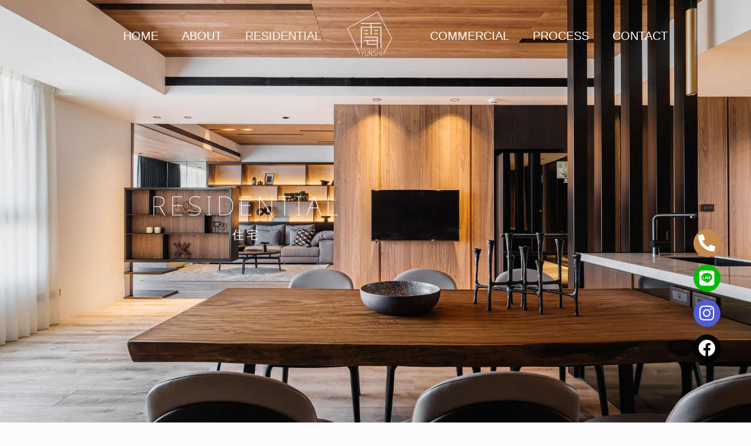

--- FILE ---
content_type: text/html; charset=UTF-8
request_url: https://yunshi.com.tw/residential/
body_size: 31272
content:
<!DOCTYPE html><html lang="zh-TW"><head><script data-no-optimize="1">var litespeed_docref=sessionStorage.getItem("litespeed_docref");litespeed_docref&&(Object.defineProperty(document,"referrer",{get:function(){return litespeed_docref}}),sessionStorage.removeItem("litespeed_docref"));</script> <meta charset="UTF-8"><meta name="viewport" content="width=device-width, initial-scale=1"><link rel="profile" href="https://gmpg.org/xfn/11"><meta name='robots' content='index, follow, max-image-preview:large, max-snippet:-1, max-video-preview:-1' /><title>Residrntial - 廖笠庭室內設計</title><meta name="description" content="住宅-【設計前】懂您的設計師，讓空間貼切您的生活。" /><link rel="canonical" href="https://yunshi.com.tw/residential/" /><meta property="og:locale" content="zh_TW" /><meta property="og:type" content="article" /><meta property="og:title" content="Residrntial - 廖笠庭室內設計" /><meta property="og:description" content="住宅-【設計前】懂您的設計師，讓空間貼切您的生活。" /><meta property="og:url" content="https://yunshi.com.tw/residential/" /><meta property="og:site_name" content="廖笠庭室內設計" /><meta property="article:modified_time" content="2025-05-22T04:57:54+00:00" /><meta property="og:image" content="https://yunshi.com.tw/wp-content/uploads/2025/05/KUO6338.jpg" /><meta name="twitter:card" content="summary_large_image" /><meta name="twitter:label1" content="預估閱讀時間" /><meta name="twitter:data1" content="31 分鐘" /> <script type="application/ld+json" class="yoast-schema-graph">{"@context":"https://schema.org","@graph":[{"@type":"WebPage","@id":"https://yunshi.com.tw/residential/","url":"https://yunshi.com.tw/residential/","name":"Residrntial - 廖笠庭室內設計","isPartOf":{"@id":"https://yunshi.com.tw/#website"},"primaryImageOfPage":{"@id":"https://yunshi.com.tw/residential/#primaryimage"},"image":{"@id":"https://yunshi.com.tw/residential/#primaryimage"},"thumbnailUrl":"https://yunshi.com.tw/wp-content/uploads/2025/05/KUO6338.jpg","datePublished":"2023-10-05T06:58:04+00:00","dateModified":"2025-05-22T04:57:54+00:00","description":"住宅-【設計前】懂您的設計師，讓空間貼切您的生活。","breadcrumb":{"@id":"https://yunshi.com.tw/residential/#breadcrumb"},"inLanguage":"zh-TW","potentialAction":[{"@type":"ReadAction","target":["https://yunshi.com.tw/residential/"]}]},{"@type":"ImageObject","inLanguage":"zh-TW","@id":"https://yunshi.com.tw/residential/#primaryimage","url":"https://yunshi.com.tw/wp-content/uploads/2025/05/KUO6338.jpg","contentUrl":"https://yunshi.com.tw/wp-content/uploads/2025/05/KUO6338.jpg"},{"@type":"BreadcrumbList","@id":"https://yunshi.com.tw/residential/#breadcrumb","itemListElement":[{"@type":"ListItem","position":1,"name":"首頁","item":"https://yunshi.com.tw/"},{"@type":"ListItem","position":2,"name":"Residrntial"}]},{"@type":"WebSite","@id":"https://yunshi.com.tw/#website","url":"https://yunshi.com.tw/","name":"廖笠庭室內設計","description":"雲司國際設計｜廖笠庭設計師，相當重視空間裡的雙軸尺度與比例，在意場域的室內設計規劃能帶給業主空間視野，營造出每個角落都富有設計感的經典幸福空間。","publisher":{"@id":"https://yunshi.com.tw/#organization"},"potentialAction":[{"@type":"SearchAction","target":{"@type":"EntryPoint","urlTemplate":"https://yunshi.com.tw/?s={search_term_string}"},"query-input":{"@type":"PropertyValueSpecification","valueRequired":true,"valueName":"search_term_string"}}],"inLanguage":"zh-TW"},{"@type":"Organization","@id":"https://yunshi.com.tw/#organization","name":"廖笠庭室內設計","url":"https://yunshi.com.tw/","logo":{"@type":"ImageObject","inLanguage":"zh-TW","@id":"https://yunshi.com.tw/#/schema/logo/image/","url":"https://yunshi.com.tw/wp-content/uploads/2023/10/LOGO-white.png","contentUrl":"https://yunshi.com.tw/wp-content/uploads/2023/10/LOGO-white.png","width":530,"height":530,"caption":"廖笠庭室內設計"},"image":{"@id":"https://yunshi.com.tw/#/schema/logo/image/"}}]}</script> <link rel='dns-prefetch' href='//fonts.googleapis.com' /><link rel="alternate" type="application/rss+xml" title="訂閱《廖笠庭室內設計》&raquo; 資訊提供" href="https://yunshi.com.tw/feed/" /><link rel="alternate" type="application/rss+xml" title="訂閱《廖笠庭室內設計》&raquo; 留言的資訊提供" href="https://yunshi.com.tw/comments/feed/" /><link rel="alternate" title="oEmbed (JSON)" type="application/json+oembed" href="https://yunshi.com.tw/wp-json/oembed/1.0/embed?url=https%3A%2F%2Fyunshi.com.tw%2Fresidential%2F" /><link rel="alternate" title="oEmbed (XML)" type="text/xml+oembed" href="https://yunshi.com.tw/wp-json/oembed/1.0/embed?url=https%3A%2F%2Fyunshi.com.tw%2Fresidential%2F&#038;format=xml" /><style id='wp-img-auto-sizes-contain-inline-css'>img:is([sizes=auto i],[sizes^="auto," i]){contain-intrinsic-size:3000px 1500px}
/*# sourceURL=wp-img-auto-sizes-contain-inline-css */</style><link data-optimized="2" rel="stylesheet" href="https://yunshi.com.tw/wp-content/litespeed/css/4c17961d91c7b2048c61e21118149a11.css?ver=44734" /><style id='astra-theme-css-inline-css'>.ast-no-sidebar .entry-content .alignfull {margin-left: calc( -50vw + 50%);margin-right: calc( -50vw + 50%);max-width: 100vw;width: 100vw;}.ast-no-sidebar .entry-content .alignwide {margin-left: calc(-41vw + 50%);margin-right: calc(-41vw + 50%);max-width: unset;width: unset;}.ast-no-sidebar .entry-content .alignfull .alignfull,.ast-no-sidebar .entry-content .alignfull .alignwide,.ast-no-sidebar .entry-content .alignwide .alignfull,.ast-no-sidebar .entry-content .alignwide .alignwide,.ast-no-sidebar .entry-content .wp-block-column .alignfull,.ast-no-sidebar .entry-content .wp-block-column .alignwide{width: 100%;margin-left: auto;margin-right: auto;}.wp-block-gallery,.blocks-gallery-grid {margin: 0;}.wp-block-separator {max-width: 100px;}.wp-block-separator.is-style-wide,.wp-block-separator.is-style-dots {max-width: none;}.entry-content .has-2-columns .wp-block-column:first-child {padding-right: 10px;}.entry-content .has-2-columns .wp-block-column:last-child {padding-left: 10px;}@media (max-width: 782px) {.entry-content .wp-block-columns .wp-block-column {flex-basis: 100%;}.entry-content .has-2-columns .wp-block-column:first-child {padding-right: 0;}.entry-content .has-2-columns .wp-block-column:last-child {padding-left: 0;}}body .entry-content .wp-block-latest-posts {margin-left: 0;}body .entry-content .wp-block-latest-posts li {list-style: none;}.ast-no-sidebar .ast-container .entry-content .wp-block-latest-posts {margin-left: 0;}.ast-header-break-point .entry-content .alignwide {margin-left: auto;margin-right: auto;}.entry-content .blocks-gallery-item img {margin-bottom: auto;}.wp-block-pullquote {border-top: 4px solid #555d66;border-bottom: 4px solid #555d66;color: #40464d;}:root{--ast-post-nav-space:0;--ast-container-default-xlg-padding:6.67em;--ast-container-default-lg-padding:5.67em;--ast-container-default-slg-padding:4.34em;--ast-container-default-md-padding:3.34em;--ast-container-default-sm-padding:6.67em;--ast-container-default-xs-padding:2.4em;--ast-container-default-xxs-padding:1.4em;--ast-code-block-background:#EEEEEE;--ast-comment-inputs-background:#FAFAFA;--ast-normal-container-width:1140px;--ast-narrow-container-width:750px;--ast-blog-title-font-weight:normal;--ast-blog-meta-weight:inherit;--ast-global-color-primary:var(--ast-global-color-5);--ast-global-color-secondary:var(--ast-global-color-4);--ast-global-color-alternate-background:var(--ast-global-color-7);--ast-global-color-subtle-background:var(--ast-global-color-6);--ast-bg-style-guide:var( --ast-global-color-secondary,--ast-global-color-5 );--ast-shadow-style-guide:0px 0px 4px 0 #00000057;--ast-global-dark-bg-style:#fff;--ast-global-dark-lfs:#fbfbfb;--ast-widget-bg-color:#fafafa;--ast-wc-container-head-bg-color:#fbfbfb;--ast-title-layout-bg:#eeeeee;--ast-search-border-color:#e7e7e7;--ast-lifter-hover-bg:#e6e6e6;--ast-gallery-block-color:#000;--srfm-color-input-label:var(--ast-global-color-2);}html{font-size:100%;}a,.page-title{color:var(--ast-global-color-2);}a:hover,a:focus{color:var(--ast-global-color-7);}body,button,input,select,textarea,.ast-button,.ast-custom-button{font-family:Helvetica,Verdana,Arial,sans-serif;font-weight:400;font-size:16px;font-size:1rem;}blockquote{color:var(--ast-global-color-3);}h1,h2,h3,h4,h5,h6,.entry-content :where(h1,h2,h3,h4,h5,h6),.site-title,.site-title a{font-family:'DM Serif Display',serif;font-weight:400;}.site-title{font-size:35px;font-size:2.1875rem;display:none;}header .custom-logo-link img{max-width:90px;width:90px;}.astra-logo-svg{width:90px;}.site-header .site-description{font-size:15px;font-size:0.9375rem;display:none;}.entry-title{font-size:30px;font-size:1.875rem;}.archive .ast-article-post .ast-article-inner,.blog .ast-article-post .ast-article-inner,.archive .ast-article-post .ast-article-inner:hover,.blog .ast-article-post .ast-article-inner:hover{overflow:hidden;}h1,.entry-content :where(h1){font-size:48px;font-size:3rem;font-family:'DM Serif Display',serif;line-height:1.4em;}h2,.entry-content :where(h2){font-size:38px;font-size:2.375rem;font-family:'DM Serif Display',serif;line-height:1.3em;}h3,.entry-content :where(h3){font-size:30px;font-size:1.875rem;font-family:'DM Serif Display',serif;line-height:1.3em;}h4,.entry-content :where(h4){font-size:24px;font-size:1.5rem;line-height:1.2em;font-family:'DM Serif Display',serif;}h5,.entry-content :where(h5){font-size:21px;font-size:1.3125rem;line-height:1.2em;font-family:'DM Serif Display',serif;}h6,.entry-content :where(h6){font-size:17px;font-size:1.0625rem;line-height:1.25em;font-family:'DM Serif Display',serif;}::selection{background-color:var(--ast-global-color-2);color:#ffffff;}body,h1,h2,h3,h4,h5,h6,.entry-title a,.entry-content :where(h1,h2,h3,h4,h5,h6){color:var(--ast-global-color-3);}.tagcloud a:hover,.tagcloud a:focus,.tagcloud a.current-item{color:#ffffff;border-color:var(--ast-global-color-2);background-color:var(--ast-global-color-2);}input:focus,input[type="text"]:focus,input[type="email"]:focus,input[type="url"]:focus,input[type="password"]:focus,input[type="reset"]:focus,input[type="search"]:focus,textarea:focus{border-color:var(--ast-global-color-2);}input[type="radio"]:checked,input[type=reset],input[type="checkbox"]:checked,input[type="checkbox"]:hover:checked,input[type="checkbox"]:focus:checked,input[type=range]::-webkit-slider-thumb{border-color:var(--ast-global-color-2);background-color:var(--ast-global-color-2);box-shadow:none;}.site-footer a:hover + .post-count,.site-footer a:focus + .post-count{background:var(--ast-global-color-2);border-color:var(--ast-global-color-2);}.single .nav-links .nav-previous,.single .nav-links .nav-next{color:var(--ast-global-color-2);}.entry-meta,.entry-meta *{line-height:1.45;color:var(--ast-global-color-2);}.entry-meta a:not(.ast-button):hover,.entry-meta a:not(.ast-button):hover *,.entry-meta a:not(.ast-button):focus,.entry-meta a:not(.ast-button):focus *,.page-links > .page-link,.page-links .page-link:hover,.post-navigation a:hover{color:var(--ast-global-color-7);}#cat option,.secondary .calendar_wrap thead a,.secondary .calendar_wrap thead a:visited{color:var(--ast-global-color-2);}.secondary .calendar_wrap #today,.ast-progress-val span{background:var(--ast-global-color-2);}.secondary a:hover + .post-count,.secondary a:focus + .post-count{background:var(--ast-global-color-2);border-color:var(--ast-global-color-2);}.calendar_wrap #today > a{color:#ffffff;}.page-links .page-link,.single .post-navigation a{color:var(--ast-global-color-2);}.ast-search-menu-icon .search-form button.search-submit{padding:0 4px;}.ast-search-menu-icon form.search-form{padding-right:0;}.ast-search-menu-icon.slide-search input.search-field{width:0;}.ast-header-search .ast-search-menu-icon.ast-dropdown-active .search-form,.ast-header-search .ast-search-menu-icon.ast-dropdown-active .search-field:focus{transition:all 0.2s;}.search-form input.search-field:focus{outline:none;}.widget-title,.widget .wp-block-heading{font-size:22px;font-size:1.375rem;color:var(--ast-global-color-3);}.ast-search-menu-icon.slide-search a:focus-visible:focus-visible,.astra-search-icon:focus-visible,#close:focus-visible,a:focus-visible,.ast-menu-toggle:focus-visible,.site .skip-link:focus-visible,.wp-block-loginout input:focus-visible,.wp-block-search.wp-block-search__button-inside .wp-block-search__inside-wrapper,.ast-header-navigation-arrow:focus-visible,.ast-orders-table__row .ast-orders-table__cell:focus-visible,a#ast-apply-coupon:focus-visible,#ast-apply-coupon:focus-visible,#close:focus-visible,.button.search-submit:focus-visible,#search_submit:focus,.normal-search:focus-visible,.ast-header-account-wrap:focus-visible,.astra-cart-drawer-close:focus,.ast-single-variation:focus,.ast-button:focus,.ast-builder-button-wrap:has(.ast-custom-button-link:focus),.ast-builder-button-wrap .ast-custom-button-link:focus{outline-style:dotted;outline-color:inherit;outline-width:thin;}input:focus,input[type="text"]:focus,input[type="email"]:focus,input[type="url"]:focus,input[type="password"]:focus,input[type="reset"]:focus,input[type="search"]:focus,input[type="number"]:focus,textarea:focus,.wp-block-search__input:focus,[data-section="section-header-mobile-trigger"] .ast-button-wrap .ast-mobile-menu-trigger-minimal:focus,.ast-mobile-popup-drawer.active .menu-toggle-close:focus,#ast-scroll-top:focus,#coupon_code:focus,#ast-coupon-code:focus{border-style:dotted;border-color:inherit;border-width:thin;}input{outline:none;}.ast-logo-title-inline .site-logo-img{padding-right:1em;}.site-logo-img img{ transition:all 0.2s linear;}body .ast-oembed-container *{position:absolute;top:0;width:100%;height:100%;left:0;}body .wp-block-embed-pocket-casts .ast-oembed-container *{position:unset;}.ast-single-post-featured-section + article {margin-top: 2em;}.site-content .ast-single-post-featured-section img {width: 100%;overflow: hidden;object-fit: cover;}.site > .ast-single-related-posts-container {margin-top: 0;}@media (min-width: 922px) {.ast-desktop .ast-container--narrow {max-width: var(--ast-narrow-container-width);margin: 0 auto;}}.ast-page-builder-template .hentry {margin: 0;}.ast-page-builder-template .site-content > .ast-container {max-width: 100%;padding: 0;}.ast-page-builder-template .site .site-content #primary {padding: 0;margin: 0;}.ast-page-builder-template .no-results {text-align: center;margin: 4em auto;}.ast-page-builder-template .ast-pagination {padding: 2em;}.ast-page-builder-template .entry-header.ast-no-title.ast-no-thumbnail {margin-top: 0;}.ast-page-builder-template .entry-header.ast-header-without-markup {margin-top: 0;margin-bottom: 0;}.ast-page-builder-template .entry-header.ast-no-title.ast-no-meta {margin-bottom: 0;}.ast-page-builder-template.single .post-navigation {padding-bottom: 2em;}.ast-page-builder-template.single-post .site-content > .ast-container {max-width: 100%;}.ast-page-builder-template .entry-header {margin-top: 4em;margin-left: auto;margin-right: auto;padding-left: 20px;padding-right: 20px;}.single.ast-page-builder-template .entry-header {padding-left: 20px;padding-right: 20px;}.ast-page-builder-template .ast-archive-description {margin: 4em auto 0;padding-left: 20px;padding-right: 20px;}.ast-page-builder-template.ast-no-sidebar .entry-content .alignwide {margin-left: 0;margin-right: 0;}@media (max-width:921.9px){#ast-desktop-header{display:none;}}@media (min-width:922px){#ast-mobile-header{display:none;}}.wp-block-buttons.aligncenter{justify-content:center;}@media (max-width:921px){.ast-theme-transparent-header #primary,.ast-theme-transparent-header #secondary{padding:0;}}@media (max-width:921px){.ast-plain-container.ast-no-sidebar #primary{padding:0;}}.ast-plain-container.ast-no-sidebar #primary{margin-top:0;margin-bottom:0;}@media (min-width:1200px){.wp-block-group .has-background{padding:20px;}}@media (min-width:1200px){.ast-no-sidebar.ast-separate-container .entry-content .wp-block-group.alignwide,.ast-no-sidebar.ast-separate-container .entry-content .wp-block-cover.alignwide{margin-left:-20px;margin-right:-20px;padding-left:20px;padding-right:20px;}.ast-no-sidebar.ast-separate-container .entry-content .wp-block-cover.alignfull,.ast-no-sidebar.ast-separate-container .entry-content .wp-block-group.alignfull{margin-left:-6.67em;margin-right:-6.67em;padding-left:6.67em;padding-right:6.67em;}}@media (min-width:1200px){.wp-block-cover-image.alignwide .wp-block-cover__inner-container,.wp-block-cover.alignwide .wp-block-cover__inner-container,.wp-block-cover-image.alignfull .wp-block-cover__inner-container,.wp-block-cover.alignfull .wp-block-cover__inner-container{width:100%;}}.wp-block-columns{margin-bottom:unset;}.wp-block-image.size-full{margin:2rem 0;}.wp-block-separator.has-background{padding:0;}.wp-block-gallery{margin-bottom:1.6em;}.wp-block-group{padding-top:4em;padding-bottom:4em;}.wp-block-group__inner-container .wp-block-columns:last-child,.wp-block-group__inner-container :last-child,.wp-block-table table{margin-bottom:0;}.blocks-gallery-grid{width:100%;}.wp-block-navigation-link__content{padding:5px 0;}.wp-block-group .wp-block-group .has-text-align-center,.wp-block-group .wp-block-column .has-text-align-center{max-width:100%;}.has-text-align-center{margin:0 auto;}@media (min-width:1200px){.wp-block-cover__inner-container,.alignwide .wp-block-group__inner-container,.alignfull .wp-block-group__inner-container{max-width:1200px;margin:0 auto;}.wp-block-group.alignnone,.wp-block-group.aligncenter,.wp-block-group.alignleft,.wp-block-group.alignright,.wp-block-group.alignwide,.wp-block-columns.alignwide{margin:2rem 0 1rem 0;}}@media (max-width:1200px){.wp-block-group{padding:3em;}.wp-block-group .wp-block-group{padding:1.5em;}.wp-block-columns,.wp-block-column{margin:1rem 0;}}@media (min-width:921px){.wp-block-columns .wp-block-group{padding:2em;}}@media (max-width:544px){.wp-block-cover-image .wp-block-cover__inner-container,.wp-block-cover .wp-block-cover__inner-container{width:unset;}.wp-block-cover,.wp-block-cover-image{padding:2em 0;}.wp-block-group,.wp-block-cover{padding:2em;}.wp-block-media-text__media img,.wp-block-media-text__media video{width:unset;max-width:100%;}.wp-block-media-text.has-background .wp-block-media-text__content{padding:1em;}}.wp-block-image.aligncenter{margin-left:auto;margin-right:auto;}.wp-block-table.aligncenter{margin-left:auto;margin-right:auto;}@media (min-width:544px){.entry-content .wp-block-media-text.has-media-on-the-right .wp-block-media-text__content{padding:0 8% 0 0;}.entry-content .wp-block-media-text .wp-block-media-text__content{padding:0 0 0 8%;}.ast-plain-container .site-content .entry-content .has-custom-content-position.is-position-bottom-left > *,.ast-plain-container .site-content .entry-content .has-custom-content-position.is-position-bottom-right > *,.ast-plain-container .site-content .entry-content .has-custom-content-position.is-position-top-left > *,.ast-plain-container .site-content .entry-content .has-custom-content-position.is-position-top-right > *,.ast-plain-container .site-content .entry-content .has-custom-content-position.is-position-center-right > *,.ast-plain-container .site-content .entry-content .has-custom-content-position.is-position-center-left > *{margin:0;}}@media (max-width:544px){.entry-content .wp-block-media-text .wp-block-media-text__content{padding:8% 0;}.wp-block-media-text .wp-block-media-text__media img{width:auto;max-width:100%;}}.wp-block-button.is-style-outline .wp-block-button__link{border-color:#808080;border-top-width:2px;border-right-width:2px;border-bottom-width:2px;border-left-width:2px;}div.wp-block-button.is-style-outline > .wp-block-button__link:not(.has-text-color),div.wp-block-button.wp-block-button__link.is-style-outline:not(.has-text-color){color:#808080;}.wp-block-button.is-style-outline .wp-block-button__link:hover,.wp-block-buttons .wp-block-button.is-style-outline .wp-block-button__link:focus,.wp-block-buttons .wp-block-button.is-style-outline > .wp-block-button__link:not(.has-text-color):hover,.wp-block-buttons .wp-block-button.wp-block-button__link.is-style-outline:not(.has-text-color):hover{color:var(--ast-global-color-5);background-color:var(--ast-global-color-0);border-color:var(--ast-global-color-0);}.post-page-numbers.current .page-link,.ast-pagination .page-numbers.current{color:#ffffff;border-color:var(--ast-global-color-2);background-color:var(--ast-global-color-2);}@media (max-width:921px){.wp-block-button.is-style-outline .wp-block-button__link{padding-top:calc(15px - 2px);padding-right:calc(30px - 2px);padding-bottom:calc(15px - 2px);padding-left:calc(30px - 2px);}}@media (max-width:544px){.wp-block-button.is-style-outline .wp-block-button__link{padding-top:calc(15px - 2px);padding-right:calc(30px - 2px);padding-bottom:calc(15px - 2px);padding-left:calc(30px - 2px);}}@media (min-width:544px){.entry-content > .alignleft{margin-right:20px;}.entry-content > .alignright{margin-left:20px;}.wp-block-group.has-background{padding:20px;}}.wp-block-buttons .wp-block-button.is-style-outline .wp-block-button__link.wp-element-button,.ast-outline-button,.wp-block-uagb-buttons-child .uagb-buttons-repeater.ast-outline-button{border-color:var(--ast-global-color-1);border-top-width:2px;border-right-width:2px;border-bottom-width:2px;border-left-width:2px;font-family:inherit;font-weight:inherit;line-height:1em;border-top-left-radius:0px;border-top-right-radius:0px;border-bottom-right-radius:0px;border-bottom-left-radius:0px;}.wp-block-buttons .wp-block-button.is-style-outline > .wp-block-button__link:not(.has-text-color),.wp-block-buttons .wp-block-button.wp-block-button__link.is-style-outline:not(.has-text-color),.ast-outline-button{color:#808080;}.wp-block-button.is-style-outline .wp-block-button__link:hover,.wp-block-buttons .wp-block-button.is-style-outline .wp-block-button__link:focus,.wp-block-buttons .wp-block-button.is-style-outline > .wp-block-button__link:not(.has-text-color):hover,.wp-block-buttons .wp-block-button.wp-block-button__link.is-style-outline:not(.has-text-color):hover,.ast-outline-button:hover,.ast-outline-button:focus,.wp-block-uagb-buttons-child .uagb-buttons-repeater.ast-outline-button:hover,.wp-block-uagb-buttons-child .uagb-buttons-repeater.ast-outline-button:focus{color:var(--ast-global-color-5);background-color:var(--ast-global-color-0);border-color:var(--ast-global-color-0);}.wp-block-button .wp-block-button__link.wp-element-button.is-style-outline:not(.has-background),.wp-block-button.is-style-outline>.wp-block-button__link.wp-element-button:not(.has-background),.ast-outline-button{background-color:var(--ast-global-color-1);}.entry-content[data-ast-blocks-layout] > figure{margin-bottom:1em;}.elementor-widget-container .elementor-loop-container .e-loop-item[data-elementor-type="loop-item"]{width:100%;}@media (max-width:921px){.ast-left-sidebar #content > .ast-container{display:flex;flex-direction:column-reverse;width:100%;}.ast-separate-container .ast-article-post,.ast-separate-container .ast-article-single{padding:1.5em 2.14em;}.ast-author-box img.avatar{margin:20px 0 0 0;}}@media (min-width:922px){.ast-separate-container.ast-right-sidebar #primary,.ast-separate-container.ast-left-sidebar #primary{border:0;}.search-no-results.ast-separate-container #primary{margin-bottom:4em;}}.elementor-widget-button .elementor-button{border-style:solid;text-decoration:none;border-top-width:0;border-right-width:0;border-left-width:0;border-bottom-width:0;}body .elementor-button.elementor-size-sm,body .elementor-button.elementor-size-xs,body .elementor-button.elementor-size-md,body .elementor-button.elementor-size-lg,body .elementor-button.elementor-size-xl,body .elementor-button{border-top-left-radius:0px;border-top-right-radius:0px;border-bottom-right-radius:0px;border-bottom-left-radius:0px;padding-top:20px;padding-right:30px;padding-bottom:20px;padding-left:30px;}.elementor-widget-button .elementor-button{border-color:#808080;background-color:#808080;}.elementor-widget-button .elementor-button:hover,.elementor-widget-button .elementor-button:focus{color:var(--ast-global-color-5);background-color:var(--ast-global-color-0);border-color:var(--ast-global-color-0);}.wp-block-button .wp-block-button__link ,.elementor-widget-button .elementor-button,.elementor-widget-button .elementor-button:visited{color:var(--ast-global-color-5);}.elementor-widget-button .elementor-button{line-height:1em;text-transform:capitalize;}.wp-block-button .wp-block-button__link:hover,.wp-block-button .wp-block-button__link:focus{color:var(--ast-global-color-5);background-color:var(--ast-global-color-0);border-color:var(--ast-global-color-0);}.elementor-widget-heading h1.elementor-heading-title{line-height:1.4em;}.elementor-widget-heading h2.elementor-heading-title{line-height:1.3em;}.elementor-widget-heading h3.elementor-heading-title{line-height:1.3em;}.elementor-widget-heading h4.elementor-heading-title{line-height:1.2em;}.elementor-widget-heading h5.elementor-heading-title{line-height:1.2em;}.elementor-widget-heading h6.elementor-heading-title{line-height:1.25em;}.wp-block-button .wp-block-button__link{border:none;background-color:#808080;color:var(--ast-global-color-5);font-family:inherit;font-weight:inherit;line-height:1em;text-transform:capitalize;padding:15px 30px;border-top-left-radius:0px;border-top-right-radius:0px;border-bottom-right-radius:0px;border-bottom-left-radius:0px;}.wp-block-button.is-style-outline .wp-block-button__link{border-style:solid;border-top-width:2px;border-right-width:2px;border-left-width:2px;border-bottom-width:2px;border-color:#808080;padding-top:calc(15px - 2px);padding-right:calc(30px - 2px);padding-bottom:calc(15px - 2px);padding-left:calc(30px - 2px);}@media (max-width:921px){.wp-block-button .wp-block-button__link{border:none;padding:15px 30px;}.wp-block-button.is-style-outline .wp-block-button__link{padding-top:calc(15px - 2px);padding-right:calc(30px - 2px);padding-bottom:calc(15px - 2px);padding-left:calc(30px - 2px);}}@media (max-width:544px){.wp-block-button .wp-block-button__link{border:none;padding:15px 30px;}.wp-block-button.is-style-outline .wp-block-button__link{padding-top:calc(15px - 2px);padding-right:calc(30px - 2px);padding-bottom:calc(15px - 2px);padding-left:calc(30px - 2px);}}.menu-toggle,button,.ast-button,.ast-custom-button,.button,input#submit,input[type="button"],input[type="submit"],input[type="reset"]{border-style:solid;border-top-width:0;border-right-width:0;border-left-width:0;border-bottom-width:0;color:var(--ast-global-color-5);border-color:#808080;background-color:#808080;padding-top:20px;padding-right:30px;padding-bottom:20px;padding-left:30px;font-family:inherit;font-weight:inherit;line-height:1em;text-transform:capitalize;border-top-left-radius:0px;border-top-right-radius:0px;border-bottom-right-radius:0px;border-bottom-left-radius:0px;}button:focus,.menu-toggle:hover,button:hover,.ast-button:hover,.ast-custom-button:hover .button:hover,.ast-custom-button:hover ,input[type=reset]:hover,input[type=reset]:focus,input#submit:hover,input#submit:focus,input[type="button"]:hover,input[type="button"]:focus,input[type="submit"]:hover,input[type="submit"]:focus{color:var(--ast-global-color-5);background-color:var(--ast-global-color-0);border-color:var(--ast-global-color-0);}@media (max-width:921px){.ast-mobile-header-stack .main-header-bar .ast-search-menu-icon{display:inline-block;}.ast-header-break-point.ast-header-custom-item-outside .ast-mobile-header-stack .main-header-bar .ast-search-icon{margin:0;}.ast-comment-avatar-wrap img{max-width:2.5em;}.ast-comment-meta{padding:0 1.8888em 1.3333em;}.ast-separate-container .ast-comment-list li.depth-1{padding:1.5em 2.14em;}.ast-separate-container .comment-respond{padding:2em 2.14em;}}@media (min-width:544px){.ast-container{max-width:100%;}}@media (max-width:544px){.ast-separate-container .ast-article-post,.ast-separate-container .ast-article-single,.ast-separate-container .comments-title,.ast-separate-container .ast-archive-description{padding:1.5em 1em;}.ast-separate-container #content .ast-container{padding-left:0.54em;padding-right:0.54em;}.ast-separate-container .ast-comment-list .bypostauthor{padding:.5em;}.ast-search-menu-icon.ast-dropdown-active .search-field{width:170px;}} #ast-mobile-header .ast-site-header-cart-li a{pointer-events:none;}body,.ast-separate-container{background-color:#fdfbfb;background-image:none;}.ast-no-sidebar.ast-separate-container .entry-content .alignfull {margin-left: -6.67em;margin-right: -6.67em;width: auto;}@media (max-width: 1200px) {.ast-no-sidebar.ast-separate-container .entry-content .alignfull {margin-left: -2.4em;margin-right: -2.4em;}}@media (max-width: 768px) {.ast-no-sidebar.ast-separate-container .entry-content .alignfull {margin-left: -2.14em;margin-right: -2.14em;}}@media (max-width: 544px) {.ast-no-sidebar.ast-separate-container .entry-content .alignfull {margin-left: -1em;margin-right: -1em;}}.ast-no-sidebar.ast-separate-container .entry-content .alignwide {margin-left: -20px;margin-right: -20px;}.ast-no-sidebar.ast-separate-container .entry-content .wp-block-column .alignfull,.ast-no-sidebar.ast-separate-container .entry-content .wp-block-column .alignwide {margin-left: auto;margin-right: auto;width: 100%;}@media (max-width:921px){.widget-title{font-size:22px;font-size:1.375rem;}body,button,input,select,textarea,.ast-button,.ast-custom-button{font-size:16px;font-size:1rem;}#secondary,#secondary button,#secondary input,#secondary select,#secondary textarea{font-size:16px;font-size:1rem;}.site-title{display:none;}.site-header .site-description{display:none;}h1,.entry-content :where(h1){font-size:40px;}h2,.entry-content :where(h2){font-size:32px;}h3,.entry-content :where(h3){font-size:26px;}h4,.entry-content :where(h4){font-size:20px;font-size:1.25rem;}h5,.entry-content :where(h5){font-size:17px;font-size:1.0625rem;}h6,.entry-content :where(h6){font-size:15px;font-size:0.9375rem;}}@media (max-width:544px){.widget-title{font-size:22px;font-size:1.375rem;}body,button,input,select,textarea,.ast-button,.ast-custom-button{font-size:16px;font-size:1rem;}#secondary,#secondary button,#secondary input,#secondary select,#secondary textarea{font-size:16px;font-size:1rem;}.site-title{display:none;}.site-header .site-description{display:none;}h1,.entry-content :where(h1){font-size:36px;}h2,.entry-content :where(h2){font-size:28px;}h3,.entry-content :where(h3){font-size:22px;}h4,.entry-content :where(h4){font-size:18px;font-size:1.125rem;}h5,.entry-content :where(h5){font-size:15px;font-size:0.9375rem;}h6,.entry-content :where(h6){font-size:14px;font-size:0.875rem;}}@media (max-width:544px){html{font-size:100%;}}@media (min-width:922px){.ast-container{max-width:1180px;}}@media (min-width:922px){.site-content .ast-container{display:flex;}}@media (max-width:921px){.site-content .ast-container{flex-direction:column;}}@media (min-width:922px){.main-header-menu .sub-menu .menu-item.ast-left-align-sub-menu:hover > .sub-menu,.main-header-menu .sub-menu .menu-item.ast-left-align-sub-menu.focus > .sub-menu{margin-left:-0px;}}.ast-theme-transparent-header [data-section="section-header-mobile-trigger"] .ast-button-wrap .ast-mobile-menu-trigger-minimal{background:transparent;}.site .comments-area{padding-bottom:3em;}blockquote {padding: 1.2em;}:root .has-ast-global-color-0-color{color:var(--ast-global-color-0);}:root .has-ast-global-color-0-background-color{background-color:var(--ast-global-color-0);}:root .wp-block-button .has-ast-global-color-0-color{color:var(--ast-global-color-0);}:root .wp-block-button .has-ast-global-color-0-background-color{background-color:var(--ast-global-color-0);}:root .has-ast-global-color-1-color{color:var(--ast-global-color-1);}:root .has-ast-global-color-1-background-color{background-color:var(--ast-global-color-1);}:root .wp-block-button .has-ast-global-color-1-color{color:var(--ast-global-color-1);}:root .wp-block-button .has-ast-global-color-1-background-color{background-color:var(--ast-global-color-1);}:root .has-ast-global-color-2-color{color:var(--ast-global-color-2);}:root .has-ast-global-color-2-background-color{background-color:var(--ast-global-color-2);}:root .wp-block-button .has-ast-global-color-2-color{color:var(--ast-global-color-2);}:root .wp-block-button .has-ast-global-color-2-background-color{background-color:var(--ast-global-color-2);}:root .has-ast-global-color-3-color{color:var(--ast-global-color-3);}:root .has-ast-global-color-3-background-color{background-color:var(--ast-global-color-3);}:root .wp-block-button .has-ast-global-color-3-color{color:var(--ast-global-color-3);}:root .wp-block-button .has-ast-global-color-3-background-color{background-color:var(--ast-global-color-3);}:root .has-ast-global-color-4-color{color:var(--ast-global-color-4);}:root .has-ast-global-color-4-background-color{background-color:var(--ast-global-color-4);}:root .wp-block-button .has-ast-global-color-4-color{color:var(--ast-global-color-4);}:root .wp-block-button .has-ast-global-color-4-background-color{background-color:var(--ast-global-color-4);}:root .has-ast-global-color-5-color{color:var(--ast-global-color-5);}:root .has-ast-global-color-5-background-color{background-color:var(--ast-global-color-5);}:root .wp-block-button .has-ast-global-color-5-color{color:var(--ast-global-color-5);}:root .wp-block-button .has-ast-global-color-5-background-color{background-color:var(--ast-global-color-5);}:root .has-ast-global-color-6-color{color:var(--ast-global-color-6);}:root .has-ast-global-color-6-background-color{background-color:var(--ast-global-color-6);}:root .wp-block-button .has-ast-global-color-6-color{color:var(--ast-global-color-6);}:root .wp-block-button .has-ast-global-color-6-background-color{background-color:var(--ast-global-color-6);}:root .has-ast-global-color-7-color{color:var(--ast-global-color-7);}:root .has-ast-global-color-7-background-color{background-color:var(--ast-global-color-7);}:root .wp-block-button .has-ast-global-color-7-color{color:var(--ast-global-color-7);}:root .wp-block-button .has-ast-global-color-7-background-color{background-color:var(--ast-global-color-7);}:root .has-ast-global-color-8-color{color:var(--ast-global-color-8);}:root .has-ast-global-color-8-background-color{background-color:var(--ast-global-color-8);}:root .wp-block-button .has-ast-global-color-8-color{color:var(--ast-global-color-8);}:root .wp-block-button .has-ast-global-color-8-background-color{background-color:var(--ast-global-color-8);}:root{--ast-global-color-0:#298a81;--ast-global-color-1:#c2884f;--ast-global-color-2:#3a3a3a;--ast-global-color-3:#4B4F58;--ast-global-color-4:#fcf6ef;--ast-global-color-5:#FFFFFF;--ast-global-color-6:#F2F5F7;--ast-global-color-7:#424242;--ast-global-color-8:#000000;}:root {--ast-border-color : #dddddd;}.ast-single-entry-banner {-js-display: flex;display: flex;flex-direction: column;justify-content: center;text-align: center;position: relative;background: var(--ast-title-layout-bg);}.ast-single-entry-banner[data-banner-layout="layout-1"] {max-width: 1140px;background: inherit;padding: 20px 0;}.ast-single-entry-banner[data-banner-width-type="custom"] {margin: 0 auto;width: 100%;}.ast-single-entry-banner + .site-content .entry-header {margin-bottom: 0;}.site .ast-author-avatar {--ast-author-avatar-size: ;}a.ast-underline-text {text-decoration: underline;}.ast-container > .ast-terms-link {position: relative;display: block;}a.ast-button.ast-badge-tax {padding: 4px 8px;border-radius: 3px;font-size: inherit;}header.entry-header{text-align:left;}header.entry-header .entry-title{font-size:30px;font-size:1.875rem;}header.entry-header > *:not(:last-child){margin-bottom:10px;}@media (max-width:921px){header.entry-header{text-align:left;}}@media (max-width:544px){header.entry-header{text-align:left;}}.ast-archive-entry-banner {-js-display: flex;display: flex;flex-direction: column;justify-content: center;text-align: center;position: relative;background: var(--ast-title-layout-bg);}.ast-archive-entry-banner[data-banner-width-type="custom"] {margin: 0 auto;width: 100%;}.ast-archive-entry-banner[data-banner-layout="layout-1"] {background: inherit;padding: 20px 0;text-align: left;}body.archive .ast-archive-description{max-width:1140px;width:100%;text-align:left;padding-top:3em;padding-right:3em;padding-bottom:3em;padding-left:3em;}body.archive .ast-archive-description .ast-archive-title,body.archive .ast-archive-description .ast-archive-title *{font-size:40px;font-size:2.5rem;text-transform:capitalize;}body.archive .ast-archive-description > *:not(:last-child){margin-bottom:10px;}@media (max-width:921px){body.archive .ast-archive-description{text-align:left;}}@media (max-width:544px){body.archive .ast-archive-description{text-align:left;}}.ast-theme-transparent-header #masthead .site-logo-img .transparent-custom-logo .astra-logo-svg{width:150px;}.ast-theme-transparent-header #masthead .site-logo-img .transparent-custom-logo img{ max-width:150px; width:150px;}@media (max-width:921px){.ast-theme-transparent-header #masthead .site-logo-img .transparent-custom-logo .astra-logo-svg{width:120px;}.ast-theme-transparent-header #masthead .site-logo-img .transparent-custom-logo img{ max-width:120px; width:120px;}}@media (max-width:543px){.ast-theme-transparent-header #masthead .site-logo-img .transparent-custom-logo .astra-logo-svg{width:100px;}.ast-theme-transparent-header #masthead .site-logo-img .transparent-custom-logo img{ max-width:100px; width:100px;}}@media (min-width:921px){.ast-theme-transparent-header #masthead{position:absolute;left:0;right:0;}.ast-theme-transparent-header .main-header-bar,.ast-theme-transparent-header.ast-header-break-point .main-header-bar{background:none;}body.elementor-editor-active.ast-theme-transparent-header #masthead,.fl-builder-edit .ast-theme-transparent-header #masthead,body.vc_editor.ast-theme-transparent-header #masthead,body.brz-ed.ast-theme-transparent-header #masthead{z-index:0;}.ast-header-break-point.ast-replace-site-logo-transparent.ast-theme-transparent-header .custom-mobile-logo-link{display:none;}.ast-header-break-point.ast-replace-site-logo-transparent.ast-theme-transparent-header .transparent-custom-logo{display:inline-block;}.ast-theme-transparent-header .ast-above-header,.ast-theme-transparent-header .ast-above-header.ast-above-header-bar{background-image:none;background-color:transparent;}.ast-theme-transparent-header .ast-below-header,.ast-theme-transparent-header .ast-below-header.ast-below-header-bar{background-image:none;background-color:transparent;}}.ast-theme-transparent-header .ast-builder-menu .main-header-menu,.ast-theme-transparent-header .ast-builder-menu .main-header-menu .menu-link,.ast-theme-transparent-header [CLASS*="ast-builder-menu-"] .main-header-menu .menu-item > .menu-link,.ast-theme-transparent-header .ast-masthead-custom-menu-items,.ast-theme-transparent-header .ast-masthead-custom-menu-items a,.ast-theme-transparent-header .ast-builder-menu .main-header-menu .menu-item > .ast-menu-toggle,.ast-theme-transparent-header .ast-builder-menu .main-header-menu .menu-item > .ast-menu-toggle,.ast-theme-transparent-header .ast-above-header-navigation a,.ast-header-break-point.ast-theme-transparent-header .ast-above-header-navigation a,.ast-header-break-point.ast-theme-transparent-header .ast-above-header-navigation > ul.ast-above-header-menu > .menu-item-has-children:not(.current-menu-item) > .ast-menu-toggle,.ast-theme-transparent-header .ast-below-header-menu,.ast-theme-transparent-header .ast-below-header-menu a,.ast-header-break-point.ast-theme-transparent-header .ast-below-header-menu a,.ast-header-break-point.ast-theme-transparent-header .ast-below-header-menu,.ast-theme-transparent-header .main-header-menu .menu-link{color:var(--ast-global-color-5);}.ast-theme-transparent-header .ast-builder-menu .main-header-menu .menu-item:hover > .menu-link,.ast-theme-transparent-header .ast-builder-menu .main-header-menu .menu-item:hover > .ast-menu-toggle,.ast-theme-transparent-header .ast-builder-menu .main-header-menu .ast-masthead-custom-menu-items a:hover,.ast-theme-transparent-header .ast-builder-menu .main-header-menu .focus > .menu-link,.ast-theme-transparent-header .ast-builder-menu .main-header-menu .focus > .ast-menu-toggle,.ast-theme-transparent-header .ast-builder-menu .main-header-menu .current-menu-item > .menu-link,.ast-theme-transparent-header .ast-builder-menu .main-header-menu .current-menu-ancestor > .menu-link,.ast-theme-transparent-header .ast-builder-menu .main-header-menu .current-menu-item > .ast-menu-toggle,.ast-theme-transparent-header .ast-builder-menu .main-header-menu .current-menu-ancestor > .ast-menu-toggle,.ast-theme-transparent-header [CLASS*="ast-builder-menu-"] .main-header-menu .current-menu-item > .menu-link,.ast-theme-transparent-header [CLASS*="ast-builder-menu-"] .main-header-menu .current-menu-ancestor > .menu-link,.ast-theme-transparent-header [CLASS*="ast-builder-menu-"] .main-header-menu .current-menu-item > .ast-menu-toggle,.ast-theme-transparent-header [CLASS*="ast-builder-menu-"] .main-header-menu .current-menu-ancestor > .ast-menu-toggle,.ast-theme-transparent-header .main-header-menu .menu-item:hover > .menu-link,.ast-theme-transparent-header .main-header-menu .current-menu-item > .menu-link,.ast-theme-transparent-header .main-header-menu .current-menu-ancestor > .menu-link{color:var(--ast-global-color-4);}.ast-theme-transparent-header .ast-builder-menu .main-header-menu .menu-item .sub-menu .menu-link,.ast-theme-transparent-header .main-header-menu .menu-item .sub-menu .menu-link{background-color:transparent;}@media (max-width:921px){.ast-theme-transparent-header #masthead{position:absolute;left:0;right:0;}.ast-theme-transparent-header .main-header-bar,.ast-theme-transparent-header.ast-header-break-point .main-header-bar{background:none;}body.elementor-editor-active.ast-theme-transparent-header #masthead,.fl-builder-edit .ast-theme-transparent-header #masthead,body.vc_editor.ast-theme-transparent-header #masthead,body.brz-ed.ast-theme-transparent-header #masthead{z-index:0;}.ast-header-break-point.ast-replace-site-logo-transparent.ast-theme-transparent-header .custom-mobile-logo-link{display:none;}.ast-header-break-point.ast-replace-site-logo-transparent.ast-theme-transparent-header .transparent-custom-logo{display:inline-block;}.ast-theme-transparent-header .ast-above-header,.ast-theme-transparent-header .ast-above-header.ast-above-header-bar{background-image:none;background-color:transparent;}.ast-theme-transparent-header .ast-below-header,.ast-theme-transparent-header .ast-below-header.ast-below-header-bar{background-image:none;background-color:transparent;}}@media (max-width:921px){.ast-theme-transparent-header.ast-header-break-point .ast-builder-menu .main-header-menu,.ast-theme-transparent-header.ast-header-break-point .ast-builder-menu.main-header-menu .sub-menu,.ast-theme-transparent-header.ast-header-break-point .ast-builder-menu.main-header-menu,.ast-theme-transparent-header.ast-header-break-point .ast-builder-menu .main-header-bar-wrap .main-header-menu,.ast-flyout-menu-enable.ast-header-break-point.ast-theme-transparent-header .main-header-bar-navigation .site-navigation,.ast-fullscreen-menu-enable.ast-header-break-point.ast-theme-transparent-header .main-header-bar-navigation .site-navigation,.ast-flyout-above-menu-enable.ast-header-break-point.ast-theme-transparent-header .ast-above-header-navigation-wrap .ast-above-header-navigation,.ast-flyout-below-menu-enable.ast-header-break-point.ast-theme-transparent-header .ast-below-header-navigation-wrap .ast-below-header-actual-nav,.ast-fullscreen-above-menu-enable.ast-header-break-point.ast-theme-transparent-header .ast-above-header-navigation-wrap,.ast-fullscreen-below-menu-enable.ast-header-break-point.ast-theme-transparent-header .ast-below-header-navigation-wrap,.ast-theme-transparent-header .main-header-menu .menu-link{background-color:var(--ast-global-color-5);}.ast-theme-transparent-header .ast-builder-menu .main-header-menu,.ast-theme-transparent-header .ast-builder-menu .main-header-menu .menu-link,.ast-theme-transparent-header [CLASS*="ast-builder-menu-"] .main-header-menu .menu-item > .menu-link,.ast-theme-transparent-header .ast-masthead-custom-menu-items,.ast-theme-transparent-header .ast-masthead-custom-menu-items a,.ast-theme-transparent-header .ast-builder-menu .main-header-menu .menu-item > .ast-menu-toggle,.ast-theme-transparent-header .ast-builder-menu .main-header-menu .menu-item > .ast-menu-toggle,.ast-theme-transparent-header .main-header-menu .menu-link{color:var(--ast-global-color-3);}.ast-theme-transparent-header .ast-builder-menu .main-header-menu .menu-item:hover > .menu-link,.ast-theme-transparent-header .ast-builder-menu .main-header-menu .menu-item:hover > .ast-menu-toggle,.ast-theme-transparent-header .ast-builder-menu .main-header-menu .ast-masthead-custom-menu-items a:hover,.ast-theme-transparent-header .ast-builder-menu .main-header-menu .focus > .menu-link,.ast-theme-transparent-header .ast-builder-menu .main-header-menu .focus > .ast-menu-toggle,.ast-theme-transparent-header .ast-builder-menu .main-header-menu .current-menu-item > .menu-link,.ast-theme-transparent-header .ast-builder-menu .main-header-menu .current-menu-ancestor > .menu-link,.ast-theme-transparent-header .ast-builder-menu .main-header-menu .current-menu-item > .ast-menu-toggle,.ast-theme-transparent-header .ast-builder-menu .main-header-menu .current-menu-ancestor > .ast-menu-toggle,.ast-theme-transparent-header [CLASS*="ast-builder-menu-"] .main-header-menu .current-menu-item > .menu-link,.ast-theme-transparent-header [CLASS*="ast-builder-menu-"] .main-header-menu .current-menu-ancestor > .menu-link,.ast-theme-transparent-header [CLASS*="ast-builder-menu-"] .main-header-menu .current-menu-item > .ast-menu-toggle,.ast-theme-transparent-header [CLASS*="ast-builder-menu-"] .main-header-menu .current-menu-ancestor > .ast-menu-toggle,.ast-theme-transparent-header .main-header-menu .menu-item:hover > .menu-link,.ast-theme-transparent-header .main-header-menu .current-menu-item > .menu-link,.ast-theme-transparent-header .main-header-menu .current-menu-ancestor > .menu-link{color:var(--ast-global-color-1);}}.ast-theme-transparent-header #ast-desktop-header > .ast-main-header-wrap > .main-header-bar,.ast-theme-transparent-header.ast-header-break-point #ast-mobile-header > .ast-below-header-wrap > .ast-below-header{border-bottom-style:none;}.ast-breadcrumbs .trail-browse,.ast-breadcrumbs .trail-items,.ast-breadcrumbs .trail-items li{display:inline-block;margin:0;padding:0;border:none;background:inherit;text-indent:0;text-decoration:none;}.ast-breadcrumbs .trail-browse{font-size:inherit;font-style:inherit;font-weight:inherit;color:inherit;}.ast-breadcrumbs .trail-items{list-style:none;}.trail-items li::after{padding:0 0.3em;content:"\00bb";}.trail-items li:last-of-type::after{display:none;}h1,h2,h3,h4,h5,h6,.entry-content :where(h1,h2,h3,h4,h5,h6){color:#808080;}@media (max-width:921px){.ast-builder-grid-row-container.ast-builder-grid-row-tablet-3-firstrow .ast-builder-grid-row > *:first-child,.ast-builder-grid-row-container.ast-builder-grid-row-tablet-3-lastrow .ast-builder-grid-row > *:last-child{grid-column:1 / -1;}}@media (max-width:544px){.ast-builder-grid-row-container.ast-builder-grid-row-mobile-3-firstrow .ast-builder-grid-row > *:first-child,.ast-builder-grid-row-container.ast-builder-grid-row-mobile-3-lastrow .ast-builder-grid-row > *:last-child{grid-column:1 / -1;}}@media (max-width:921px){.ast-builder-layout-element .ast-site-identity{margin-top:0%;margin-bottom:-20%;margin-left:8%;margin-right:0%;}}@media (max-width:544px){.ast-builder-layout-element .ast-site-identity{margin-top:0%;margin-bottom:-20%;margin-left:8%;margin-right:0%;}}.ast-builder-layout-element[data-section="title_tagline"]{display:flex;}@media (max-width:921px){.ast-header-break-point .ast-builder-layout-element[data-section="title_tagline"]{display:flex;}}@media (max-width:544px){.ast-header-break-point .ast-builder-layout-element[data-section="title_tagline"]{display:flex;}}.ast-builder-menu-1{font-family:inherit;font-weight:500;}.ast-builder-menu-1 .menu-item > .menu-link{font-size:20px;font-size:1.25rem;}.ast-builder-menu-1 .sub-menu,.ast-builder-menu-1 .inline-on-mobile .sub-menu{border-top-width:2px;border-bottom-width:0px;border-right-width:0px;border-left-width:0px;border-color:var(--ast-global-color-2);border-style:solid;}.ast-builder-menu-1 .sub-menu .sub-menu{top:-2px;}.ast-builder-menu-1 .main-header-menu > .menu-item > .sub-menu,.ast-builder-menu-1 .main-header-menu > .menu-item > .astra-full-megamenu-wrapper{margin-top:0px;}.ast-desktop .ast-builder-menu-1 .main-header-menu > .menu-item > .sub-menu:before,.ast-desktop .ast-builder-menu-1 .main-header-menu > .menu-item > .astra-full-megamenu-wrapper:before{height:calc( 0px + 2px + 5px );}.ast-desktop .ast-builder-menu-1 .menu-item .sub-menu .menu-link{border-style:none;}@media (max-width:921px){.ast-header-break-point .ast-builder-menu-1 .menu-item.menu-item-has-children > .ast-menu-toggle{top:0;}.ast-builder-menu-1 .inline-on-mobile .menu-item.menu-item-has-children > .ast-menu-toggle{right:-15px;}.ast-builder-menu-1 .menu-item-has-children > .menu-link:after{content:unset;}.ast-builder-menu-1 .main-header-menu > .menu-item > .sub-menu,.ast-builder-menu-1 .main-header-menu > .menu-item > .astra-full-megamenu-wrapper{margin-top:0;}}@media (max-width:544px){.ast-header-break-point .ast-builder-menu-1 .menu-item.menu-item-has-children > .ast-menu-toggle{top:0;}.ast-builder-menu-1 .main-header-menu > .menu-item > .sub-menu,.ast-builder-menu-1 .main-header-menu > .menu-item > .astra-full-megamenu-wrapper{margin-top:0;}}.ast-builder-menu-1{display:flex;}@media (max-width:921px){.ast-header-break-point .ast-builder-menu-1{display:flex;}}@media (max-width:544px){.ast-header-break-point .ast-builder-menu-1{display:flex;}}.ast-builder-menu-2{font-family:inherit;font-weight:inherit;}.ast-builder-menu-2 .menu-item > .menu-link{font-size:20px;font-size:1.25rem;}.ast-builder-menu-2 .sub-menu,.ast-builder-menu-2 .inline-on-mobile .sub-menu{border-top-width:2px;border-bottom-width:0px;border-right-width:0px;border-left-width:0px;border-color:var(--ast-global-color-2);border-style:solid;}.ast-builder-menu-2 .sub-menu .sub-menu{top:-2px;}.ast-builder-menu-2 .main-header-menu > .menu-item > .sub-menu,.ast-builder-menu-2 .main-header-menu > .menu-item > .astra-full-megamenu-wrapper{margin-top:0px;}.ast-desktop .ast-builder-menu-2 .main-header-menu > .menu-item > .sub-menu:before,.ast-desktop .ast-builder-menu-2 .main-header-menu > .menu-item > .astra-full-megamenu-wrapper:before{height:calc( 0px + 2px + 5px );}.ast-desktop .ast-builder-menu-2 .menu-item .sub-menu .menu-link{border-style:none;}@media (max-width:921px){.ast-header-break-point .ast-builder-menu-2 .menu-item.menu-item-has-children > .ast-menu-toggle{top:0;}.ast-builder-menu-2 .inline-on-mobile .menu-item.menu-item-has-children > .ast-menu-toggle{right:-15px;}.ast-builder-menu-2 .menu-item-has-children > .menu-link:after{content:unset;}.ast-builder-menu-2 .main-header-menu > .menu-item > .sub-menu,.ast-builder-menu-2 .main-header-menu > .menu-item > .astra-full-megamenu-wrapper{margin-top:0;}}@media (max-width:544px){.ast-header-break-point .ast-builder-menu-2 .menu-item.menu-item-has-children > .ast-menu-toggle{top:0;}.ast-builder-menu-2 .main-header-menu > .menu-item > .sub-menu,.ast-builder-menu-2 .main-header-menu > .menu-item > .astra-full-megamenu-wrapper{margin-top:0;}}.ast-builder-menu-2{display:flex;}@media (max-width:921px){.ast-header-break-point .ast-builder-menu-2{display:flex;}}@media (max-width:544px){.ast-header-break-point .ast-builder-menu-2{display:flex;}}.site-footer{background-repeat:no-repeat;background-position:center center;background-size:cover;background-attachment:scroll;}@media (max-width:921px){.ast-hfb-header .site-footer{padding-top:0px;padding-bottom:0px;padding-left:7px;padding-right:7px;}}@media (max-width:544px){.ast-hfb-header .site-footer{padding-left:20px;padding-right:20px;}}.elementor-widget-heading .elementor-heading-title{margin:0;}.elementor-page .ast-menu-toggle{color:unset !important;background:unset !important;}.elementor-post.elementor-grid-item.hentry{margin-bottom:0;}.woocommerce div.product .elementor-element.elementor-products-grid .related.products ul.products li.product,.elementor-element .elementor-wc-products .woocommerce[class*='columns-'] ul.products li.product{width:auto;margin:0;float:none;}body .elementor hr{background-color:#ccc;margin:0;}.ast-left-sidebar .elementor-section.elementor-section-stretched,.ast-right-sidebar .elementor-section.elementor-section-stretched{max-width:100%;left:0 !important;}.elementor-posts-container [CLASS*="ast-width-"]{width:100%;}.elementor-template-full-width .ast-container{display:block;}.elementor-screen-only,.screen-reader-text,.screen-reader-text span,.ui-helper-hidden-accessible{top:0 !important;}@media (max-width:544px){.elementor-element .elementor-wc-products .woocommerce[class*="columns-"] ul.products li.product{width:auto;margin:0;}.elementor-element .woocommerce .woocommerce-result-count{float:none;}}.ast-header-break-point .main-header-bar{border-bottom-width:1px;}@media (min-width:922px){.main-header-bar{border-bottom-width:1px;}}.main-header-menu .menu-item, #astra-footer-menu .menu-item, .main-header-bar .ast-masthead-custom-menu-items{-js-display:flex;display:flex;-webkit-box-pack:center;-webkit-justify-content:center;-moz-box-pack:center;-ms-flex-pack:center;justify-content:center;-webkit-box-orient:vertical;-webkit-box-direction:normal;-webkit-flex-direction:column;-moz-box-orient:vertical;-moz-box-direction:normal;-ms-flex-direction:column;flex-direction:column;}.main-header-menu > .menu-item > .menu-link, #astra-footer-menu > .menu-item > .menu-link{height:100%;-webkit-box-align:center;-webkit-align-items:center;-moz-box-align:center;-ms-flex-align:center;align-items:center;-js-display:flex;display:flex;}.ast-header-break-point .main-navigation ul .menu-item .menu-link .icon-arrow:first-of-type svg{top:.2em;margin-top:0px;margin-left:0px;width:.65em;transform:translate(0, -2px) rotateZ(270deg);}.ast-mobile-popup-content .ast-submenu-expanded > .ast-menu-toggle{transform:rotateX(180deg);overflow-y:auto;}@media (min-width:922px){.ast-builder-menu .main-navigation > ul > li:last-child a{margin-right:0;}}.ast-separate-container .ast-article-inner{background-color:transparent;background-image:none;}.ast-separate-container .ast-article-post{background-color:var(--ast-global-color-5);background-image:none;}@media (max-width:921px){.ast-separate-container .ast-article-post{background-color:var(--ast-global-color-5);background-image:none;}}@media (max-width:544px){.ast-separate-container .ast-article-post{background-color:var(--ast-global-color-5);background-image:none;}}.ast-separate-container .ast-article-single:not(.ast-related-post), .ast-separate-container .error-404, .ast-separate-container .no-results, .single.ast-separate-container  .ast-author-meta, .ast-separate-container .related-posts-title-wrapper, .ast-separate-container .comments-count-wrapper, .ast-box-layout.ast-plain-container .site-content, .ast-padded-layout.ast-plain-container .site-content, .ast-separate-container .ast-archive-description, .ast-separate-container .comments-area .comment-respond, .ast-separate-container .comments-area .ast-comment-list li, .ast-separate-container .comments-area .comments-title{background-color:var(--ast-global-color-5);background-image:none;}@media (max-width:921px){.ast-separate-container .ast-article-single:not(.ast-related-post), .ast-separate-container .error-404, .ast-separate-container .no-results, .single.ast-separate-container  .ast-author-meta, .ast-separate-container .related-posts-title-wrapper, .ast-separate-container .comments-count-wrapper, .ast-box-layout.ast-plain-container .site-content, .ast-padded-layout.ast-plain-container .site-content, .ast-separate-container .ast-archive-description{background-color:var(--ast-global-color-5);background-image:none;}}@media (max-width:544px){.ast-separate-container .ast-article-single:not(.ast-related-post), .ast-separate-container .error-404, .ast-separate-container .no-results, .single.ast-separate-container  .ast-author-meta, .ast-separate-container .related-posts-title-wrapper, .ast-separate-container .comments-count-wrapper, .ast-box-layout.ast-plain-container .site-content, .ast-padded-layout.ast-plain-container .site-content, .ast-separate-container .ast-archive-description{background-color:var(--ast-global-color-5);background-image:none;}}.ast-separate-container.ast-two-container #secondary .widget{background-color:var(--ast-global-color-5);background-image:none;}@media (max-width:921px){.ast-separate-container.ast-two-container #secondary .widget{background-color:var(--ast-global-color-5);background-image:none;}}@media (max-width:544px){.ast-separate-container.ast-two-container #secondary .widget{background-color:var(--ast-global-color-5);background-image:none;}}
		#ast-scroll-top {
			display: none;
			position: fixed;
			text-align: center;
			cursor: pointer;
			z-index: 99;
			width: 2.1em;
			height: 2.1em;
			line-height: 2.1;
			color: #ffffff;
			border-radius: 2px;
			content: "";
			outline: inherit;
		}
		@media (min-width: 769px) {
			#ast-scroll-top {
				content: "769";
			}
		}
		#ast-scroll-top .ast-icon.icon-arrow svg {
			margin-left: 0px;
			vertical-align: middle;
			transform: translate(0, -20%) rotate(180deg);
			width: 1.6em;
		}
		.ast-scroll-to-top-right {
			right: 30px;
			bottom: 30px;
		}
		.ast-scroll-to-top-left {
			left: 30px;
			bottom: 30px;
		}
	#ast-scroll-top{background-color:#808080;font-size:15px;}@media (max-width:921px){#ast-scroll-top .ast-icon.icon-arrow svg{width:1em;}}.ast-mobile-header-content > *,.ast-desktop-header-content > * {padding: 10px 0;height: auto;}.ast-mobile-header-content > *:first-child,.ast-desktop-header-content > *:first-child {padding-top: 10px;}.ast-mobile-header-content > .ast-builder-menu,.ast-desktop-header-content > .ast-builder-menu {padding-top: 0;}.ast-mobile-header-content > *:last-child,.ast-desktop-header-content > *:last-child {padding-bottom: 0;}.ast-mobile-header-content .ast-search-menu-icon.ast-inline-search label,.ast-desktop-header-content .ast-search-menu-icon.ast-inline-search label {width: 100%;}.ast-desktop-header-content .main-header-bar-navigation .ast-submenu-expanded > .ast-menu-toggle::before {transform: rotateX(180deg);}#ast-desktop-header .ast-desktop-header-content,.ast-mobile-header-content .ast-search-icon,.ast-desktop-header-content .ast-search-icon,.ast-mobile-header-wrap .ast-mobile-header-content,.ast-main-header-nav-open.ast-popup-nav-open .ast-mobile-header-wrap .ast-mobile-header-content,.ast-main-header-nav-open.ast-popup-nav-open .ast-desktop-header-content {display: none;}.ast-main-header-nav-open.ast-header-break-point #ast-desktop-header .ast-desktop-header-content,.ast-main-header-nav-open.ast-header-break-point .ast-mobile-header-wrap .ast-mobile-header-content {display: block;}.ast-desktop .ast-desktop-header-content .astra-menu-animation-slide-up > .menu-item > .sub-menu,.ast-desktop .ast-desktop-header-content .astra-menu-animation-slide-up > .menu-item .menu-item > .sub-menu,.ast-desktop .ast-desktop-header-content .astra-menu-animation-slide-down > .menu-item > .sub-menu,.ast-desktop .ast-desktop-header-content .astra-menu-animation-slide-down > .menu-item .menu-item > .sub-menu,.ast-desktop .ast-desktop-header-content .astra-menu-animation-fade > .menu-item > .sub-menu,.ast-desktop .ast-desktop-header-content .astra-menu-animation-fade > .menu-item .menu-item > .sub-menu {opacity: 1;visibility: visible;}.ast-hfb-header.ast-default-menu-enable.ast-header-break-point .ast-mobile-header-wrap .ast-mobile-header-content .main-header-bar-navigation {width: unset;margin: unset;}.ast-mobile-header-content.content-align-flex-end .main-header-bar-navigation .menu-item-has-children > .ast-menu-toggle,.ast-desktop-header-content.content-align-flex-end .main-header-bar-navigation .menu-item-has-children > .ast-menu-toggle {left: calc( 20px - 0.907em);right: auto;}.ast-mobile-header-content .ast-search-menu-icon,.ast-mobile-header-content .ast-search-menu-icon.slide-search,.ast-desktop-header-content .ast-search-menu-icon,.ast-desktop-header-content .ast-search-menu-icon.slide-search {width: 100%;position: relative;display: block;right: auto;transform: none;}.ast-mobile-header-content .ast-search-menu-icon.slide-search .search-form,.ast-mobile-header-content .ast-search-menu-icon .search-form,.ast-desktop-header-content .ast-search-menu-icon.slide-search .search-form,.ast-desktop-header-content .ast-search-menu-icon .search-form {right: 0;visibility: visible;opacity: 1;position: relative;top: auto;transform: none;padding: 0;display: block;overflow: hidden;}.ast-mobile-header-content .ast-search-menu-icon.ast-inline-search .search-field,.ast-mobile-header-content .ast-search-menu-icon .search-field,.ast-desktop-header-content .ast-search-menu-icon.ast-inline-search .search-field,.ast-desktop-header-content .ast-search-menu-icon .search-field {width: 100%;padding-right: 5.5em;}.ast-mobile-header-content .ast-search-menu-icon .search-submit,.ast-desktop-header-content .ast-search-menu-icon .search-submit {display: block;position: absolute;height: 100%;top: 0;right: 0;padding: 0 1em;border-radius: 0;}.ast-hfb-header.ast-default-menu-enable.ast-header-break-point .ast-mobile-header-wrap .ast-mobile-header-content .main-header-bar-navigation ul .sub-menu .menu-link {padding-left: 30px;}.ast-hfb-header.ast-default-menu-enable.ast-header-break-point .ast-mobile-header-wrap .ast-mobile-header-content .main-header-bar-navigation .sub-menu .menu-item .menu-item .menu-link {padding-left: 40px;}.ast-mobile-popup-drawer.active .ast-mobile-popup-inner{background-color:#ffffff;;}.ast-mobile-header-wrap .ast-mobile-header-content, .ast-desktop-header-content{background-color:#ffffff;;}.ast-mobile-popup-content > *, .ast-mobile-header-content > *, .ast-desktop-popup-content > *, .ast-desktop-header-content > *{padding-top:0px;padding-bottom:0px;}.content-align-flex-start .ast-builder-layout-element{justify-content:flex-start;}.content-align-flex-start .main-header-menu{text-align:left;}.ast-mobile-popup-drawer.active .menu-toggle-close{color:#3a3a3a;}.ast-header-break-point #masthead .ast-mobile-header-wrap .ast-primary-header-bar,.ast-header-break-point #masthead .ast-mobile-header-wrap .ast-below-header-bar,.ast-header-break-point #masthead .ast-mobile-header-wrap .ast-above-header-bar{padding-left:20px;padding-right:20px;}.ast-header-break-point .ast-primary-header-bar{border-bottom-width:0px;border-bottom-color:#eaeaea;border-bottom-style:solid;}@media (min-width:922px){.ast-primary-header-bar{border-bottom-width:0px;border-bottom-color:#eaeaea;border-bottom-style:solid;}}.ast-primary-header-bar{background-color:var(--ast-global-color-5);background-image:none;}.ast-desktop .ast-primary-header-bar.main-header-bar, .ast-header-break-point #masthead .ast-primary-header-bar.main-header-bar{padding-top:0px;padding-bottom:0px;padding-left:0px;padding-right:0px;margin-top:0px;margin-bottom:0px;margin-left:0px;margin-right:0px;}.ast-primary-header-bar{display:block;}@media (max-width:921px){.ast-header-break-point .ast-primary-header-bar{display:grid;}}@media (max-width:544px){.ast-header-break-point .ast-primary-header-bar{display:grid;}}[data-section="section-header-mobile-trigger"] .ast-button-wrap .ast-mobile-menu-trigger-minimal{color:var(--ast-global-color-5);border:none;background:transparent;}[data-section="section-header-mobile-trigger"] .ast-button-wrap .mobile-menu-toggle-icon .ast-mobile-svg{width:20px;height:20px;fill:var(--ast-global-color-5);}[data-section="section-header-mobile-trigger"] .ast-button-wrap .mobile-menu-wrap .mobile-menu{color:var(--ast-global-color-5);}.ast-builder-menu-mobile .main-navigation .menu-item > .menu-link{font-family:'Yeseva One', display;}.ast-builder-menu-mobile .main-navigation .menu-item.menu-item-has-children > .ast-menu-toggle{top:0;}.ast-builder-menu-mobile .main-navigation .menu-item-has-children > .menu-link:after{content:unset;}.ast-hfb-header .ast-builder-menu-mobile .main-navigation .main-header-menu, .ast-hfb-header .ast-builder-menu-mobile .main-navigation .main-header-menu, .ast-hfb-header .ast-mobile-header-content .ast-builder-menu-mobile .main-navigation .main-header-menu, .ast-hfb-header .ast-mobile-popup-content .ast-builder-menu-mobile .main-navigation .main-header-menu{border-top-width:1px;border-color:rgba(0,0,0,0.1);}.ast-hfb-header .ast-builder-menu-mobile .main-navigation .menu-item .sub-menu .menu-link, .ast-hfb-header .ast-builder-menu-mobile .main-navigation .menu-item .menu-link, .ast-hfb-header .ast-builder-menu-mobile .main-navigation .menu-item .sub-menu .menu-link, .ast-hfb-header .ast-builder-menu-mobile .main-navigation .menu-item .menu-link, .ast-hfb-header .ast-mobile-header-content .ast-builder-menu-mobile .main-navigation .menu-item .sub-menu .menu-link, .ast-hfb-header .ast-mobile-header-content .ast-builder-menu-mobile .main-navigation .menu-item .menu-link, .ast-hfb-header .ast-mobile-popup-content .ast-builder-menu-mobile .main-navigation .menu-item .sub-menu .menu-link, .ast-hfb-header .ast-mobile-popup-content .ast-builder-menu-mobile .main-navigation .menu-item .menu-link{border-bottom-width:1px;border-color:rgba(0,0,0,0.1);border-style:solid;}.ast-builder-menu-mobile .main-navigation .menu-item.menu-item-has-children > .ast-menu-toggle{top:0;}@media (max-width:921px){.ast-builder-menu-mobile .main-navigation{font-size:20px;font-size:1.25rem;}.ast-builder-menu-mobile .main-navigation .main-header-menu .menu-item > .menu-link{color:#000000;padding-top:20px;padding-bottom:20px;padding-left:40px;padding-right:40px;}.ast-builder-menu-mobile .main-navigation .main-header-menu .menu-item > .ast-menu-toggle{color:#000000;}.ast-builder-menu-mobile .main-navigation .main-header-menu .menu-item:hover > .menu-link, .ast-builder-menu-mobile .main-navigation .inline-on-mobile .menu-item:hover > .ast-menu-toggle{color:rgba(0,0,0,0.8);}.ast-builder-menu-mobile .main-navigation .menu-item:hover > .ast-menu-toggle{color:rgba(0,0,0,0.8);}.ast-builder-menu-mobile .main-navigation .menu-item.current-menu-item > .menu-link, .ast-builder-menu-mobile .main-navigation .inline-on-mobile .menu-item.current-menu-item > .ast-menu-toggle, .ast-builder-menu-mobile .main-navigation .menu-item.current-menu-ancestor > .menu-link, .ast-builder-menu-mobile .main-navigation .menu-item.current-menu-ancestor > .ast-menu-toggle{color:rgba(0,0,0,0.8);}.ast-builder-menu-mobile .main-navigation .menu-item.current-menu-item > .ast-menu-toggle{color:rgba(0,0,0,0.8);}.ast-builder-menu-mobile .main-navigation .menu-item.menu-item-has-children > .ast-menu-toggle{top:20px;right:calc( 40px - 0.907em );}.ast-builder-menu-mobile .main-navigation .menu-item-has-children > .menu-link:after{content:unset;}.ast-builder-menu-mobile .main-navigation .main-header-menu , .ast-builder-menu-mobile .main-navigation .main-header-menu .menu-link, .ast-builder-menu-mobile .main-navigation .main-header-menu .sub-menu{background-color:#fcf6ef;background-image:none;}}@media (max-width:544px){.ast-builder-menu-mobile .main-navigation{font-size:16px;font-size:1rem;}.ast-builder-menu-mobile .main-navigation .main-header-menu .menu-item > .menu-link{padding-top:5px;padding-bottom:5px;padding-left:20px;padding-right:20px;}.ast-builder-menu-mobile .main-navigation .menu-item.menu-item-has-children > .ast-menu-toggle{top:5px;right:calc( 20px - 0.907em );}}.ast-builder-menu-mobile .main-navigation{display:block;}@media (max-width:921px){.ast-header-break-point .ast-builder-menu-mobile .main-navigation{display:block;}}@media (max-width:544px){.ast-header-break-point .ast-builder-menu-mobile .main-navigation{display:block;}}.ast-below-header .main-header-bar-navigation{height:100%;}.ast-header-break-point .ast-mobile-header-wrap .ast-below-header-wrap .main-header-bar-navigation .inline-on-mobile .menu-item .menu-link{border:none;}.ast-header-break-point .ast-mobile-header-wrap .ast-below-header-wrap .main-header-bar-navigation .inline-on-mobile .menu-item-has-children > .ast-menu-toggle::before{font-size:.6rem;}.ast-header-break-point .ast-mobile-header-wrap .ast-below-header-wrap .main-header-bar-navigation .ast-submenu-expanded > .ast-menu-toggle::before{transform:rotateX(180deg);}#masthead .ast-mobile-header-wrap .ast-below-header-bar{padding-left:20px;padding-right:20px;}.ast-mobile-header-wrap .ast-below-header-bar ,.ast-below-header-bar .site-below-header-wrap{min-height:60px;}.ast-desktop .ast-below-header-bar .main-header-menu > .menu-item{line-height:60px;}.ast-desktop .ast-below-header-bar .ast-header-woo-cart,.ast-desktop .ast-below-header-bar .ast-header-edd-cart{line-height:60px;}.ast-below-header-bar{border-bottom-width:0px;border-bottom-color:#eaeaea;border-bottom-style:solid;}.ast-below-header-bar{background-color:#eeeeee;background-image:none;}.ast-header-break-point .ast-below-header-bar{background-color:#eeeeee;}@media (max-width:921px){.ast-below-header-bar{background-color:rgba(0,0,0,0);background-image:none;}.ast-header-break-point .ast-below-header-bar{background-color:rgba(0,0,0,0);}}.ast-below-header-bar{display:block;}@media (max-width:921px){.ast-header-break-point .ast-below-header-bar{display:grid;}}@media (max-width:544px){.ast-header-break-point .ast-below-header-bar{display:grid;}}:root{--e-global-color-astglobalcolor0:#298a81;--e-global-color-astglobalcolor1:#c2884f;--e-global-color-astglobalcolor2:#3a3a3a;--e-global-color-astglobalcolor3:#4B4F58;--e-global-color-astglobalcolor4:#fcf6ef;--e-global-color-astglobalcolor5:#FFFFFF;--e-global-color-astglobalcolor6:#F2F5F7;--e-global-color-astglobalcolor7:#424242;--e-global-color-astglobalcolor8:#000000;}
/*# sourceURL=astra-theme-css-inline-css */</style><style id='global-styles-inline-css'>:root{--wp--preset--aspect-ratio--square: 1;--wp--preset--aspect-ratio--4-3: 4/3;--wp--preset--aspect-ratio--3-4: 3/4;--wp--preset--aspect-ratio--3-2: 3/2;--wp--preset--aspect-ratio--2-3: 2/3;--wp--preset--aspect-ratio--16-9: 16/9;--wp--preset--aspect-ratio--9-16: 9/16;--wp--preset--color--black: #000000;--wp--preset--color--cyan-bluish-gray: #abb8c3;--wp--preset--color--white: #ffffff;--wp--preset--color--pale-pink: #f78da7;--wp--preset--color--vivid-red: #cf2e2e;--wp--preset--color--luminous-vivid-orange: #ff6900;--wp--preset--color--luminous-vivid-amber: #fcb900;--wp--preset--color--light-green-cyan: #7bdcb5;--wp--preset--color--vivid-green-cyan: #00d084;--wp--preset--color--pale-cyan-blue: #8ed1fc;--wp--preset--color--vivid-cyan-blue: #0693e3;--wp--preset--color--vivid-purple: #9b51e0;--wp--preset--color--ast-global-color-0: var(--ast-global-color-0);--wp--preset--color--ast-global-color-1: var(--ast-global-color-1);--wp--preset--color--ast-global-color-2: var(--ast-global-color-2);--wp--preset--color--ast-global-color-3: var(--ast-global-color-3);--wp--preset--color--ast-global-color-4: var(--ast-global-color-4);--wp--preset--color--ast-global-color-5: var(--ast-global-color-5);--wp--preset--color--ast-global-color-6: var(--ast-global-color-6);--wp--preset--color--ast-global-color-7: var(--ast-global-color-7);--wp--preset--color--ast-global-color-8: var(--ast-global-color-8);--wp--preset--gradient--vivid-cyan-blue-to-vivid-purple: linear-gradient(135deg,rgb(6,147,227) 0%,rgb(155,81,224) 100%);--wp--preset--gradient--light-green-cyan-to-vivid-green-cyan: linear-gradient(135deg,rgb(122,220,180) 0%,rgb(0,208,130) 100%);--wp--preset--gradient--luminous-vivid-amber-to-luminous-vivid-orange: linear-gradient(135deg,rgb(252,185,0) 0%,rgb(255,105,0) 100%);--wp--preset--gradient--luminous-vivid-orange-to-vivid-red: linear-gradient(135deg,rgb(255,105,0) 0%,rgb(207,46,46) 100%);--wp--preset--gradient--very-light-gray-to-cyan-bluish-gray: linear-gradient(135deg,rgb(238,238,238) 0%,rgb(169,184,195) 100%);--wp--preset--gradient--cool-to-warm-spectrum: linear-gradient(135deg,rgb(74,234,220) 0%,rgb(151,120,209) 20%,rgb(207,42,186) 40%,rgb(238,44,130) 60%,rgb(251,105,98) 80%,rgb(254,248,76) 100%);--wp--preset--gradient--blush-light-purple: linear-gradient(135deg,rgb(255,206,236) 0%,rgb(152,150,240) 100%);--wp--preset--gradient--blush-bordeaux: linear-gradient(135deg,rgb(254,205,165) 0%,rgb(254,45,45) 50%,rgb(107,0,62) 100%);--wp--preset--gradient--luminous-dusk: linear-gradient(135deg,rgb(255,203,112) 0%,rgb(199,81,192) 50%,rgb(65,88,208) 100%);--wp--preset--gradient--pale-ocean: linear-gradient(135deg,rgb(255,245,203) 0%,rgb(182,227,212) 50%,rgb(51,167,181) 100%);--wp--preset--gradient--electric-grass: linear-gradient(135deg,rgb(202,248,128) 0%,rgb(113,206,126) 100%);--wp--preset--gradient--midnight: linear-gradient(135deg,rgb(2,3,129) 0%,rgb(40,116,252) 100%);--wp--preset--font-size--small: 13px;--wp--preset--font-size--medium: 20px;--wp--preset--font-size--large: 36px;--wp--preset--font-size--x-large: 42px;--wp--preset--spacing--20: 0.44rem;--wp--preset--spacing--30: 0.67rem;--wp--preset--spacing--40: 1rem;--wp--preset--spacing--50: 1.5rem;--wp--preset--spacing--60: 2.25rem;--wp--preset--spacing--70: 3.38rem;--wp--preset--spacing--80: 5.06rem;--wp--preset--shadow--natural: 6px 6px 9px rgba(0, 0, 0, 0.2);--wp--preset--shadow--deep: 12px 12px 50px rgba(0, 0, 0, 0.4);--wp--preset--shadow--sharp: 6px 6px 0px rgba(0, 0, 0, 0.2);--wp--preset--shadow--outlined: 6px 6px 0px -3px rgb(255, 255, 255), 6px 6px rgb(0, 0, 0);--wp--preset--shadow--crisp: 6px 6px 0px rgb(0, 0, 0);}:root { --wp--style--global--content-size: var(--wp--custom--ast-content-width-size);--wp--style--global--wide-size: var(--wp--custom--ast-wide-width-size); }:where(body) { margin: 0; }.wp-site-blocks > .alignleft { float: left; margin-right: 2em; }.wp-site-blocks > .alignright { float: right; margin-left: 2em; }.wp-site-blocks > .aligncenter { justify-content: center; margin-left: auto; margin-right: auto; }:where(.wp-site-blocks) > * { margin-block-start: 24px; margin-block-end: 0; }:where(.wp-site-blocks) > :first-child { margin-block-start: 0; }:where(.wp-site-blocks) > :last-child { margin-block-end: 0; }:root { --wp--style--block-gap: 24px; }:root :where(.is-layout-flow) > :first-child{margin-block-start: 0;}:root :where(.is-layout-flow) > :last-child{margin-block-end: 0;}:root :where(.is-layout-flow) > *{margin-block-start: 24px;margin-block-end: 0;}:root :where(.is-layout-constrained) > :first-child{margin-block-start: 0;}:root :where(.is-layout-constrained) > :last-child{margin-block-end: 0;}:root :where(.is-layout-constrained) > *{margin-block-start: 24px;margin-block-end: 0;}:root :where(.is-layout-flex){gap: 24px;}:root :where(.is-layout-grid){gap: 24px;}.is-layout-flow > .alignleft{float: left;margin-inline-start: 0;margin-inline-end: 2em;}.is-layout-flow > .alignright{float: right;margin-inline-start: 2em;margin-inline-end: 0;}.is-layout-flow > .aligncenter{margin-left: auto !important;margin-right: auto !important;}.is-layout-constrained > .alignleft{float: left;margin-inline-start: 0;margin-inline-end: 2em;}.is-layout-constrained > .alignright{float: right;margin-inline-start: 2em;margin-inline-end: 0;}.is-layout-constrained > .aligncenter{margin-left: auto !important;margin-right: auto !important;}.is-layout-constrained > :where(:not(.alignleft):not(.alignright):not(.alignfull)){max-width: var(--wp--style--global--content-size);margin-left: auto !important;margin-right: auto !important;}.is-layout-constrained > .alignwide{max-width: var(--wp--style--global--wide-size);}body .is-layout-flex{display: flex;}.is-layout-flex{flex-wrap: wrap;align-items: center;}.is-layout-flex > :is(*, div){margin: 0;}body .is-layout-grid{display: grid;}.is-layout-grid > :is(*, div){margin: 0;}body{padding-top: 0px;padding-right: 0px;padding-bottom: 0px;padding-left: 0px;}a:where(:not(.wp-element-button)){text-decoration: none;}:root :where(.wp-element-button, .wp-block-button__link){background-color: #32373c;border-width: 0;color: #fff;font-family: inherit;font-size: inherit;font-style: inherit;font-weight: inherit;letter-spacing: inherit;line-height: inherit;padding-top: calc(0.667em + 2px);padding-right: calc(1.333em + 2px);padding-bottom: calc(0.667em + 2px);padding-left: calc(1.333em + 2px);text-decoration: none;text-transform: inherit;}.has-black-color{color: var(--wp--preset--color--black) !important;}.has-cyan-bluish-gray-color{color: var(--wp--preset--color--cyan-bluish-gray) !important;}.has-white-color{color: var(--wp--preset--color--white) !important;}.has-pale-pink-color{color: var(--wp--preset--color--pale-pink) !important;}.has-vivid-red-color{color: var(--wp--preset--color--vivid-red) !important;}.has-luminous-vivid-orange-color{color: var(--wp--preset--color--luminous-vivid-orange) !important;}.has-luminous-vivid-amber-color{color: var(--wp--preset--color--luminous-vivid-amber) !important;}.has-light-green-cyan-color{color: var(--wp--preset--color--light-green-cyan) !important;}.has-vivid-green-cyan-color{color: var(--wp--preset--color--vivid-green-cyan) !important;}.has-pale-cyan-blue-color{color: var(--wp--preset--color--pale-cyan-blue) !important;}.has-vivid-cyan-blue-color{color: var(--wp--preset--color--vivid-cyan-blue) !important;}.has-vivid-purple-color{color: var(--wp--preset--color--vivid-purple) !important;}.has-ast-global-color-0-color{color: var(--wp--preset--color--ast-global-color-0) !important;}.has-ast-global-color-1-color{color: var(--wp--preset--color--ast-global-color-1) !important;}.has-ast-global-color-2-color{color: var(--wp--preset--color--ast-global-color-2) !important;}.has-ast-global-color-3-color{color: var(--wp--preset--color--ast-global-color-3) !important;}.has-ast-global-color-4-color{color: var(--wp--preset--color--ast-global-color-4) !important;}.has-ast-global-color-5-color{color: var(--wp--preset--color--ast-global-color-5) !important;}.has-ast-global-color-6-color{color: var(--wp--preset--color--ast-global-color-6) !important;}.has-ast-global-color-7-color{color: var(--wp--preset--color--ast-global-color-7) !important;}.has-ast-global-color-8-color{color: var(--wp--preset--color--ast-global-color-8) !important;}.has-black-background-color{background-color: var(--wp--preset--color--black) !important;}.has-cyan-bluish-gray-background-color{background-color: var(--wp--preset--color--cyan-bluish-gray) !important;}.has-white-background-color{background-color: var(--wp--preset--color--white) !important;}.has-pale-pink-background-color{background-color: var(--wp--preset--color--pale-pink) !important;}.has-vivid-red-background-color{background-color: var(--wp--preset--color--vivid-red) !important;}.has-luminous-vivid-orange-background-color{background-color: var(--wp--preset--color--luminous-vivid-orange) !important;}.has-luminous-vivid-amber-background-color{background-color: var(--wp--preset--color--luminous-vivid-amber) !important;}.has-light-green-cyan-background-color{background-color: var(--wp--preset--color--light-green-cyan) !important;}.has-vivid-green-cyan-background-color{background-color: var(--wp--preset--color--vivid-green-cyan) !important;}.has-pale-cyan-blue-background-color{background-color: var(--wp--preset--color--pale-cyan-blue) !important;}.has-vivid-cyan-blue-background-color{background-color: var(--wp--preset--color--vivid-cyan-blue) !important;}.has-vivid-purple-background-color{background-color: var(--wp--preset--color--vivid-purple) !important;}.has-ast-global-color-0-background-color{background-color: var(--wp--preset--color--ast-global-color-0) !important;}.has-ast-global-color-1-background-color{background-color: var(--wp--preset--color--ast-global-color-1) !important;}.has-ast-global-color-2-background-color{background-color: var(--wp--preset--color--ast-global-color-2) !important;}.has-ast-global-color-3-background-color{background-color: var(--wp--preset--color--ast-global-color-3) !important;}.has-ast-global-color-4-background-color{background-color: var(--wp--preset--color--ast-global-color-4) !important;}.has-ast-global-color-5-background-color{background-color: var(--wp--preset--color--ast-global-color-5) !important;}.has-ast-global-color-6-background-color{background-color: var(--wp--preset--color--ast-global-color-6) !important;}.has-ast-global-color-7-background-color{background-color: var(--wp--preset--color--ast-global-color-7) !important;}.has-ast-global-color-8-background-color{background-color: var(--wp--preset--color--ast-global-color-8) !important;}.has-black-border-color{border-color: var(--wp--preset--color--black) !important;}.has-cyan-bluish-gray-border-color{border-color: var(--wp--preset--color--cyan-bluish-gray) !important;}.has-white-border-color{border-color: var(--wp--preset--color--white) !important;}.has-pale-pink-border-color{border-color: var(--wp--preset--color--pale-pink) !important;}.has-vivid-red-border-color{border-color: var(--wp--preset--color--vivid-red) !important;}.has-luminous-vivid-orange-border-color{border-color: var(--wp--preset--color--luminous-vivid-orange) !important;}.has-luminous-vivid-amber-border-color{border-color: var(--wp--preset--color--luminous-vivid-amber) !important;}.has-light-green-cyan-border-color{border-color: var(--wp--preset--color--light-green-cyan) !important;}.has-vivid-green-cyan-border-color{border-color: var(--wp--preset--color--vivid-green-cyan) !important;}.has-pale-cyan-blue-border-color{border-color: var(--wp--preset--color--pale-cyan-blue) !important;}.has-vivid-cyan-blue-border-color{border-color: var(--wp--preset--color--vivid-cyan-blue) !important;}.has-vivid-purple-border-color{border-color: var(--wp--preset--color--vivid-purple) !important;}.has-ast-global-color-0-border-color{border-color: var(--wp--preset--color--ast-global-color-0) !important;}.has-ast-global-color-1-border-color{border-color: var(--wp--preset--color--ast-global-color-1) !important;}.has-ast-global-color-2-border-color{border-color: var(--wp--preset--color--ast-global-color-2) !important;}.has-ast-global-color-3-border-color{border-color: var(--wp--preset--color--ast-global-color-3) !important;}.has-ast-global-color-4-border-color{border-color: var(--wp--preset--color--ast-global-color-4) !important;}.has-ast-global-color-5-border-color{border-color: var(--wp--preset--color--ast-global-color-5) !important;}.has-ast-global-color-6-border-color{border-color: var(--wp--preset--color--ast-global-color-6) !important;}.has-ast-global-color-7-border-color{border-color: var(--wp--preset--color--ast-global-color-7) !important;}.has-ast-global-color-8-border-color{border-color: var(--wp--preset--color--ast-global-color-8) !important;}.has-vivid-cyan-blue-to-vivid-purple-gradient-background{background: var(--wp--preset--gradient--vivid-cyan-blue-to-vivid-purple) !important;}.has-light-green-cyan-to-vivid-green-cyan-gradient-background{background: var(--wp--preset--gradient--light-green-cyan-to-vivid-green-cyan) !important;}.has-luminous-vivid-amber-to-luminous-vivid-orange-gradient-background{background: var(--wp--preset--gradient--luminous-vivid-amber-to-luminous-vivid-orange) !important;}.has-luminous-vivid-orange-to-vivid-red-gradient-background{background: var(--wp--preset--gradient--luminous-vivid-orange-to-vivid-red) !important;}.has-very-light-gray-to-cyan-bluish-gray-gradient-background{background: var(--wp--preset--gradient--very-light-gray-to-cyan-bluish-gray) !important;}.has-cool-to-warm-spectrum-gradient-background{background: var(--wp--preset--gradient--cool-to-warm-spectrum) !important;}.has-blush-light-purple-gradient-background{background: var(--wp--preset--gradient--blush-light-purple) !important;}.has-blush-bordeaux-gradient-background{background: var(--wp--preset--gradient--blush-bordeaux) !important;}.has-luminous-dusk-gradient-background{background: var(--wp--preset--gradient--luminous-dusk) !important;}.has-pale-ocean-gradient-background{background: var(--wp--preset--gradient--pale-ocean) !important;}.has-electric-grass-gradient-background{background: var(--wp--preset--gradient--electric-grass) !important;}.has-midnight-gradient-background{background: var(--wp--preset--gradient--midnight) !important;}.has-small-font-size{font-size: var(--wp--preset--font-size--small) !important;}.has-medium-font-size{font-size: var(--wp--preset--font-size--medium) !important;}.has-large-font-size{font-size: var(--wp--preset--font-size--large) !important;}.has-x-large-font-size{font-size: var(--wp--preset--font-size--x-large) !important;}
:root :where(.wp-block-pullquote){font-size: 1.5em;line-height: 1.6;}
/*# sourceURL=global-styles-inline-css */</style> <script id="astra-flexibility-js-after" type="litespeed/javascript">typeof flexibility!=="undefined"&&flexibility(document.documentElement)</script> <script type="litespeed/javascript" data-src="https://yunshi.com.tw/wp-includes/js/jquery/jquery.min.js" id="jquery-core-js"></script> <link rel="https://api.w.org/" href="https://yunshi.com.tw/wp-json/" /><link rel="alternate" title="JSON" type="application/json" href="https://yunshi.com.tw/wp-json/wp/v2/pages/676" /><link rel="EditURI" type="application/rsd+xml" title="RSD" href="https://yunshi.com.tw/xmlrpc.php?rsd" /><meta name="generator" content="WordPress 6.9" /><link rel='shortlink' href='https://yunshi.com.tw/?p=676' /><meta name="generator" content="Elementor 3.34.1; features: additional_custom_breakpoints; settings: css_print_method-external, google_font-enabled, font_display-auto"><style>.recentcomments a{display:inline !important;padding:0 !important;margin:0 !important;}</style><style>.e-con.e-parent:nth-of-type(n+4):not(.e-lazyloaded):not(.e-no-lazyload),
				.e-con.e-parent:nth-of-type(n+4):not(.e-lazyloaded):not(.e-no-lazyload) * {
					background-image: none !important;
				}
				@media screen and (max-height: 1024px) {
					.e-con.e-parent:nth-of-type(n+3):not(.e-lazyloaded):not(.e-no-lazyload),
					.e-con.e-parent:nth-of-type(n+3):not(.e-lazyloaded):not(.e-no-lazyload) * {
						background-image: none !important;
					}
				}
				@media screen and (max-height: 640px) {
					.e-con.e-parent:nth-of-type(n+2):not(.e-lazyloaded):not(.e-no-lazyload),
					.e-con.e-parent:nth-of-type(n+2):not(.e-lazyloaded):not(.e-no-lazyload) * {
						background-image: none !important;
					}
				}</style><meta name="theme-color" content="#FFFFFF"></head><body itemtype='https://schema.org/WebPage' itemscope='itemscope' class="wp-singular page-template-default page page-id-676 wp-custom-logo wp-embed-responsive wp-theme-astra eio-default ast-desktop ast-page-builder-template ast-no-sidebar astra-4.12.0 ast-single-post ast-inherit-site-logo-transparent ast-theme-transparent-header ast-hfb-header elementor-default elementor-kit-399 elementor-page elementor-page-676"><a
class="skip-link screen-reader-text"
href="#content">
跳至主要內容</a><div
class="hfeed site" id="page"><header
class="site-header header-main-layout-1 ast-primary-menu-enabled ast-logo-title-inline ast-hide-custom-menu-mobile ast-builder-menu-toggle-icon ast-mobile-header-inline" id="masthead" itemtype="https://schema.org/WPHeader" itemscope="itemscope" itemid="#masthead"		><div id="ast-desktop-header" data-toggle-type="dropdown"><div class="ast-main-header-wrap main-header-bar-wrap "><div class="ast-primary-header-bar ast-primary-header main-header-bar site-header-focus-item" data-section="section-primary-header-builder"><div class="site-primary-header-wrap ast-builder-grid-row-container site-header-focus-item ast-container" data-section="section-primary-header-builder"><div class="ast-builder-grid-row ast-builder-grid-row-has-sides ast-grid-center-col-layout"><div class="site-header-primary-section-left site-header-section ast-flex site-header-section-left"><div class="site-header-primary-section-left-center site-header-section ast-flex ast-grid-left-center-section"><div class="ast-builder-menu-1 ast-builder-menu ast-flex ast-builder-menu-1-focus-item ast-builder-layout-element site-header-focus-item" data-section="section-hb-menu-1"><div class="ast-main-header-bar-alignment"><div class="main-header-bar-navigation"><nav class="site-navigation ast-flex-grow-1 navigation-accessibility site-header-focus-item" id="primary-site-navigation-desktop" aria-label="主要網站導覽" itemtype="https://schema.org/SiteNavigationElement" itemscope="itemscope"><div class="main-navigation ast-inline-flex"><ul id="ast-hf-menu-1" class="main-header-menu ast-menu-shadow ast-nav-menu ast-flex  submenu-with-border stack-on-mobile"><li id="menu-item-18" class="menu-item menu-item-type-post_type menu-item-object-page menu-item-home menu-item-18"><a href="https://yunshi.com.tw/" class="menu-link">HOME</a></li><li id="menu-item-16" class="menu-item menu-item-type-post_type menu-item-object-page menu-item-16"><a href="https://yunshi.com.tw/about/" class="menu-link">ABOUT</a></li><li id="menu-item-1512" class="menu-item menu-item-type-post_type menu-item-object-page current-menu-item page_item page-item-676 current_page_item menu-item-1512"><a href="https://yunshi.com.tw/residential/" aria-current="page" class="menu-link">RESIDENTIAL</a></li></ul></div></nav></div></div></div></div></div><div class="site-header-primary-section-center site-header-section ast-flex ast-grid-section-center"><div class="ast-builder-layout-element ast-flex site-header-focus-item" data-section="title_tagline"><div
class="site-branding ast-site-identity" itemtype="https://schema.org/Organization" itemscope="itemscope"				>
<span class="site-logo-img"><a href="https://yunshi.com.tw/" class="custom-logo-link" rel="home"><img data-lazyloaded="1" src="[data-uri]" width="90" height="90" data-src="https://yunshi.com.tw/wp-content/uploads/2023/10/LOGO-white-90x90.png" class="custom-logo" alt="廖笠庭室內設計" decoding="async" data-srcset="https://yunshi.com.tw/wp-content/uploads/2023/10/LOGO-white-90x90.png 1x, https://yunshi.com.tw/wp-content/uploads/2023/10/LOGO-white.png 2x" data-sizes="(max-width: 90px) 100vw, 90px" /></a></span></div></div></div><div class="site-header-primary-section-right site-header-section ast-flex ast-grid-right-section"><div class="site-header-primary-section-right-center site-header-section ast-flex ast-grid-right-center-section"><div class="ast-builder-menu-2 ast-builder-menu ast-flex ast-builder-menu-2-focus-item ast-builder-layout-element site-header-focus-item" data-section="section-hb-menu-2"><div class="ast-main-header-bar-alignment"><div class="main-header-bar-navigation"><nav class="site-navigation ast-flex-grow-1 navigation-accessibility site-header-focus-item" id="secondary_menu-site-navigation-desktop" aria-label="次要網站導覽" itemtype="https://schema.org/SiteNavigationElement" itemscope="itemscope"><div class="main-navigation ast-inline-flex"><ul id="ast-hf-menu-2" class="main-header-menu ast-menu-shadow ast-nav-menu ast-flex  submenu-with-border stack-on-mobile"><li id="menu-item-1511" class="menu-item menu-item-type-post_type menu-item-object-page menu-item-1511"><a href="https://yunshi.com.tw/commercial/" class="menu-link">COMMERCIAL</a></li><li id="menu-item-950" class="menu-item menu-item-type-post_type menu-item-object-page menu-item-950"><a href="https://yunshi.com.tw/process/" class="menu-link">PROCESS</a></li><li id="menu-item-1510" class="menu-item menu-item-type-post_type menu-item-object-page menu-item-1510"><a href="https://yunshi.com.tw/contact/" class="menu-link">CONTACT</a></li></ul></div></nav></div></div></div></div></div></div></div></div></div></div><div id="ast-mobile-header" class="ast-mobile-header-wrap " data-type="dropdown"><div class="ast-main-header-wrap main-header-bar-wrap" ><div class="ast-primary-header-bar ast-primary-header main-header-bar site-primary-header-wrap site-header-focus-item ast-builder-grid-row-layout-default ast-builder-grid-row-tablet-layout-default ast-builder-grid-row-mobile-layout-default" data-section="section-transparent-header"><div class="ast-builder-grid-row ast-grid-center-col-layout-only ast-flex ast-grid-center-col-layout"><div class="site-header-primary-section-center site-header-section ast-flex ast-grid-section-center"><div class="ast-builder-layout-element ast-flex site-header-focus-item" data-section="title_tagline"><div
class="site-branding ast-site-identity" itemtype="https://schema.org/Organization" itemscope="itemscope"				>
<span class="site-logo-img"><a href="https://yunshi.com.tw/" class="custom-logo-link" rel="home"><img data-lazyloaded="1" src="[data-uri]" width="90" height="90" data-src="https://yunshi.com.tw/wp-content/uploads/2023/10/LOGO-white-90x90.png" class="custom-logo" alt="廖笠庭室內設計" decoding="async" data-srcset="https://yunshi.com.tw/wp-content/uploads/2023/10/LOGO-white-90x90.png 1x, https://yunshi.com.tw/wp-content/uploads/2023/10/LOGO-white.png 2x" data-sizes="(max-width: 90px) 100vw, 90px" /></a></span></div></div></div></div></div></div><div class="ast-below-header-wrap " ><div class="ast-below-header-bar ast-below-header site-below-header-wrap site-header-focus-item ast-builder-grid-row-layout-default ast-builder-grid-row-tablet-layout-default ast-builder-grid-row-mobile-layout-default" data-section="section-below-header-builder"><div class="ast-builder-grid-row ast-grid-center-col-layout-only ast-flex ast-grid-center-col-layout"><div class="site-header-below-section-center site-header-section ast-flex ast-grid-section-center"><div class="ast-builder-layout-element ast-flex site-header-focus-item" data-section="section-header-mobile-trigger"><div class="ast-button-wrap">
<button type="button" class="menu-toggle main-header-menu-toggle ast-mobile-menu-trigger-minimal"   aria-expanded="false" aria-label="Main menu toggle">
<span class="mobile-menu-toggle-icon">
<span aria-hidden="true" class="ahfb-svg-iconset ast-inline-flex svg-baseline"><svg class='ast-mobile-svg ast-menu-svg' fill='currentColor' version='1.1' xmlns='http://www.w3.org/2000/svg' width='24' height='24' viewBox='0 0 24 24'><path d='M3 13h18c0.552 0 1-0.448 1-1s-0.448-1-1-1h-18c-0.552 0-1 0.448-1 1s0.448 1 1 1zM3 7h18c0.552 0 1-0.448 1-1s-0.448-1-1-1h-18c-0.552 0-1 0.448-1 1s0.448 1 1 1zM3 19h18c0.552 0 1-0.448 1-1s-0.448-1-1-1h-18c-0.552 0-1 0.448-1 1s0.448 1 1 1z'></path></svg></span><span aria-hidden="true" class="ahfb-svg-iconset ast-inline-flex svg-baseline"><svg class='ast-mobile-svg ast-close-svg' fill='currentColor' version='1.1' xmlns='http://www.w3.org/2000/svg' width='24' height='24' viewBox='0 0 24 24'><path d='M5.293 6.707l5.293 5.293-5.293 5.293c-0.391 0.391-0.391 1.024 0 1.414s1.024 0.391 1.414 0l5.293-5.293 5.293 5.293c0.391 0.391 1.024 0.391 1.414 0s0.391-1.024 0-1.414l-5.293-5.293 5.293-5.293c0.391-0.391 0.391-1.024 0-1.414s-1.024-0.391-1.414 0l-5.293 5.293-5.293-5.293c-0.391-0.391-1.024-0.391-1.414 0s-0.391 1.024 0 1.414z'></path></svg></span>					</span>
</button></div></div></div></div></div></div><div class="ast-mobile-header-content content-align-flex-start "><div class="ast-builder-menu-mobile ast-builder-menu ast-builder-menu-mobile-focus-item ast-builder-layout-element site-header-focus-item" data-section="section-header-mobile-menu"><div class="ast-main-header-bar-alignment"><div class="main-header-bar-navigation"><nav class="site-navigation ast-flex-grow-1 navigation-accessibility site-header-focus-item" id="ast-mobile-site-navigation" aria-label="網站導覽: Menu3" itemtype="https://schema.org/SiteNavigationElement" itemscope="itemscope"><div class="main-navigation"><ul id="ast-hf-mobile-menu" class="main-header-menu ast-nav-menu ast-flex  submenu-with-border astra-menu-animation-fade  stack-on-mobile"><li id="menu-item-1017" class="menu-item menu-item-type-post_type menu-item-object-page menu-item-home menu-item-1017"><a href="https://yunshi.com.tw/" class="menu-link">HOME</a></li><li id="menu-item-1018" class="menu-item menu-item-type-post_type menu-item-object-page menu-item-1018"><a href="https://yunshi.com.tw/about/" class="menu-link">ABOUT</a></li><li id="menu-item-1022" class="menu-item menu-item-type-post_type menu-item-object-page current-menu-item page_item page-item-676 current_page_item menu-item-1022"><a href="https://yunshi.com.tw/residential/" aria-current="page" class="menu-link">RESIDENTIAL</a></li><li id="menu-item-1019" class="menu-item menu-item-type-post_type menu-item-object-page menu-item-1019"><a href="https://yunshi.com.tw/commercial/" class="menu-link">COMMERCIAL</a></li><li id="menu-item-1021" class="menu-item menu-item-type-post_type menu-item-object-page menu-item-1021"><a href="https://yunshi.com.tw/process/" class="menu-link">PROCESS</a></li><li id="menu-item-1020" class="menu-item menu-item-type-post_type menu-item-object-page menu-item-1020"><a href="https://yunshi.com.tw/contact/" class="menu-link">CONTACT</a></li></ul></div></nav></div></div></div></div></div></header><div id="content" class="site-content"><div class="ast-container"><div id="primary" class="content-area primary"><main id="main" class="site-main"><article
class="post-676 page type-page status-publish ast-article-single" id="post-676" itemtype="https://schema.org/CreativeWork" itemscope="itemscope"><header class="entry-header ast-no-title ast-header-without-markup"></header><div class="entry-content clear"
itemprop="text"><div data-elementor-type="wp-page" data-elementor-id="676" class="elementor elementor-676" data-elementor-post-type="page"><section class="elementor-section elementor-top-section elementor-element elementor-element-15806e1 elementor-section-height-min-height elementor-section-boxed elementor-section-height-default elementor-section-items-middle" data-id="15806e1" data-element_type="section" data-settings="{&quot;background_background&quot;:&quot;classic&quot;,&quot;background_motion_fx_motion_fx_scrolling&quot;:&quot;yes&quot;,&quot;background_motion_fx_scale_effect&quot;:&quot;yes&quot;,&quot;background_motion_fx_scale_speed&quot;:{&quot;unit&quot;:&quot;px&quot;,&quot;size&quot;:7,&quot;sizes&quot;:[]},&quot;background_motion_fx_scale_range&quot;:{&quot;unit&quot;:&quot;%&quot;,&quot;size&quot;:&quot;&quot;,&quot;sizes&quot;:{&quot;start&quot;:10,&quot;end&quot;:68}},&quot;background_motion_fx_scale_direction&quot;:&quot;out-in&quot;,&quot;background_motion_fx_devices&quot;:[&quot;desktop&quot;,&quot;laptop&quot;,&quot;tablet&quot;,&quot;mobile&quot;]}"><div class="elementor-background-overlay"></div><div class="elementor-container elementor-column-gap-no"><div class="elementor-column elementor-col-100 elementor-top-column elementor-element elementor-element-75e9290" data-id="75e9290" data-element_type="column"><div class="elementor-widget-wrap elementor-element-populated"><div class="elementor-element elementor-element-841dbf9 elementor-widget elementor-widget-heading" data-id="841dbf9" data-element_type="widget" data-widget_type="heading.default"><div class="elementor-widget-container"><h2 class="elementor-heading-title elementor-size-default">RESIDENTIAL</h2></div></div><div class="elementor-element elementor-element-d69d4ae elementor-widget elementor-widget-heading" data-id="d69d4ae" data-element_type="widget" data-widget_type="heading.default"><div class="elementor-widget-container"><h2 class="elementor-heading-title elementor-size-default">住宅</h2></div></div></div></div></div></section><section class="elementor-section elementor-top-section elementor-element elementor-element-5f36ae1 elementor-section-boxed elementor-section-height-default elementor-section-height-default" data-id="5f36ae1" data-element_type="section" data-settings="{&quot;background_background&quot;:&quot;classic&quot;}"><div class="elementor-container elementor-column-gap-default"><div class="elementor-column elementor-col-100 elementor-top-column elementor-element elementor-element-cadfc94" data-id="cadfc94" data-element_type="column"><div class="elementor-widget-wrap elementor-element-populated"><div class="elementor-element elementor-element-eabba0f elementor-hidden-mobile elementor-widget elementor-widget-heading" data-id="eabba0f" data-element_type="widget" data-widget_type="heading.default"><div class="elementor-widget-container"><h2 class="elementor-heading-title elementor-size-default">｜設計前｜必須讓設計師更懂你，更貼切你的生活。</h2></div></div><div class="elementor-element elementor-element-560061b elementor-hidden-desktop elementor-hidden-laptop elementor-hidden-tablet elementor-widget elementor-widget-heading" data-id="560061b" data-element_type="widget" data-widget_type="heading.default"><div class="elementor-widget-container"><h2 class="elementor-heading-title elementor-size-default">｜設計前｜<br>
必須讓設計師更懂你，更貼切你的生活。</h2></div></div></div></div></div></section><section class="elementor-section elementor-top-section elementor-element elementor-element-3641956 elementor-section-content-middle elementor-section-boxed elementor-section-height-default elementor-section-height-default elementor-invisible" data-id="3641956" data-element_type="section" data-settings="{&quot;background_background&quot;:&quot;classic&quot;,&quot;animation&quot;:&quot;fadeIn&quot;}"><div class="elementor-background-overlay"></div><div class="elementor-container elementor-column-gap-wider"><div class="elementor-column elementor-col-50 elementor-top-column elementor-element elementor-element-2616c56" data-id="2616c56" data-element_type="column"><div class="elementor-widget-wrap elementor-element-populated"><div class="elementor-element elementor-element-9611909 elementor-widget elementor-widget-heading" data-id="9611909" data-element_type="widget" data-widget_type="heading.default"><div class="elementor-widget-container"><h2 class="elementor-heading-title elementor-size-default">隱岸</h2></div></div><div class="elementor-element elementor-element-af5b7a3 elementor-widget-divider--view-line elementor-widget elementor-widget-divider" data-id="af5b7a3" data-element_type="widget" data-widget_type="divider.default"><div class="elementor-widget-container"><div class="elementor-divider">
<span class="elementor-divider-separator">
</span></div></div></div><div class="elementor-element elementor-element-668c8eb elementor-arrows-position-inside elementor-widget elementor-widget-image-carousel" data-id="668c8eb" data-element_type="widget" id="gallery" data-settings="{&quot;slides_to_show&quot;:&quot;1&quot;,&quot;autoplay&quot;:&quot;no&quot;,&quot;navigation&quot;:&quot;arrows&quot;,&quot;infinite&quot;:&quot;yes&quot;,&quot;effect&quot;:&quot;slide&quot;,&quot;speed&quot;:500}" data-widget_type="image-carousel.default"><div class="elementor-widget-container"><div class="elementor-image-carousel-wrapper swiper" role="region" aria-roledescription="carousel" aria-label="圖片轉盤" dir="ltr"><div class="elementor-image-carousel swiper-wrapper" aria-live="polite"><div class="swiper-slide" role="group" aria-roledescription="slide" aria-label="1 of 11"><a data-elementor-open-lightbox="yes" data-elementor-lightbox-slideshow="668c8eb" data-elementor-lightbox-title="_KUO6338" data-e-action-hash="#elementor-action%3Aaction%3Dlightbox%26settings%3DeyJpZCI6MjAzOSwidXJsIjoiaHR0cHM6XC9cL3l1bnNoaS5jb20udHdcL3dwLWNvbnRlbnRcL3VwbG9hZHNcLzIwMjVcLzA1XC9LVU82MzM4LmpwZyIsInNsaWRlc2hvdyI6IjY2OGM4ZWIifQ%3D%3D" href="https://yunshi.com.tw/wp-content/uploads/2025/05/KUO6338.jpg"><figure class="swiper-slide-inner"><img data-lazyloaded="1" src="[data-uri]" width="2560" height="1707" decoding="async" class="swiper-slide-image" data-src="https://yunshi.com.tw/wp-content/uploads/2025/05/KUO6338.jpg" alt="_KUO6338" /></figure></a></div><div class="swiper-slide" role="group" aria-roledescription="slide" aria-label="2 of 11"><a data-elementor-open-lightbox="yes" data-elementor-lightbox-slideshow="668c8eb" data-elementor-lightbox-title="_KUO6356" data-e-action-hash="#elementor-action%3Aaction%3Dlightbox%26settings%3DeyJpZCI6MjA0MCwidXJsIjoiaHR0cHM6XC9cL3l1bnNoaS5jb20udHdcL3dwLWNvbnRlbnRcL3VwbG9hZHNcLzIwMjVcLzA1XC9LVU82MzU2LmpwZyIsInNsaWRlc2hvdyI6IjY2OGM4ZWIifQ%3D%3D" href="https://yunshi.com.tw/wp-content/uploads/2025/05/KUO6356.jpg"><figure class="swiper-slide-inner"><img data-lazyloaded="1" src="[data-uri]" width="2560" height="1707" decoding="async" class="swiper-slide-image" data-src="https://yunshi.com.tw/wp-content/uploads/2025/05/KUO6356.jpg" alt="_KUO6356" /></figure></a></div><div class="swiper-slide" role="group" aria-roledescription="slide" aria-label="3 of 11"><a data-elementor-open-lightbox="yes" data-elementor-lightbox-slideshow="668c8eb" data-elementor-lightbox-title="_KUO6359" data-e-action-hash="#elementor-action%3Aaction%3Dlightbox%26settings%3DeyJpZCI6MjA0MSwidXJsIjoiaHR0cHM6XC9cL3l1bnNoaS5jb20udHdcL3dwLWNvbnRlbnRcL3VwbG9hZHNcLzIwMjVcLzA1XC9LVU82MzU5LmpwZyIsInNsaWRlc2hvdyI6IjY2OGM4ZWIifQ%3D%3D" href="https://yunshi.com.tw/wp-content/uploads/2025/05/KUO6359.jpg"><figure class="swiper-slide-inner"><img data-lazyloaded="1" src="[data-uri]" width="2560" height="1707" decoding="async" class="swiper-slide-image" data-src="https://yunshi.com.tw/wp-content/uploads/2025/05/KUO6359.jpg" alt="_KUO6359" /></figure></a></div><div class="swiper-slide" role="group" aria-roledescription="slide" aria-label="4 of 11"><a data-elementor-open-lightbox="yes" data-elementor-lightbox-slideshow="668c8eb" data-elementor-lightbox-title="_KUO6392" data-e-action-hash="#elementor-action%3Aaction%3Dlightbox%26settings%3DeyJpZCI6MjA0MiwidXJsIjoiaHR0cHM6XC9cL3l1bnNoaS5jb20udHdcL3dwLWNvbnRlbnRcL3VwbG9hZHNcLzIwMjVcLzA1XC9LVU82MzkyLmpwZyIsInNsaWRlc2hvdyI6IjY2OGM4ZWIifQ%3D%3D" href="https://yunshi.com.tw/wp-content/uploads/2025/05/KUO6392.jpg"><figure class="swiper-slide-inner"><img data-lazyloaded="1" src="[data-uri]" width="2560" height="1707" decoding="async" class="swiper-slide-image" data-src="https://yunshi.com.tw/wp-content/uploads/2025/05/KUO6392.jpg" alt="_KUO6392" /></figure></a></div><div class="swiper-slide" role="group" aria-roledescription="slide" aria-label="5 of 11"><a data-elementor-open-lightbox="yes" data-elementor-lightbox-slideshow="668c8eb" data-elementor-lightbox-title="_KUO6416-HDR" data-e-action-hash="#elementor-action%3Aaction%3Dlightbox%26settings%3DeyJpZCI6MjA0MywidXJsIjoiaHR0cHM6XC9cL3l1bnNoaS5jb20udHdcL3dwLWNvbnRlbnRcL3VwbG9hZHNcLzIwMjVcLzA1XC9LVU82NDE2LUhEUi5qcGciLCJzbGlkZXNob3ciOiI2NjhjOGViIn0%3D" href="https://yunshi.com.tw/wp-content/uploads/2025/05/KUO6416-HDR.jpg"><figure class="swiper-slide-inner"><img data-lazyloaded="1" src="[data-uri]" width="2560" height="1707" decoding="async" class="swiper-slide-image" data-src="https://yunshi.com.tw/wp-content/uploads/2025/05/KUO6416-HDR.jpg" alt="_KUO6416-HDR" /></figure></a></div><div class="swiper-slide" role="group" aria-roledescription="slide" aria-label="6 of 11"><a data-elementor-open-lightbox="yes" data-elementor-lightbox-slideshow="668c8eb" data-elementor-lightbox-title="_KUO6422" data-e-action-hash="#elementor-action%3Aaction%3Dlightbox%26settings%3DeyJpZCI6MjA0NCwidXJsIjoiaHR0cHM6XC9cL3l1bnNoaS5jb20udHdcL3dwLWNvbnRlbnRcL3VwbG9hZHNcLzIwMjVcLzA1XC9LVU82NDIyLmpwZyIsInNsaWRlc2hvdyI6IjY2OGM4ZWIifQ%3D%3D" href="https://yunshi.com.tw/wp-content/uploads/2025/05/KUO6422.jpg"><figure class="swiper-slide-inner"><img data-lazyloaded="1" src="[data-uri]" width="2560" height="1707" decoding="async" class="swiper-slide-image" data-src="https://yunshi.com.tw/wp-content/uploads/2025/05/KUO6422.jpg" alt="_KUO6422" /></figure></a></div><div class="swiper-slide" role="group" aria-roledescription="slide" aria-label="7 of 11"><a data-elementor-open-lightbox="yes" data-elementor-lightbox-slideshow="668c8eb" data-elementor-lightbox-title="_KUO6425" data-e-action-hash="#elementor-action%3Aaction%3Dlightbox%26settings%3DeyJpZCI6MjA0NSwidXJsIjoiaHR0cHM6XC9cL3l1bnNoaS5jb20udHdcL3dwLWNvbnRlbnRcL3VwbG9hZHNcLzIwMjVcLzA1XC9LVU82NDI1LmpwZyIsInNsaWRlc2hvdyI6IjY2OGM4ZWIifQ%3D%3D" href="https://yunshi.com.tw/wp-content/uploads/2025/05/KUO6425.jpg"><figure class="swiper-slide-inner"><img data-lazyloaded="1" src="[data-uri]" width="2560" height="1707" decoding="async" class="swiper-slide-image" data-src="https://yunshi.com.tw/wp-content/uploads/2025/05/KUO6425.jpg" alt="_KUO6425" /></figure></a></div><div class="swiper-slide" role="group" aria-roledescription="slide" aria-label="8 of 11"><a data-elementor-open-lightbox="yes" data-elementor-lightbox-slideshow="668c8eb" data-elementor-lightbox-title="_KUO6443" data-e-action-hash="#elementor-action%3Aaction%3Dlightbox%26settings%3DeyJpZCI6MjA0NiwidXJsIjoiaHR0cHM6XC9cL3l1bnNoaS5jb20udHdcL3dwLWNvbnRlbnRcL3VwbG9hZHNcLzIwMjVcLzA1XC9LVU82NDQzLmpwZyIsInNsaWRlc2hvdyI6IjY2OGM4ZWIifQ%3D%3D" href="https://yunshi.com.tw/wp-content/uploads/2025/05/KUO6443.jpg"><figure class="swiper-slide-inner"><img data-lazyloaded="1" src="[data-uri]" width="2560" height="1707" decoding="async" class="swiper-slide-image" data-src="https://yunshi.com.tw/wp-content/uploads/2025/05/KUO6443.jpg" alt="_KUO6443" /></figure></a></div><div class="swiper-slide" role="group" aria-roledescription="slide" aria-label="9 of 11"><a data-elementor-open-lightbox="yes" data-elementor-lightbox-slideshow="668c8eb" data-elementor-lightbox-title="_KUO6446" data-e-action-hash="#elementor-action%3Aaction%3Dlightbox%26settings%3DeyJpZCI6MjA0NywidXJsIjoiaHR0cHM6XC9cL3l1bnNoaS5jb20udHdcL3dwLWNvbnRlbnRcL3VwbG9hZHNcLzIwMjVcLzA1XC9LVU82NDQ2LmpwZyIsInNsaWRlc2hvdyI6IjY2OGM4ZWIifQ%3D%3D" href="https://yunshi.com.tw/wp-content/uploads/2025/05/KUO6446.jpg"><figure class="swiper-slide-inner"><img data-lazyloaded="1" src="[data-uri]" width="2560" height="1707" decoding="async" class="swiper-slide-image" data-src="https://yunshi.com.tw/wp-content/uploads/2025/05/KUO6446.jpg" alt="_KUO6446" /></figure></a></div><div class="swiper-slide" role="group" aria-roledescription="slide" aria-label="10 of 11"><a data-elementor-open-lightbox="yes" data-elementor-lightbox-slideshow="668c8eb" data-elementor-lightbox-title="_KUO6479" data-e-action-hash="#elementor-action%3Aaction%3Dlightbox%26settings%3DeyJpZCI6MjA0OCwidXJsIjoiaHR0cHM6XC9cL3l1bnNoaS5jb20udHdcL3dwLWNvbnRlbnRcL3VwbG9hZHNcLzIwMjVcLzA1XC9LVU82NDc5LmpwZyIsInNsaWRlc2hvdyI6IjY2OGM4ZWIifQ%3D%3D" href="https://yunshi.com.tw/wp-content/uploads/2025/05/KUO6479.jpg"><figure class="swiper-slide-inner"><img data-lazyloaded="1" src="[data-uri]" width="2560" height="1707" decoding="async" class="swiper-slide-image" data-src="https://yunshi.com.tw/wp-content/uploads/2025/05/KUO6479.jpg" alt="_KUO6479" /></figure></a></div><div class="swiper-slide" role="group" aria-roledescription="slide" aria-label="11 of 11"><a data-elementor-open-lightbox="yes" data-elementor-lightbox-slideshow="668c8eb" data-elementor-lightbox-title="_KUO6536" data-e-action-hash="#elementor-action%3Aaction%3Dlightbox%26settings%3DeyJpZCI6MjA0OSwidXJsIjoiaHR0cHM6XC9cL3l1bnNoaS5jb20udHdcL3dwLWNvbnRlbnRcL3VwbG9hZHNcLzIwMjVcLzA1XC9LVU82NTM2LmpwZyIsInNsaWRlc2hvdyI6IjY2OGM4ZWIifQ%3D%3D" href="https://yunshi.com.tw/wp-content/uploads/2025/05/KUO6536.jpg"><figure class="swiper-slide-inner"><img data-lazyloaded="1" src="[data-uri]" width="2560" height="1707" decoding="async" class="swiper-slide-image" data-src="https://yunshi.com.tw/wp-content/uploads/2025/05/KUO6536.jpg" alt="_KUO6536" /></figure></a></div></div><div class="elementor-swiper-button elementor-swiper-button-prev" role="button" tabindex="0">
<i aria-hidden="true" class="eicon-chevron-left"></i></div><div class="elementor-swiper-button elementor-swiper-button-next" role="button" tabindex="0">
<i aria-hidden="true" class="eicon-chevron-right"></i></div></div></div></div></div></div><div class="elementor-column elementor-col-50 elementor-top-column elementor-element elementor-element-f84ea81" data-id="f84ea81" data-element_type="column"><div class="elementor-widget-wrap elementor-element-populated"><div class="elementor-element elementor-element-eee88ed elementor-widget elementor-widget-heading" data-id="eee88ed" data-element_type="widget" data-widget_type="heading.default"><div class="elementor-widget-container"><h2 class="elementor-heading-title elementor-size-default">序光微澤</h2></div></div><div class="elementor-element elementor-element-ad1ee97 elementor-widget-divider--view-line elementor-widget elementor-widget-divider" data-id="ad1ee97" data-element_type="widget" data-widget_type="divider.default"><div class="elementor-widget-container"><div class="elementor-divider">
<span class="elementor-divider-separator">
</span></div></div></div><div class="elementor-element elementor-element-ccb8991 elementor-arrows-position-inside elementor-widget elementor-widget-image-carousel" data-id="ccb8991" data-element_type="widget" id="gallery" data-settings="{&quot;slides_to_show&quot;:&quot;1&quot;,&quot;autoplay&quot;:&quot;no&quot;,&quot;navigation&quot;:&quot;arrows&quot;,&quot;infinite&quot;:&quot;yes&quot;,&quot;effect&quot;:&quot;slide&quot;,&quot;speed&quot;:500}" data-widget_type="image-carousel.default"><div class="elementor-widget-container"><div class="elementor-image-carousel-wrapper swiper" role="region" aria-roledescription="carousel" aria-label="圖片轉盤" dir="ltr"><div class="elementor-image-carousel swiper-wrapper" aria-live="polite"><div class="swiper-slide" role="group" aria-roledescription="slide" aria-label="1 of 10"><a data-elementor-open-lightbox="yes" data-elementor-lightbox-slideshow="ccb8991" data-elementor-lightbox-title="_KUO6701" data-e-action-hash="#elementor-action%3Aaction%3Dlightbox%26settings%3DeyJpZCI6MjA1MywidXJsIjoiaHR0cHM6XC9cL3l1bnNoaS5jb20udHdcL3dwLWNvbnRlbnRcL3VwbG9hZHNcLzIwMjVcLzA1XC9LVU82NzAxLmpwZyIsInNsaWRlc2hvdyI6ImNjYjg5OTEifQ%3D%3D" href="https://yunshi.com.tw/wp-content/uploads/2025/05/KUO6701.jpg"><figure class="swiper-slide-inner"><img data-lazyloaded="1" src="[data-uri]" width="2560" height="1707" decoding="async" class="swiper-slide-image" data-src="https://yunshi.com.tw/wp-content/uploads/2025/05/KUO6701.jpg" alt="_KUO6701" /></figure></a></div><div class="swiper-slide" role="group" aria-roledescription="slide" aria-label="2 of 10"><a data-elementor-open-lightbox="yes" data-elementor-lightbox-slideshow="ccb8991" data-elementor-lightbox-title="_KUO6731" data-e-action-hash="#elementor-action%3Aaction%3Dlightbox%26settings%3DeyJpZCI6MjA1NCwidXJsIjoiaHR0cHM6XC9cL3l1bnNoaS5jb20udHdcL3dwLWNvbnRlbnRcL3VwbG9hZHNcLzIwMjVcLzA1XC9LVU82NzMxLmpwZyIsInNsaWRlc2hvdyI6ImNjYjg5OTEifQ%3D%3D" href="https://yunshi.com.tw/wp-content/uploads/2025/05/KUO6731.jpg"><figure class="swiper-slide-inner"><img data-lazyloaded="1" src="[data-uri]" width="2560" height="1707" decoding="async" class="swiper-slide-image" data-src="https://yunshi.com.tw/wp-content/uploads/2025/05/KUO6731.jpg" alt="_KUO6731" /></figure></a></div><div class="swiper-slide" role="group" aria-roledescription="slide" aria-label="3 of 10"><a data-elementor-open-lightbox="yes" data-elementor-lightbox-slideshow="ccb8991" data-elementor-lightbox-title="_KUO6734" data-e-action-hash="#elementor-action%3Aaction%3Dlightbox%26settings%3DeyJpZCI6MjA1NSwidXJsIjoiaHR0cHM6XC9cL3l1bnNoaS5jb20udHdcL3dwLWNvbnRlbnRcL3VwbG9hZHNcLzIwMjVcLzA1XC9LVU82NzM0LmpwZyIsInNsaWRlc2hvdyI6ImNjYjg5OTEifQ%3D%3D" href="https://yunshi.com.tw/wp-content/uploads/2025/05/KUO6734.jpg"><figure class="swiper-slide-inner"><img data-lazyloaded="1" src="[data-uri]" width="2560" height="1707" decoding="async" class="swiper-slide-image" data-src="https://yunshi.com.tw/wp-content/uploads/2025/05/KUO6734.jpg" alt="_KUO6734" /></figure></a></div><div class="swiper-slide" role="group" aria-roledescription="slide" aria-label="4 of 10"><a data-elementor-open-lightbox="yes" data-elementor-lightbox-slideshow="ccb8991" data-elementor-lightbox-title="_KUO6848" data-e-action-hash="#elementor-action%3Aaction%3Dlightbox%26settings%3DeyJpZCI6MjA1NiwidXJsIjoiaHR0cHM6XC9cL3l1bnNoaS5jb20udHdcL3dwLWNvbnRlbnRcL3VwbG9hZHNcLzIwMjVcLzA1XC9LVU82ODQ4LmpwZyIsInNsaWRlc2hvdyI6ImNjYjg5OTEifQ%3D%3D" href="https://yunshi.com.tw/wp-content/uploads/2025/05/KUO6848.jpg"><figure class="swiper-slide-inner"><img data-lazyloaded="1" src="[data-uri]" width="2560" height="1707" decoding="async" class="swiper-slide-image" data-src="https://yunshi.com.tw/wp-content/uploads/2025/05/KUO6848.jpg" alt="_KUO6848" /></figure></a></div><div class="swiper-slide" role="group" aria-roledescription="slide" aria-label="5 of 10"><a data-elementor-open-lightbox="yes" data-elementor-lightbox-slideshow="ccb8991" data-elementor-lightbox-title="_KUO6851" data-e-action-hash="#elementor-action%3Aaction%3Dlightbox%26settings%3DeyJpZCI6MjA1NywidXJsIjoiaHR0cHM6XC9cL3l1bnNoaS5jb20udHdcL3dwLWNvbnRlbnRcL3VwbG9hZHNcLzIwMjVcLzA1XC9LVU82ODUxLmpwZyIsInNsaWRlc2hvdyI6ImNjYjg5OTEifQ%3D%3D" href="https://yunshi.com.tw/wp-content/uploads/2025/05/KUO6851.jpg"><figure class="swiper-slide-inner"><img data-lazyloaded="1" src="[data-uri]" width="2560" height="1707" decoding="async" class="swiper-slide-image" data-src="https://yunshi.com.tw/wp-content/uploads/2025/05/KUO6851.jpg" alt="_KUO6851" /></figure></a></div><div class="swiper-slide" role="group" aria-roledescription="slide" aria-label="6 of 10"><a data-elementor-open-lightbox="yes" data-elementor-lightbox-slideshow="ccb8991" data-elementor-lightbox-title="_KUO6617" data-e-action-hash="#elementor-action%3Aaction%3Dlightbox%26settings%3DeyJpZCI6MjA1OCwidXJsIjoiaHR0cHM6XC9cL3l1bnNoaS5jb20udHdcL3dwLWNvbnRlbnRcL3VwbG9hZHNcLzIwMjVcLzA1XC9LVU82NjE3LmpwZyIsInNsaWRlc2hvdyI6ImNjYjg5OTEifQ%3D%3D" href="https://yunshi.com.tw/wp-content/uploads/2025/05/KUO6617.jpg"><figure class="swiper-slide-inner"><img data-lazyloaded="1" src="[data-uri]" width="2560" height="1707" decoding="async" class="swiper-slide-image" data-src="https://yunshi.com.tw/wp-content/uploads/2025/05/KUO6617.jpg" alt="_KUO6617" /></figure></a></div><div class="swiper-slide" role="group" aria-roledescription="slide" aria-label="7 of 10"><a data-elementor-open-lightbox="yes" data-elementor-lightbox-slideshow="ccb8991" data-elementor-lightbox-title="_KUO6635" data-e-action-hash="#elementor-action%3Aaction%3Dlightbox%26settings%3DeyJpZCI6MjA1OSwidXJsIjoiaHR0cHM6XC9cL3l1bnNoaS5jb20udHdcL3dwLWNvbnRlbnRcL3VwbG9hZHNcLzIwMjVcLzA1XC9LVU82NjM1LmpwZyIsInNsaWRlc2hvdyI6ImNjYjg5OTEifQ%3D%3D" href="https://yunshi.com.tw/wp-content/uploads/2025/05/KUO6635.jpg"><figure class="swiper-slide-inner"><img data-lazyloaded="1" src="[data-uri]" width="2560" height="1707" decoding="async" class="swiper-slide-image" data-src="https://yunshi.com.tw/wp-content/uploads/2025/05/KUO6635.jpg" alt="_KUO6635" /></figure></a></div><div class="swiper-slide" role="group" aria-roledescription="slide" aria-label="8 of 10"><a data-elementor-open-lightbox="yes" data-elementor-lightbox-slideshow="ccb8991" data-elementor-lightbox-title="_KUO6683" data-e-action-hash="#elementor-action%3Aaction%3Dlightbox%26settings%3DeyJpZCI6MjA2MCwidXJsIjoiaHR0cHM6XC9cL3l1bnNoaS5jb20udHdcL3dwLWNvbnRlbnRcL3VwbG9hZHNcLzIwMjVcLzA1XC9LVU82NjgzLmpwZyIsInNsaWRlc2hvdyI6ImNjYjg5OTEifQ%3D%3D" href="https://yunshi.com.tw/wp-content/uploads/2025/05/KUO6683.jpg"><figure class="swiper-slide-inner"><img data-lazyloaded="1" src="[data-uri]" width="2560" height="1707" decoding="async" class="swiper-slide-image" data-src="https://yunshi.com.tw/wp-content/uploads/2025/05/KUO6683.jpg" alt="_KUO6683" /></figure></a></div><div class="swiper-slide" role="group" aria-roledescription="slide" aria-label="9 of 10"><a data-elementor-open-lightbox="yes" data-elementor-lightbox-slideshow="ccb8991" data-elementor-lightbox-title="_KUO6719" data-e-action-hash="#elementor-action%3Aaction%3Dlightbox%26settings%3DeyJpZCI6MjA2MiwidXJsIjoiaHR0cHM6XC9cL3l1bnNoaS5jb20udHdcL3dwLWNvbnRlbnRcL3VwbG9hZHNcLzIwMjVcLzA1XC9LVU82NzE5LmpwZyIsInNsaWRlc2hvdyI6ImNjYjg5OTEifQ%3D%3D" href="https://yunshi.com.tw/wp-content/uploads/2025/05/KUO6719.jpg"><figure class="swiper-slide-inner"><img data-lazyloaded="1" src="[data-uri]" width="2560" height="1707" decoding="async" class="swiper-slide-image" data-src="https://yunshi.com.tw/wp-content/uploads/2025/05/KUO6719.jpg" alt="_KUO6719" /></figure></a></div><div class="swiper-slide" role="group" aria-roledescription="slide" aria-label="10 of 10"><a data-elementor-open-lightbox="yes" data-elementor-lightbox-slideshow="ccb8991" data-elementor-lightbox-title="_KUO6833" data-e-action-hash="#elementor-action%3Aaction%3Dlightbox%26settings%3DeyJpZCI6MjA2MywidXJsIjoiaHR0cHM6XC9cL3l1bnNoaS5jb20udHdcL3dwLWNvbnRlbnRcL3VwbG9hZHNcLzIwMjVcLzA1XC9LVU82ODMzLmpwZyIsInNsaWRlc2hvdyI6ImNjYjg5OTEifQ%3D%3D" href="https://yunshi.com.tw/wp-content/uploads/2025/05/KUO6833.jpg"><figure class="swiper-slide-inner"><img data-lazyloaded="1" src="[data-uri]" width="2560" height="1707" decoding="async" class="swiper-slide-image" data-src="https://yunshi.com.tw/wp-content/uploads/2025/05/KUO6833.jpg" alt="_KUO6833" /></figure></a></div></div><div class="elementor-swiper-button elementor-swiper-button-prev" role="button" tabindex="0">
<i aria-hidden="true" class="eicon-chevron-left"></i></div><div class="elementor-swiper-button elementor-swiper-button-next" role="button" tabindex="0">
<i aria-hidden="true" class="eicon-chevron-right"></i></div></div></div></div></div></div></div></section><section class="elementor-section elementor-top-section elementor-element elementor-element-8271843 elementor-section-content-middle elementor-section-boxed elementor-section-height-default elementor-section-height-default elementor-invisible" data-id="8271843" data-element_type="section" data-settings="{&quot;background_background&quot;:&quot;classic&quot;,&quot;animation&quot;:&quot;fadeIn&quot;}"><div class="elementor-background-overlay"></div><div class="elementor-container elementor-column-gap-wider"><div class="elementor-column elementor-col-20 elementor-top-column elementor-element elementor-element-00d7d8c" data-id="00d7d8c" data-element_type="column"><div class="elementor-widget-wrap elementor-element-populated"><div class="elementor-element elementor-element-5098878 elementor-widget elementor-widget-heading" data-id="5098878" data-element_type="widget" data-widget_type="heading.default"><div class="elementor-widget-container"><h2 class="elementor-heading-title elementor-size-default">啟。緣</h2></div></div><div class="elementor-element elementor-element-8d05289 elementor-widget-divider--view-line elementor-widget elementor-widget-divider" data-id="8d05289" data-element_type="widget" data-widget_type="divider.default"><div class="elementor-widget-container"><div class="elementor-divider">
<span class="elementor-divider-separator">
</span></div></div></div><div class="elementor-element elementor-element-4a4bc12 elementor-arrows-position-inside elementor-widget elementor-widget-image-carousel" data-id="4a4bc12" data-element_type="widget" id="gallery" data-settings="{&quot;slides_to_show&quot;:&quot;1&quot;,&quot;autoplay&quot;:&quot;no&quot;,&quot;navigation&quot;:&quot;arrows&quot;,&quot;infinite&quot;:&quot;yes&quot;,&quot;effect&quot;:&quot;slide&quot;,&quot;speed&quot;:500}" data-widget_type="image-carousel.default"><div class="elementor-widget-container"><div class="elementor-image-carousel-wrapper swiper" role="region" aria-roledescription="carousel" aria-label="圖片轉盤" dir="ltr"><div class="elementor-image-carousel swiper-wrapper" aria-live="polite"><div class="swiper-slide" role="group" aria-roledescription="slide" aria-label="1 of 8"><a data-elementor-open-lightbox="yes" data-elementor-lightbox-slideshow="4a4bc12" data-elementor-lightbox-title="啟。緣" data-e-action-hash="#elementor-action%3Aaction%3Dlightbox%26settings%3DeyJpZCI6MTgxMiwidXJsIjoiaHR0cHM6XC9cL3l1bnNoaS5jb20udHdcL3dwLWNvbnRlbnRcL3VwbG9hZHNcLzIwMjRcLzAyXC9LVU8zNTg3LUhEUi1zY2FsZWQuanBnIiwic2xpZGVzaG93IjoiNGE0YmMxMiJ9" href="https://yunshi.com.tw/wp-content/uploads/2024/02/KUO3587-HDR-scaled.jpg"><figure class="swiper-slide-inner"><img data-lazyloaded="1" src="[data-uri]" width="2560" height="1707" decoding="async" class="swiper-slide-image" data-src="https://yunshi.com.tw/wp-content/uploads/2024/02/KUO3587-HDR-scaled.jpg" alt="啟。緣" /></figure></a></div><div class="swiper-slide" role="group" aria-roledescription="slide" aria-label="2 of 8"><a data-elementor-open-lightbox="yes" data-elementor-lightbox-slideshow="4a4bc12" data-elementor-lightbox-title="啟。緣" data-e-action-hash="#elementor-action%3Aaction%3Dlightbox%26settings%3DeyJpZCI6MTgxMywidXJsIjoiaHR0cHM6XC9cL3l1bnNoaS5jb20udHdcL3dwLWNvbnRlbnRcL3VwbG9hZHNcLzIwMjRcLzAyXC9LVU8zNjI2LUhEUi1zY2FsZWQuanBnIiwic2xpZGVzaG93IjoiNGE0YmMxMiJ9" href="https://yunshi.com.tw/wp-content/uploads/2024/02/KUO3626-HDR-scaled.jpg"><figure class="swiper-slide-inner"><img data-lazyloaded="1" src="[data-uri]" width="2560" height="1707" decoding="async" class="swiper-slide-image" data-src="https://yunshi.com.tw/wp-content/uploads/2024/02/KUO3626-HDR-scaled.jpg" alt="啟。緣" /></figure></a></div><div class="swiper-slide" role="group" aria-roledescription="slide" aria-label="3 of 8"><a data-elementor-open-lightbox="yes" data-elementor-lightbox-slideshow="4a4bc12" data-elementor-lightbox-title="啟。緣" data-e-action-hash="#elementor-action%3Aaction%3Dlightbox%26settings%3DeyJpZCI6MTgyMSwidXJsIjoiaHR0cHM6XC9cL3l1bnNoaS5jb20udHdcL3dwLWNvbnRlbnRcL3VwbG9hZHNcLzIwMjRcLzAyXC9LVU8zNjUwLXNjYWxlZC5qcGciLCJzbGlkZXNob3ciOiI0YTRiYzEyIn0%3D" href="https://yunshi.com.tw/wp-content/uploads/2024/02/KUO3650-scaled.jpg"><figure class="swiper-slide-inner"><img data-lazyloaded="1" src="[data-uri]" width="2560" height="1707" decoding="async" class="swiper-slide-image" data-src="https://yunshi.com.tw/wp-content/uploads/2024/02/KUO3650-scaled.jpg" alt="啟。緣" /></figure></a></div><div class="swiper-slide" role="group" aria-roledescription="slide" aria-label="4 of 8"><a data-elementor-open-lightbox="yes" data-elementor-lightbox-slideshow="4a4bc12" data-elementor-lightbox-title="啟。緣" data-e-action-hash="#elementor-action%3Aaction%3Dlightbox%26settings%3DeyJpZCI6MTgyMCwidXJsIjoiaHR0cHM6XC9cL3l1bnNoaS5jb20udHdcL3dwLWNvbnRlbnRcL3VwbG9hZHNcLzIwMjRcLzAyXC9LVU8zNjUzLXNjYWxlZC5qcGciLCJzbGlkZXNob3ciOiI0YTRiYzEyIn0%3D" href="https://yunshi.com.tw/wp-content/uploads/2024/02/KUO3653-scaled.jpg"><figure class="swiper-slide-inner"><img data-lazyloaded="1" src="[data-uri]" width="2560" height="1707" decoding="async" class="swiper-slide-image" data-src="https://yunshi.com.tw/wp-content/uploads/2024/02/KUO3653-scaled.jpg" alt="啟。緣" /></figure></a></div><div class="swiper-slide" role="group" aria-roledescription="slide" aria-label="5 of 8"><a data-elementor-open-lightbox="yes" data-elementor-lightbox-slideshow="4a4bc12" data-e-action-hash="#elementor-action%3Aaction%3Dlightbox%26settings%3DeyJpZCI6MTgxNSwidXJsIjpmYWxzZSwic2xpZGVzaG93IjoiNGE0YmMxMiJ9"><figure class="swiper-slide-inner"><img data-lazyloaded="1" src="[data-uri]" width="2560" height="1707" decoding="async" class="swiper-slide-image" data-src="https://yunshi.com.tw/wp-content/uploads/2024/02/KUO3662-scaled.jpg" alt="" /></figure></a></div><div class="swiper-slide" role="group" aria-roledescription="slide" aria-label="6 of 8"><a data-elementor-open-lightbox="yes" data-elementor-lightbox-slideshow="4a4bc12" data-elementor-lightbox-title="啟。緣" data-e-action-hash="#elementor-action%3Aaction%3Dlightbox%26settings%3DeyJpZCI6MTgxNCwidXJsIjoiaHR0cHM6XC9cL3l1bnNoaS5jb20udHdcL3dwLWNvbnRlbnRcL3VwbG9hZHNcLzIwMjRcLzAyXC9LVU8zNjM1LXNjYWxlZC5qcGciLCJzbGlkZXNob3ciOiI0YTRiYzEyIn0%3D" href="https://yunshi.com.tw/wp-content/uploads/2024/02/KUO3635-scaled.jpg"><figure class="swiper-slide-inner"><img data-lazyloaded="1" src="[data-uri]" width="2560" height="1707" decoding="async" class="swiper-slide-image" data-src="https://yunshi.com.tw/wp-content/uploads/2024/02/KUO3635-scaled.jpg" alt="啟。緣" /></figure></a></div><div class="swiper-slide" role="group" aria-roledescription="slide" aria-label="7 of 8"><a data-elementor-open-lightbox="yes" data-elementor-lightbox-slideshow="4a4bc12" data-elementor-lightbox-title="啟。緣" data-e-action-hash="#elementor-action%3Aaction%3Dlightbox%26settings%3DeyJpZCI6MTgxNiwidXJsIjoiaHR0cHM6XC9cL3l1bnNoaS5jb20udHdcL3dwLWNvbnRlbnRcL3VwbG9hZHNcLzIwMjRcLzAyXC9LVU8zNzE2LXNjYWxlZC5qcGciLCJzbGlkZXNob3ciOiI0YTRiYzEyIn0%3D" href="https://yunshi.com.tw/wp-content/uploads/2024/02/KUO3716-scaled.jpg"><figure class="swiper-slide-inner"><img data-lazyloaded="1" src="[data-uri]" width="2560" height="1707" decoding="async" class="swiper-slide-image" data-src="https://yunshi.com.tw/wp-content/uploads/2024/02/KUO3716-scaled.jpg" alt="啟。緣" /></figure></a></div><div class="swiper-slide" role="group" aria-roledescription="slide" aria-label="8 of 8"><a data-elementor-open-lightbox="yes" data-elementor-lightbox-slideshow="4a4bc12" data-elementor-lightbox-title="啟。緣" data-e-action-hash="#elementor-action%3Aaction%3Dlightbox%26settings%3DeyJpZCI6MTgxOSwidXJsIjoiaHR0cHM6XC9cL3l1bnNoaS5jb20udHdcL3dwLWNvbnRlbnRcL3VwbG9hZHNcLzIwMjRcLzAyXC9LVU8zODAzLXNjYWxlZC5qcGciLCJzbGlkZXNob3ciOiI0YTRiYzEyIn0%3D" href="https://yunshi.com.tw/wp-content/uploads/2024/02/KUO3803-scaled.jpg"><figure class="swiper-slide-inner"><img data-lazyloaded="1" src="[data-uri]" width="2560" height="1707" decoding="async" class="swiper-slide-image" data-src="https://yunshi.com.tw/wp-content/uploads/2024/02/KUO3803-scaled.jpg" alt="啟。緣" /></figure></a></div></div><div class="elementor-swiper-button elementor-swiper-button-prev" role="button" tabindex="0">
<i aria-hidden="true" class="eicon-chevron-left"></i></div><div class="elementor-swiper-button elementor-swiper-button-next" role="button" tabindex="0">
<i aria-hidden="true" class="eicon-chevron-right"></i></div></div></div></div></div></div><div class="elementor-column elementor-col-20 elementor-top-column elementor-element elementor-element-b25c49d" data-id="b25c49d" data-element_type="column"><div class="elementor-widget-wrap elementor-element-populated"><div class="elementor-element elementor-element-0efd274 elementor-widget elementor-widget-heading" data-id="0efd274" data-element_type="widget" data-widget_type="heading.default"><div class="elementor-widget-container"><h2 class="elementor-heading-title elementor-size-default">光煦。如沁</h2></div></div><div class="elementor-element elementor-element-cd0d64e elementor-widget-divider--view-line elementor-widget elementor-widget-divider" data-id="cd0d64e" data-element_type="widget" data-widget_type="divider.default"><div class="elementor-widget-container"><div class="elementor-divider">
<span class="elementor-divider-separator">
</span></div></div></div><div class="elementor-element elementor-element-6b993d5 elementor-arrows-position-inside elementor-widget elementor-widget-image-carousel" data-id="6b993d5" data-element_type="widget" id="gallery" data-settings="{&quot;slides_to_show&quot;:&quot;1&quot;,&quot;autoplay&quot;:&quot;no&quot;,&quot;navigation&quot;:&quot;arrows&quot;,&quot;infinite&quot;:&quot;yes&quot;,&quot;effect&quot;:&quot;slide&quot;,&quot;speed&quot;:500}" data-widget_type="image-carousel.default"><div class="elementor-widget-container"><div class="elementor-image-carousel-wrapper swiper" role="region" aria-roledescription="carousel" aria-label="圖片轉盤" dir="ltr"><div class="elementor-image-carousel swiper-wrapper" aria-live="polite"><div class="swiper-slide" role="group" aria-roledescription="slide" aria-label="1 of 12"><a data-elementor-open-lightbox="yes" data-elementor-lightbox-slideshow="6b993d5" data-elementor-lightbox-title="光煦。如沁" data-e-action-hash="#elementor-action%3Aaction%3Dlightbox%26settings%3DeyJpZCI6ODYzLCJ1cmwiOiJodHRwczpcL1wveXVuc2hpLmNvbS50d1wvd3AtY29udGVudFwvdXBsb2Fkc1wvMjAyM1wvMTBcL1x1NTE0OVx1NzE2Nlx1MzAwMlx1NTk4Mlx1NmM4MVx1NWMwMVx1OTc2Mi5qcGciLCJzbGlkZXNob3ciOiI2Yjk5M2Q1In0%3D" href="https://yunshi.com.tw/wp-content/uploads/2023/10/光煦。如沁封面.jpg"><figure class="swiper-slide-inner"><img data-lazyloaded="1" src="[data-uri]" width="1349" height="900" decoding="async" class="swiper-slide-image" data-src="https://yunshi.com.tw/wp-content/uploads/2023/10/光煦。如沁封面.jpg" alt="光煦。如沁" /></figure></a></div><div class="swiper-slide" role="group" aria-roledescription="slide" aria-label="2 of 12"><a data-elementor-open-lightbox="yes" data-elementor-lightbox-slideshow="6b993d5" data-elementor-lightbox-title="光煦。如沁" data-e-action-hash="#elementor-action%3Aaction%3Dlightbox%26settings%3DeyJpZCI6ODU1LCJ1cmwiOiJodHRwczpcL1wveXVuc2hpLmNvbS50d1wvd3AtY29udGVudFwvdXBsb2Fkc1wvMjAyM1wvMTBcL1x1NTE0OVx1NzE2Nlx1MzAwMlx1NTk4Mlx1NmM4MS00LmpwZyIsInNsaWRlc2hvdyI6IjZiOTkzZDUifQ%3D%3D" href="https://yunshi.com.tw/wp-content/uploads/2023/10/光煦。如沁-4.jpg"><figure class="swiper-slide-inner"><img data-lazyloaded="1" src="[data-uri]" width="1349" height="900" decoding="async" class="swiper-slide-image" data-src="https://yunshi.com.tw/wp-content/uploads/2023/10/光煦。如沁-4.jpg" alt="光煦。如沁" /></figure></a></div><div class="swiper-slide" role="group" aria-roledescription="slide" aria-label="3 of 12"><a data-elementor-open-lightbox="yes" data-elementor-lightbox-slideshow="6b993d5" data-elementor-lightbox-title="光煦。如沁" data-e-action-hash="#elementor-action%3Aaction%3Dlightbox%26settings%3DeyJpZCI6ODU2LCJ1cmwiOiJodHRwczpcL1wveXVuc2hpLmNvbS50d1wvd3AtY29udGVudFwvdXBsb2Fkc1wvMjAyM1wvMTBcL1x1NTE0OVx1NzE2Nlx1MzAwMlx1NTk4Mlx1NmM4MS01LmpwZyIsInNsaWRlc2hvdyI6IjZiOTkzZDUifQ%3D%3D" href="https://yunshi.com.tw/wp-content/uploads/2023/10/光煦。如沁-5.jpg"><figure class="swiper-slide-inner"><img data-lazyloaded="1" src="[data-uri]" width="1349" height="900" decoding="async" class="swiper-slide-image" data-src="https://yunshi.com.tw/wp-content/uploads/2023/10/光煦。如沁-5.jpg" alt="光煦。如沁" /></figure></a></div><div class="swiper-slide" role="group" aria-roledescription="slide" aria-label="4 of 12"><a data-elementor-open-lightbox="yes" data-elementor-lightbox-slideshow="6b993d5" data-elementor-lightbox-title="光煦。如沁" data-e-action-hash="#elementor-action%3Aaction%3Dlightbox%26settings%3DeyJpZCI6ODU3LCJ1cmwiOiJodHRwczpcL1wveXVuc2hpLmNvbS50d1wvd3AtY29udGVudFwvdXBsb2Fkc1wvMjAyM1wvMTBcL1x1NTE0OVx1NzE2Nlx1MzAwMlx1NTk4Mlx1NmM4MS02LmpwZyIsInNsaWRlc2hvdyI6IjZiOTkzZDUifQ%3D%3D" href="https://yunshi.com.tw/wp-content/uploads/2023/10/光煦。如沁-6.jpg"><figure class="swiper-slide-inner"><img data-lazyloaded="1" src="[data-uri]" width="1349" height="900" decoding="async" class="swiper-slide-image" data-src="https://yunshi.com.tw/wp-content/uploads/2023/10/光煦。如沁-6.jpg" alt="光煦。如沁" /></figure></a></div><div class="swiper-slide" role="group" aria-roledescription="slide" aria-label="5 of 12"><a data-elementor-open-lightbox="yes" data-elementor-lightbox-slideshow="6b993d5" data-elementor-lightbox-title="光煦。如沁" data-e-action-hash="#elementor-action%3Aaction%3Dlightbox%26settings%3DeyJpZCI6ODU4LCJ1cmwiOiJodHRwczpcL1wveXVuc2hpLmNvbS50d1wvd3AtY29udGVudFwvdXBsb2Fkc1wvMjAyM1wvMTBcL1x1NTE0OVx1NzE2Nlx1MzAwMlx1NTk4Mlx1NmM4MS03LmpwZyIsInNsaWRlc2hvdyI6IjZiOTkzZDUifQ%3D%3D" href="https://yunshi.com.tw/wp-content/uploads/2023/10/光煦。如沁-7.jpg"><figure class="swiper-slide-inner"><img data-lazyloaded="1" src="[data-uri]" width="1349" height="900" decoding="async" class="swiper-slide-image" data-src="https://yunshi.com.tw/wp-content/uploads/2023/10/光煦。如沁-7.jpg" alt="光煦。如沁" /></figure></a></div><div class="swiper-slide" role="group" aria-roledescription="slide" aria-label="6 of 12"><a data-elementor-open-lightbox="yes" data-elementor-lightbox-slideshow="6b993d5" data-elementor-lightbox-title="光煦。如沁" data-e-action-hash="#elementor-action%3Aaction%3Dlightbox%26settings%3DeyJpZCI6ODU5LCJ1cmwiOiJodHRwczpcL1wveXVuc2hpLmNvbS50d1wvd3AtY29udGVudFwvdXBsb2Fkc1wvMjAyM1wvMTBcL1x1NTE0OVx1NzE2Nlx1MzAwMlx1NTk4Mlx1NmM4MS04LmpwZyIsInNsaWRlc2hvdyI6IjZiOTkzZDUifQ%3D%3D" href="https://yunshi.com.tw/wp-content/uploads/2023/10/光煦。如沁-8.jpg"><figure class="swiper-slide-inner"><img data-lazyloaded="1" src="[data-uri]" width="1349" height="900" decoding="async" class="swiper-slide-image" data-src="https://yunshi.com.tw/wp-content/uploads/2023/10/光煦。如沁-8.jpg" alt="光煦。如沁" /></figure></a></div><div class="swiper-slide" role="group" aria-roledescription="slide" aria-label="7 of 12"><a data-elementor-open-lightbox="yes" data-elementor-lightbox-slideshow="6b993d5" data-elementor-lightbox-title="光煦。如沁" data-e-action-hash="#elementor-action%3Aaction%3Dlightbox%26settings%3DeyJpZCI6ODYwLCJ1cmwiOiJodHRwczpcL1wveXVuc2hpLmNvbS50d1wvd3AtY29udGVudFwvdXBsb2Fkc1wvMjAyM1wvMTBcL1x1NTE0OVx1NzE2Nlx1MzAwMlx1NTk4Mlx1NmM4MS05LmpwZyIsInNsaWRlc2hvdyI6IjZiOTkzZDUifQ%3D%3D" href="https://yunshi.com.tw/wp-content/uploads/2023/10/光煦。如沁-9.jpg"><figure class="swiper-slide-inner"><img data-lazyloaded="1" src="[data-uri]" width="1349" height="900" decoding="async" class="swiper-slide-image" data-src="https://yunshi.com.tw/wp-content/uploads/2023/10/光煦。如沁-9.jpg" alt="光煦。如沁" /></figure></a></div><div class="swiper-slide" role="group" aria-roledescription="slide" aria-label="8 of 12"><a data-elementor-open-lightbox="yes" data-elementor-lightbox-slideshow="6b993d5" data-elementor-lightbox-title="光煦。如沁" data-e-action-hash="#elementor-action%3Aaction%3Dlightbox%26settings%3DeyJpZCI6ODYxLCJ1cmwiOiJodHRwczpcL1wveXVuc2hpLmNvbS50d1wvd3AtY29udGVudFwvdXBsb2Fkc1wvMjAyM1wvMTBcL1x1NTE0OVx1NzE2Nlx1MzAwMlx1NTk4Mlx1NmM4MS0xMC5qcGciLCJzbGlkZXNob3ciOiI2Yjk5M2Q1In0%3D" href="https://yunshi.com.tw/wp-content/uploads/2023/10/光煦。如沁-10.jpg"><figure class="swiper-slide-inner"><img data-lazyloaded="1" src="[data-uri]" width="1349" height="900" decoding="async" class="swiper-slide-image" data-src="https://yunshi.com.tw/wp-content/uploads/2023/10/光煦。如沁-10.jpg" alt="光煦。如沁" /></figure></a></div><div class="swiper-slide" role="group" aria-roledescription="slide" aria-label="9 of 12"><a data-elementor-open-lightbox="yes" data-elementor-lightbox-slideshow="6b993d5" data-elementor-lightbox-title="光煦。如沁" data-e-action-hash="#elementor-action%3Aaction%3Dlightbox%26settings%3DeyJpZCI6ODYyLCJ1cmwiOiJodHRwczpcL1wveXVuc2hpLmNvbS50d1wvd3AtY29udGVudFwvdXBsb2Fkc1wvMjAyM1wvMTBcL1x1NTE0OVx1NzE2Nlx1MzAwMlx1NTk4Mlx1NmM4MS0xMS5qcGciLCJzbGlkZXNob3ciOiI2Yjk5M2Q1In0%3D" href="https://yunshi.com.tw/wp-content/uploads/2023/10/光煦。如沁-11.jpg"><figure class="swiper-slide-inner"><img data-lazyloaded="1" src="[data-uri]" width="1349" height="900" decoding="async" class="swiper-slide-image" data-src="https://yunshi.com.tw/wp-content/uploads/2023/10/光煦。如沁-11.jpg" alt="光煦。如沁" /></figure></a></div><div class="swiper-slide" role="group" aria-roledescription="slide" aria-label="10 of 12"><a data-elementor-open-lightbox="yes" data-elementor-lightbox-slideshow="6b993d5" data-elementor-lightbox-title="光煦。如沁" data-e-action-hash="#elementor-action%3Aaction%3Dlightbox%26settings%3DeyJpZCI6ODY0LCJ1cmwiOiJodHRwczpcL1wveXVuc2hpLmNvbS50d1wvd3AtY29udGVudFwvdXBsb2Fkc1wvMjAyM1wvMTBcL1x1NTE0OVx1NzE2Nlx1MzAwMlx1NTk4Mlx1NmM4MS0xLmpwZyIsInNsaWRlc2hvdyI6IjZiOTkzZDUifQ%3D%3D" href="https://yunshi.com.tw/wp-content/uploads/2023/10/光煦。如沁-1.jpg"><figure class="swiper-slide-inner"><img data-lazyloaded="1" src="[data-uri]" width="1349" height="900" decoding="async" class="swiper-slide-image" data-src="https://yunshi.com.tw/wp-content/uploads/2023/10/光煦。如沁-1.jpg" alt="光煦。如沁" /></figure></a></div><div class="swiper-slide" role="group" aria-roledescription="slide" aria-label="11 of 12"><a data-elementor-open-lightbox="yes" data-elementor-lightbox-slideshow="6b993d5" data-elementor-lightbox-title="光煦。如沁" data-e-action-hash="#elementor-action%3Aaction%3Dlightbox%26settings%3DeyJpZCI6ODY1LCJ1cmwiOiJodHRwczpcL1wveXVuc2hpLmNvbS50d1wvd3AtY29udGVudFwvdXBsb2Fkc1wvMjAyM1wvMTBcL1x1NTE0OVx1NzE2Nlx1MzAwMlx1NTk4Mlx1NmM4MS0yLmpwZyIsInNsaWRlc2hvdyI6IjZiOTkzZDUifQ%3D%3D" href="https://yunshi.com.tw/wp-content/uploads/2023/10/光煦。如沁-2.jpg"><figure class="swiper-slide-inner"><img data-lazyloaded="1" src="[data-uri]" width="1349" height="900" decoding="async" class="swiper-slide-image" data-src="https://yunshi.com.tw/wp-content/uploads/2023/10/光煦。如沁-2.jpg" alt="光煦。如沁" /></figure></a></div><div class="swiper-slide" role="group" aria-roledescription="slide" aria-label="12 of 12"><a data-elementor-open-lightbox="yes" data-elementor-lightbox-slideshow="6b993d5" data-elementor-lightbox-title="光煦。如沁" data-e-action-hash="#elementor-action%3Aaction%3Dlightbox%26settings%3DeyJpZCI6ODY2LCJ1cmwiOiJodHRwczpcL1wveXVuc2hpLmNvbS50d1wvd3AtY29udGVudFwvdXBsb2Fkc1wvMjAyM1wvMTBcL1x1NTE0OVx1NzE2Nlx1MzAwMlx1NTk4Mlx1NmM4MS0zLmpwZyIsInNsaWRlc2hvdyI6IjZiOTkzZDUifQ%3D%3D" href="https://yunshi.com.tw/wp-content/uploads/2023/10/光煦。如沁-3.jpg"><figure class="swiper-slide-inner"><img data-lazyloaded="1" src="[data-uri]" width="1349" height="900" decoding="async" class="swiper-slide-image" data-src="https://yunshi.com.tw/wp-content/uploads/2023/10/光煦。如沁-3.jpg" alt="光煦。如沁" /></figure></a></div></div><div class="elementor-swiper-button elementor-swiper-button-prev" role="button" tabindex="0">
<i aria-hidden="true" class="eicon-chevron-left"></i></div><div class="elementor-swiper-button elementor-swiper-button-next" role="button" tabindex="0">
<i aria-hidden="true" class="eicon-chevron-right"></i></div></div></div></div></div></div><div class="elementor-column elementor-col-20 elementor-top-column elementor-element elementor-element-fcf3b45" data-id="fcf3b45" data-element_type="column"><div class="elementor-widget-wrap elementor-element-populated"><div class="elementor-element elementor-element-b1c784d elementor-widget elementor-widget-heading" data-id="b1c784d" data-element_type="widget" data-widget_type="heading.default"><div class="elementor-widget-container"><h2 class="elementor-heading-title elementor-size-default">聲。光</h2></div></div><div class="elementor-element elementor-element-317b40f elementor-widget-divider--view-line elementor-widget elementor-widget-divider" data-id="317b40f" data-element_type="widget" data-widget_type="divider.default"><div class="elementor-widget-container"><div class="elementor-divider">
<span class="elementor-divider-separator">
</span></div></div></div><div class="elementor-element elementor-element-918d482 elementor-arrows-position-inside elementor-widget elementor-widget-image-carousel" data-id="918d482" data-element_type="widget" id="gallery" data-settings="{&quot;slides_to_show&quot;:&quot;1&quot;,&quot;autoplay&quot;:&quot;no&quot;,&quot;navigation&quot;:&quot;arrows&quot;,&quot;infinite&quot;:&quot;yes&quot;,&quot;effect&quot;:&quot;slide&quot;,&quot;speed&quot;:500}" data-widget_type="image-carousel.default"><div class="elementor-widget-container"><div class="elementor-image-carousel-wrapper swiper" role="region" aria-roledescription="carousel" aria-label="圖片轉盤" dir="ltr"><div class="elementor-image-carousel swiper-wrapper" aria-live="polite"><div class="swiper-slide" role="group" aria-roledescription="slide" aria-label="1 of 11"><a data-elementor-open-lightbox="yes" data-elementor-lightbox-slideshow="918d482" data-elementor-lightbox-title="聲。光" data-e-action-hash="#elementor-action%3Aaction%3Dlightbox%26settings%3DeyJpZCI6ODQ5LCJ1cmwiOiJodHRwczpcL1wveXVuc2hpLmNvbS50d1wvd3AtY29udGVudFwvdXBsb2Fkc1wvMjAyM1wvMTBcL1x1ODA3Mlx1MzAwMlx1NTE0OVx1NWMwMVx1OTc2Mi5qcGciLCJzbGlkZXNob3ciOiI5MThkNDgyIn0%3D" href="https://yunshi.com.tw/wp-content/uploads/2023/10/聲。光封面.jpg"><figure class="swiper-slide-inner"><img data-lazyloaded="1" src="[data-uri]" width="1349" height="900" decoding="async" class="swiper-slide-image" data-src="https://yunshi.com.tw/wp-content/uploads/2023/10/聲。光封面.jpg" alt="聲。光" /></figure></a></div><div class="swiper-slide" role="group" aria-roledescription="slide" aria-label="2 of 11"><a data-elementor-open-lightbox="yes" data-elementor-lightbox-slideshow="918d482" data-elementor-lightbox-title="聲。光" data-e-action-hash="#elementor-action%3Aaction%3Dlightbox%26settings%3DeyJpZCI6ODQ0LCJ1cmwiOiJodHRwczpcL1wveXVuc2hpLmNvbS50d1wvd3AtY29udGVudFwvdXBsb2Fkc1wvMjAyM1wvMTBcL1x1ODA3Mlx1MzAwMlx1NTE0OS02LmpwZyIsInNsaWRlc2hvdyI6IjkxOGQ0ODIifQ%3D%3D" href="https://yunshi.com.tw/wp-content/uploads/2023/10/聲。光-6.jpg"><figure class="swiper-slide-inner"><img data-lazyloaded="1" src="[data-uri]" width="1349" height="900" decoding="async" class="swiper-slide-image" data-src="https://yunshi.com.tw/wp-content/uploads/2023/10/聲。光-6.jpg" alt="聲。光" /></figure></a></div><div class="swiper-slide" role="group" aria-roledescription="slide" aria-label="3 of 11"><a data-elementor-open-lightbox="yes" data-elementor-lightbox-slideshow="918d482" data-elementor-lightbox-title="聲。光" data-e-action-hash="#elementor-action%3Aaction%3Dlightbox%26settings%3DeyJpZCI6ODQ1LCJ1cmwiOiJodHRwczpcL1wveXVuc2hpLmNvbS50d1wvd3AtY29udGVudFwvdXBsb2Fkc1wvMjAyM1wvMTBcL1x1ODA3Mlx1MzAwMlx1NTE0OS03LmpwZyIsInNsaWRlc2hvdyI6IjkxOGQ0ODIifQ%3D%3D" href="https://yunshi.com.tw/wp-content/uploads/2023/10/聲。光-7.jpg"><figure class="swiper-slide-inner"><img data-lazyloaded="1" src="[data-uri]" width="1349" height="900" decoding="async" class="swiper-slide-image" data-src="https://yunshi.com.tw/wp-content/uploads/2023/10/聲。光-7.jpg" alt="聲。光" /></figure></a></div><div class="swiper-slide" role="group" aria-roledescription="slide" aria-label="4 of 11"><a data-elementor-open-lightbox="yes" data-elementor-lightbox-slideshow="918d482" data-elementor-lightbox-title="聲。光" data-e-action-hash="#elementor-action%3Aaction%3Dlightbox%26settings%3DeyJpZCI6ODQ2LCJ1cmwiOiJodHRwczpcL1wveXVuc2hpLmNvbS50d1wvd3AtY29udGVudFwvdXBsb2Fkc1wvMjAyM1wvMTBcL1x1ODA3Mlx1MzAwMlx1NTE0OS04LmpwZyIsInNsaWRlc2hvdyI6IjkxOGQ0ODIifQ%3D%3D" href="https://yunshi.com.tw/wp-content/uploads/2023/10/聲。光-8.jpg"><figure class="swiper-slide-inner"><img data-lazyloaded="1" src="[data-uri]" width="1349" height="900" decoding="async" class="swiper-slide-image" data-src="https://yunshi.com.tw/wp-content/uploads/2023/10/聲。光-8.jpg" alt="聲。光" /></figure></a></div><div class="swiper-slide" role="group" aria-roledescription="slide" aria-label="5 of 11"><a data-elementor-open-lightbox="yes" data-elementor-lightbox-slideshow="918d482" data-elementor-lightbox-title="聲。光" data-e-action-hash="#elementor-action%3Aaction%3Dlightbox%26settings%3DeyJpZCI6MTY5NCwidXJsIjoiaHR0cHM6XC9cL3l1bnNoaS5jb20udHdcL3dwLWNvbnRlbnRcL3VwbG9hZHNcLzIwMjNcLzEwXC9cdTgwNzJcdTMwMDJcdTUxNDkuanBnIiwic2xpZGVzaG93IjoiOTE4ZDQ4MiJ9" href="https://yunshi.com.tw/wp-content/uploads/2023/10/聲。光.jpg"><figure class="swiper-slide-inner"><img data-lazyloaded="1" src="[data-uri]" width="1349" height="900" decoding="async" class="swiper-slide-image" data-src="https://yunshi.com.tw/wp-content/uploads/2023/10/聲。光.jpg" alt="聲。光" /></figure></a></div><div class="swiper-slide" role="group" aria-roledescription="slide" aria-label="6 of 11"><a data-elementor-open-lightbox="yes" data-elementor-lightbox-slideshow="918d482" data-elementor-lightbox-title="聲。光" data-e-action-hash="#elementor-action%3Aaction%3Dlightbox%26settings%3DeyJpZCI6ODQ4LCJ1cmwiOiJodHRwczpcL1wveXVuc2hpLmNvbS50d1wvd3AtY29udGVudFwvdXBsb2Fkc1wvMjAyM1wvMTBcL1x1ODA3Mlx1MzAwMlx1NTE0OS0xMC5qcGciLCJzbGlkZXNob3ciOiI5MThkNDgyIn0%3D" href="https://yunshi.com.tw/wp-content/uploads/2023/10/聲。光-10.jpg"><figure class="swiper-slide-inner"><img data-lazyloaded="1" src="[data-uri]" width="1349" height="900" decoding="async" class="swiper-slide-image" data-src="https://yunshi.com.tw/wp-content/uploads/2023/10/聲。光-10.jpg" alt="聲。光" /></figure></a></div><div class="swiper-slide" role="group" aria-roledescription="slide" aria-label="7 of 11"><a data-elementor-open-lightbox="yes" data-elementor-lightbox-slideshow="918d482" data-elementor-lightbox-title="聲。光" data-e-action-hash="#elementor-action%3Aaction%3Dlightbox%26settings%3DeyJpZCI6ODUwLCJ1cmwiOiJodHRwczpcL1wveXVuc2hpLmNvbS50d1wvd3AtY29udGVudFwvdXBsb2Fkc1wvMjAyM1wvMTBcL1x1ODA3Mlx1MzAwMlx1NTE0OS0xLWUxNzIzMDk5NDEyNTEwLmpwZyIsInNsaWRlc2hvdyI6IjkxOGQ0ODIifQ%3D%3D" href="https://yunshi.com.tw/wp-content/uploads/2023/10/聲。光-1-e1723099412510.jpg"><figure class="swiper-slide-inner"><img data-lazyloaded="1" src="[data-uri]" width="1151" height="899" decoding="async" class="swiper-slide-image" data-src="https://yunshi.com.tw/wp-content/uploads/2023/10/聲。光-1-e1723099412510.jpg" alt="聲。光" /></figure></a></div><div class="swiper-slide" role="group" aria-roledescription="slide" aria-label="8 of 11"><a data-elementor-open-lightbox="yes" data-elementor-lightbox-slideshow="918d482" data-elementor-lightbox-title="聲。光" data-e-action-hash="#elementor-action%3Aaction%3Dlightbox%26settings%3DeyJpZCI6ODUxLCJ1cmwiOiJodHRwczpcL1wveXVuc2hpLmNvbS50d1wvd3AtY29udGVudFwvdXBsb2Fkc1wvMjAyM1wvMTBcL1x1ODA3Mlx1MzAwMlx1NTE0OS0yLmpwZyIsInNsaWRlc2hvdyI6IjkxOGQ0ODIifQ%3D%3D" href="https://yunshi.com.tw/wp-content/uploads/2023/10/聲。光-2.jpg"><figure class="swiper-slide-inner"><img data-lazyloaded="1" src="[data-uri]" width="1349" height="900" decoding="async" class="swiper-slide-image" data-src="https://yunshi.com.tw/wp-content/uploads/2023/10/聲。光-2.jpg" alt="聲。光" /></figure></a></div><div class="swiper-slide" role="group" aria-roledescription="slide" aria-label="9 of 11"><a data-elementor-open-lightbox="yes" data-elementor-lightbox-slideshow="918d482" data-elementor-lightbox-title="聲。光" data-e-action-hash="#elementor-action%3Aaction%3Dlightbox%26settings%3DeyJpZCI6ODUyLCJ1cmwiOiJodHRwczpcL1wveXVuc2hpLmNvbS50d1wvd3AtY29udGVudFwvdXBsb2Fkc1wvMjAyM1wvMTBcL1x1ODA3Mlx1MzAwMlx1NTE0OS0zLmpwZyIsInNsaWRlc2hvdyI6IjkxOGQ0ODIifQ%3D%3D" href="https://yunshi.com.tw/wp-content/uploads/2023/10/聲。光-3.jpg"><figure class="swiper-slide-inner"><img data-lazyloaded="1" src="[data-uri]" width="1349" height="900" decoding="async" class="swiper-slide-image" data-src="https://yunshi.com.tw/wp-content/uploads/2023/10/聲。光-3.jpg" alt="聲。光" /></figure></a></div><div class="swiper-slide" role="group" aria-roledescription="slide" aria-label="10 of 11"><a data-elementor-open-lightbox="yes" data-elementor-lightbox-slideshow="918d482" data-elementor-lightbox-title="聲。光" data-e-action-hash="#elementor-action%3Aaction%3Dlightbox%26settings%3DeyJpZCI6ODUzLCJ1cmwiOiJodHRwczpcL1wveXVuc2hpLmNvbS50d1wvd3AtY29udGVudFwvdXBsb2Fkc1wvMjAyM1wvMTBcL1x1ODA3Mlx1MzAwMlx1NTE0OS00LmpwZyIsInNsaWRlc2hvdyI6IjkxOGQ0ODIifQ%3D%3D" href="https://yunshi.com.tw/wp-content/uploads/2023/10/聲。光-4.jpg"><figure class="swiper-slide-inner"><img data-lazyloaded="1" src="[data-uri]" width="1349" height="900" decoding="async" class="swiper-slide-image" data-src="https://yunshi.com.tw/wp-content/uploads/2023/10/聲。光-4.jpg" alt="聲。光" /></figure></a></div><div class="swiper-slide" role="group" aria-roledescription="slide" aria-label="11 of 11"><a data-elementor-open-lightbox="yes" data-elementor-lightbox-slideshow="918d482" data-elementor-lightbox-title="聲。光" data-e-action-hash="#elementor-action%3Aaction%3Dlightbox%26settings%3DeyJpZCI6ODU0LCJ1cmwiOiJodHRwczpcL1wveXVuc2hpLmNvbS50d1wvd3AtY29udGVudFwvdXBsb2Fkc1wvMjAyM1wvMTBcL1x1ODA3Mlx1MzAwMlx1NTE0OS01LmpwZyIsInNsaWRlc2hvdyI6IjkxOGQ0ODIifQ%3D%3D" href="https://yunshi.com.tw/wp-content/uploads/2023/10/聲。光-5.jpg"><figure class="swiper-slide-inner"><img data-lazyloaded="1" src="[data-uri]" width="1349" height="900" decoding="async" class="swiper-slide-image" data-src="https://yunshi.com.tw/wp-content/uploads/2023/10/聲。光-5.jpg" alt="聲。光" /></figure></a></div></div><div class="elementor-swiper-button elementor-swiper-button-prev" role="button" tabindex="0">
<i aria-hidden="true" class="eicon-chevron-left"></i></div><div class="elementor-swiper-button elementor-swiper-button-next" role="button" tabindex="0">
<i aria-hidden="true" class="eicon-chevron-right"></i></div></div></div></div></div></div><div class="elementor-column elementor-col-20 elementor-top-column elementor-element elementor-element-96a3aca" data-id="96a3aca" data-element_type="column"><div class="elementor-widget-wrap elementor-element-populated"><div class="elementor-element elementor-element-68fc5b9 elementor-widget elementor-widget-heading" data-id="68fc5b9" data-element_type="widget" data-widget_type="heading.default"><div class="elementor-widget-container"><h2 class="elementor-heading-title elementor-size-default">協奏曲</h2></div></div><div class="elementor-element elementor-element-7e7d043 elementor-widget-divider--view-line elementor-widget elementor-widget-divider" data-id="7e7d043" data-element_type="widget" data-widget_type="divider.default"><div class="elementor-widget-container"><div class="elementor-divider">
<span class="elementor-divider-separator">
</span></div></div></div><div class="elementor-element elementor-element-7cc7bcd elementor-arrows-position-inside elementor-widget elementor-widget-image-carousel" data-id="7cc7bcd" data-element_type="widget" id="gallery" data-settings="{&quot;slides_to_show&quot;:&quot;1&quot;,&quot;autoplay&quot;:&quot;no&quot;,&quot;navigation&quot;:&quot;arrows&quot;,&quot;infinite&quot;:&quot;yes&quot;,&quot;effect&quot;:&quot;slide&quot;,&quot;speed&quot;:500}" data-widget_type="image-carousel.default"><div class="elementor-widget-container"><div class="elementor-image-carousel-wrapper swiper" role="region" aria-roledescription="carousel" aria-label="圖片轉盤" dir="ltr"><div class="elementor-image-carousel swiper-wrapper" aria-live="polite"><div class="swiper-slide" role="group" aria-roledescription="slide" aria-label="1 of 11"><a data-elementor-open-lightbox="yes" data-elementor-lightbox-slideshow="7cc7bcd" data-elementor-lightbox-title="協奏曲" data-e-action-hash="#elementor-action%3Aaction%3Dlightbox%26settings%3DeyJpZCI6ODcxLCJ1cmwiOiJodHRwczpcL1wveXVuc2hpLmNvbS50d1wvd3AtY29udGVudFwvdXBsb2Fkc1wvMjAyM1wvMTBcL1x1NTM1NFx1NTk0Zlx1NjZmMi0xLmpwZyIsInNsaWRlc2hvdyI6IjdjYzdiY2QifQ%3D%3D" href="https://yunshi.com.tw/wp-content/uploads/2023/10/協奏曲-1.jpg"><figure class="swiper-slide-inner"><img data-lazyloaded="1" src="[data-uri]" width="1349" height="900" decoding="async" class="swiper-slide-image" data-src="https://yunshi.com.tw/wp-content/uploads/2023/10/協奏曲-1.jpg" alt="OLYMPUS DIGITAL CAMERA" /></figure></a></div><div class="swiper-slide" role="group" aria-roledescription="slide" aria-label="2 of 11"><a data-elementor-open-lightbox="yes" data-elementor-lightbox-slideshow="7cc7bcd" data-elementor-lightbox-title="協奏曲" data-e-action-hash="#elementor-action%3Aaction%3Dlightbox%26settings%3DeyJpZCI6ODcyLCJ1cmwiOiJodHRwczpcL1wveXVuc2hpLmNvbS50d1wvd3AtY29udGVudFwvdXBsb2Fkc1wvMjAyM1wvMTBcL1x1NTM1NFx1NTk0Zlx1NjZmMlx1NWMwMVx1OTc2Mi5qcGciLCJzbGlkZXNob3ciOiI3Y2M3YmNkIn0%3D" href="https://yunshi.com.tw/wp-content/uploads/2023/10/協奏曲封面.jpg"><figure class="swiper-slide-inner"><img data-lazyloaded="1" src="[data-uri]" width="1349" height="900" decoding="async" class="swiper-slide-image" data-src="https://yunshi.com.tw/wp-content/uploads/2023/10/協奏曲封面.jpg" alt="OLYMPUS DIGITAL CAMERA" /></figure></a></div><div class="swiper-slide" role="group" aria-roledescription="slide" aria-label="3 of 11"><a data-elementor-open-lightbox="yes" data-elementor-lightbox-slideshow="7cc7bcd" data-elementor-lightbox-title="協奏曲" data-e-action-hash="#elementor-action%3Aaction%3Dlightbox%26settings%3DeyJpZCI6ODcwLCJ1cmwiOiJodHRwczpcL1wveXVuc2hpLmNvbS50d1wvd3AtY29udGVudFwvdXBsb2Fkc1wvMjAyM1wvMTBcL1x1NTM1NFx1NTk0Zlx1NjZmMi0zLmpwZyIsInNsaWRlc2hvdyI6IjdjYzdiY2QifQ%3D%3D" href="https://yunshi.com.tw/wp-content/uploads/2023/10/協奏曲-3.jpg"><figure class="swiper-slide-inner"><img data-lazyloaded="1" src="[data-uri]" width="1349" height="900" decoding="async" class="swiper-slide-image" data-src="https://yunshi.com.tw/wp-content/uploads/2023/10/協奏曲-3.jpg" alt="OLYMPUS DIGITAL CAMERA" /></figure></a></div><div class="swiper-slide" role="group" aria-roledescription="slide" aria-label="4 of 11"><a data-elementor-open-lightbox="yes" data-elementor-lightbox-slideshow="7cc7bcd" data-elementor-lightbox-title="協奏曲" data-e-action-hash="#elementor-action%3Aaction%3Dlightbox%26settings%3DeyJpZCI6ODc3LCJ1cmwiOiJodHRwczpcL1wveXVuc2hpLmNvbS50d1wvd3AtY29udGVudFwvdXBsb2Fkc1wvMjAyM1wvMTBcL1x1NTM1NFx1NTk0Zlx1NjZmMi0yLmpwZyIsInNsaWRlc2hvdyI6IjdjYzdiY2QifQ%3D%3D" href="https://yunshi.com.tw/wp-content/uploads/2023/10/協奏曲-2.jpg"><figure class="swiper-slide-inner"><img data-lazyloaded="1" src="[data-uri]" width="1349" height="900" decoding="async" class="swiper-slide-image" data-src="https://yunshi.com.tw/wp-content/uploads/2023/10/協奏曲-2.jpg" alt="協奏曲" /></figure></a></div><div class="swiper-slide" role="group" aria-roledescription="slide" aria-label="5 of 11"><a data-elementor-open-lightbox="yes" data-elementor-lightbox-slideshow="7cc7bcd" data-elementor-lightbox-title="協奏曲" data-e-action-hash="#elementor-action%3Aaction%3Dlightbox%26settings%3DeyJpZCI6ODc0LCJ1cmwiOiJodHRwczpcL1wveXVuc2hpLmNvbS50d1wvd3AtY29udGVudFwvdXBsb2Fkc1wvMjAyM1wvMTBcL1x1NTM1NFx1NTk0Zlx1NjZmMi02LmpwZyIsInNsaWRlc2hvdyI6IjdjYzdiY2QifQ%3D%3D" href="https://yunshi.com.tw/wp-content/uploads/2023/10/協奏曲-6.jpg"><figure class="swiper-slide-inner"><img data-lazyloaded="1" src="[data-uri]" width="1349" height="900" decoding="async" class="swiper-slide-image" data-src="https://yunshi.com.tw/wp-content/uploads/2023/10/協奏曲-6.jpg" alt="OLYMPUS DIGITAL CAMERA" /></figure></a></div><div class="swiper-slide" role="group" aria-roledescription="slide" aria-label="6 of 11"><a data-elementor-open-lightbox="yes" data-elementor-lightbox-slideshow="7cc7bcd" data-elementor-lightbox-title="協奏曲" data-e-action-hash="#elementor-action%3Aaction%3Dlightbox%26settings%3DeyJpZCI6ODc1LCJ1cmwiOiJodHRwczpcL1wveXVuc2hpLmNvbS50d1wvd3AtY29udGVudFwvdXBsb2Fkc1wvMjAyM1wvMTBcL1x1NTM1NFx1NTk0Zlx1NjZmMi01LmpwZyIsInNsaWRlc2hvdyI6IjdjYzdiY2QifQ%3D%3D" href="https://yunshi.com.tw/wp-content/uploads/2023/10/協奏曲-5.jpg"><figure class="swiper-slide-inner"><img data-lazyloaded="1" src="[data-uri]" width="1349" height="900" decoding="async" class="swiper-slide-image" data-src="https://yunshi.com.tw/wp-content/uploads/2023/10/協奏曲-5.jpg" alt="OLYMPUS DIGITAL CAMERA" /></figure></a></div><div class="swiper-slide" role="group" aria-roledescription="slide" aria-label="7 of 11"><a data-elementor-open-lightbox="yes" data-elementor-lightbox-slideshow="7cc7bcd" data-elementor-lightbox-title="協奏曲" data-e-action-hash="#elementor-action%3Aaction%3Dlightbox%26settings%3DeyJpZCI6ODc2LCJ1cmwiOiJodHRwczpcL1wveXVuc2hpLmNvbS50d1wvd3AtY29udGVudFwvdXBsb2Fkc1wvMjAyM1wvMTBcL1x1NTM1NFx1NTk0Zlx1NjZmMi00LmpwZyIsInNsaWRlc2hvdyI6IjdjYzdiY2QifQ%3D%3D" href="https://yunshi.com.tw/wp-content/uploads/2023/10/協奏曲-4.jpg"><figure class="swiper-slide-inner"><img data-lazyloaded="1" src="[data-uri]" width="1349" height="900" decoding="async" class="swiper-slide-image" data-src="https://yunshi.com.tw/wp-content/uploads/2023/10/協奏曲-4.jpg" alt="OLYMPUS DIGITAL CAMERA" /></figure></a></div><div class="swiper-slide" role="group" aria-roledescription="slide" aria-label="8 of 11"><a data-elementor-open-lightbox="yes" data-elementor-lightbox-slideshow="7cc7bcd" data-elementor-lightbox-title="協奏曲" data-e-action-hash="#elementor-action%3Aaction%3Dlightbox%26settings%3DeyJpZCI6ODY5LCJ1cmwiOiJodHRwczpcL1wveXVuc2hpLmNvbS50d1wvd3AtY29udGVudFwvdXBsb2Fkc1wvMjAyM1wvMTBcL1x1NTM1NFx1NTk0Zlx1NjZmMi03LmpwZyIsInNsaWRlc2hvdyI6IjdjYzdiY2QifQ%3D%3D" href="https://yunshi.com.tw/wp-content/uploads/2023/10/協奏曲-7.jpg"><figure class="swiper-slide-inner"><img data-lazyloaded="1" src="[data-uri]" width="1349" height="900" decoding="async" class="swiper-slide-image" data-src="https://yunshi.com.tw/wp-content/uploads/2023/10/協奏曲-7.jpg" alt="OLYMPUS DIGITAL CAMERA" /></figure></a></div><div class="swiper-slide" role="group" aria-roledescription="slide" aria-label="9 of 11"><a data-elementor-open-lightbox="yes" data-elementor-lightbox-slideshow="7cc7bcd" data-elementor-lightbox-title="協奏曲" data-e-action-hash="#elementor-action%3Aaction%3Dlightbox%26settings%3DeyJpZCI6ODczLCJ1cmwiOiJodHRwczpcL1wveXVuc2hpLmNvbS50d1wvd3AtY29udGVudFwvdXBsb2Fkc1wvMjAyM1wvMTBcL1x1NTM1NFx1NTk0Zlx1NjZmMi0xMC5qcGciLCJzbGlkZXNob3ciOiI3Y2M3YmNkIn0%3D" href="https://yunshi.com.tw/wp-content/uploads/2023/10/協奏曲-10.jpg"><figure class="swiper-slide-inner"><img data-lazyloaded="1" src="[data-uri]" width="1349" height="900" decoding="async" class="swiper-slide-image" data-src="https://yunshi.com.tw/wp-content/uploads/2023/10/協奏曲-10.jpg" alt="協奏曲" /></figure></a></div><div class="swiper-slide" role="group" aria-roledescription="slide" aria-label="10 of 11"><a data-elementor-open-lightbox="yes" data-elementor-lightbox-slideshow="7cc7bcd" data-elementor-lightbox-title="協奏曲" data-e-action-hash="#elementor-action%3Aaction%3Dlightbox%26settings%3DeyJpZCI6ODY3LCJ1cmwiOiJodHRwczpcL1wveXVuc2hpLmNvbS50d1wvd3AtY29udGVudFwvdXBsb2Fkc1wvMjAyM1wvMTBcL1x1NTM1NFx1NTk0Zlx1NjZmMi05LmpwZyIsInNsaWRlc2hvdyI6IjdjYzdiY2QifQ%3D%3D" href="https://yunshi.com.tw/wp-content/uploads/2023/10/協奏曲-9.jpg"><figure class="swiper-slide-inner"><img data-lazyloaded="1" src="[data-uri]" width="1349" height="900" decoding="async" class="swiper-slide-image" data-src="https://yunshi.com.tw/wp-content/uploads/2023/10/協奏曲-9.jpg" alt="OLYMPUS DIGITAL CAMERA" /></figure></a></div><div class="swiper-slide" role="group" aria-roledescription="slide" aria-label="11 of 11"><a data-elementor-open-lightbox="yes" data-elementor-lightbox-slideshow="7cc7bcd" data-elementor-lightbox-title="協奏曲" data-e-action-hash="#elementor-action%3Aaction%3Dlightbox%26settings%3DeyJpZCI6ODY4LCJ1cmwiOiJodHRwczpcL1wveXVuc2hpLmNvbS50d1wvd3AtY29udGVudFwvdXBsb2Fkc1wvMjAyM1wvMTBcL1x1NTM1NFx1NTk0Zlx1NjZmMi04LmpwZyIsInNsaWRlc2hvdyI6IjdjYzdiY2QifQ%3D%3D" href="https://yunshi.com.tw/wp-content/uploads/2023/10/協奏曲-8.jpg"><figure class="swiper-slide-inner"><img data-lazyloaded="1" src="[data-uri]" width="1349" height="900" decoding="async" class="swiper-slide-image" data-src="https://yunshi.com.tw/wp-content/uploads/2023/10/協奏曲-8.jpg" alt="OLYMPUS DIGITAL CAMERA" /></figure></a></div></div><div class="elementor-swiper-button elementor-swiper-button-prev" role="button" tabindex="0">
<i aria-hidden="true" class="eicon-chevron-left"></i></div><div class="elementor-swiper-button elementor-swiper-button-next" role="button" tabindex="0">
<i aria-hidden="true" class="eicon-chevron-right"></i></div></div></div></div></div></div><div class="elementor-column elementor-col-20 elementor-top-column elementor-element elementor-element-8fc3ea3" data-id="8fc3ea3" data-element_type="column"><div class="elementor-widget-wrap elementor-element-populated"><div class="elementor-element elementor-element-5d58cd3 elementor-widget elementor-widget-heading" data-id="5d58cd3" data-element_type="widget" data-widget_type="heading.default"><div class="elementor-widget-container"><h2 class="elementor-heading-title elementor-size-default">韻。流轉</h2></div></div><div class="elementor-element elementor-element-fad5ce5 elementor-widget-divider--view-line elementor-widget elementor-widget-divider" data-id="fad5ce5" data-element_type="widget" data-widget_type="divider.default"><div class="elementor-widget-container"><div class="elementor-divider">
<span class="elementor-divider-separator">
</span></div></div></div><div class="elementor-element elementor-element-9f45387 elementor-arrows-position-inside elementor-widget elementor-widget-image-carousel" data-id="9f45387" data-element_type="widget" id="gallery" data-settings="{&quot;slides_to_show&quot;:&quot;1&quot;,&quot;autoplay&quot;:&quot;no&quot;,&quot;navigation&quot;:&quot;arrows&quot;,&quot;infinite&quot;:&quot;yes&quot;,&quot;effect&quot;:&quot;slide&quot;,&quot;speed&quot;:500}" data-widget_type="image-carousel.default"><div class="elementor-widget-container"><div class="elementor-image-carousel-wrapper swiper" role="region" aria-roledescription="carousel" aria-label="圖片轉盤" dir="ltr"><div class="elementor-image-carousel swiper-wrapper" aria-live="polite"><div class="swiper-slide" role="group" aria-roledescription="slide" aria-label="1 of 11"><a data-elementor-open-lightbox="yes" data-elementor-lightbox-slideshow="9f45387" data-elementor-lightbox-title="韻。流轉" data-e-action-hash="#elementor-action%3Aaction%3Dlightbox%26settings%3DeyJpZCI6ODI4LCJ1cmwiOiJodHRwczpcL1wveXVuc2hpLmNvbS50d1wvd3AtY29udGVudFwvdXBsb2Fkc1wvMjAyM1wvMTBcL1x1OTdmYlx1MzAwMlx1NmQ0MVx1OGY0OVx1NWMwMVx1OTc2Mi5qcGciLCJzbGlkZXNob3ciOiI5ZjQ1Mzg3In0%3D" href="https://yunshi.com.tw/wp-content/uploads/2023/10/韻。流轉封面.jpg"><figure class="swiper-slide-inner"><img data-lazyloaded="1" src="[data-uri]" width="1349" height="900" decoding="async" class="swiper-slide-image" data-src="https://yunshi.com.tw/wp-content/uploads/2023/10/韻。流轉封面.jpg" alt="韻。流轉" /></figure></a></div><div class="swiper-slide" role="group" aria-roledescription="slide" aria-label="2 of 11"><a data-elementor-open-lightbox="yes" data-elementor-lightbox-slideshow="9f45387" data-elementor-lightbox-title="韻。流轉" data-e-action-hash="#elementor-action%3Aaction%3Dlightbox%26settings%3DeyJpZCI6ODI1LCJ1cmwiOiJodHRwczpcL1wveXVuc2hpLmNvbS50d1wvd3AtY29udGVudFwvdXBsb2Fkc1wvMjAyM1wvMTBcL1x1OTdmYlx1MzAwMlx1NmQ0MVx1OGY0OS04LmpwZyIsInNsaWRlc2hvdyI6IjlmNDUzODcifQ%3D%3D" href="https://yunshi.com.tw/wp-content/uploads/2023/10/韻。流轉-8.jpg"><figure class="swiper-slide-inner"><img data-lazyloaded="1" src="[data-uri]" width="1349" height="900" decoding="async" class="swiper-slide-image" data-src="https://yunshi.com.tw/wp-content/uploads/2023/10/韻。流轉-8.jpg" alt="韻。流轉" /></figure></a></div><div class="swiper-slide" role="group" aria-roledescription="slide" aria-label="3 of 11"><a data-elementor-open-lightbox="yes" data-elementor-lightbox-slideshow="9f45387" data-elementor-lightbox-title="韻。流轉" data-e-action-hash="#elementor-action%3Aaction%3Dlightbox%26settings%3DeyJpZCI6ODI2LCJ1cmwiOiJodHRwczpcL1wveXVuc2hpLmNvbS50d1wvd3AtY29udGVudFwvdXBsb2Fkc1wvMjAyM1wvMTBcL1x1OTdmYlx1MzAwMlx1NmQ0MVx1OGY0OS05LmpwZyIsInNsaWRlc2hvdyI6IjlmNDUzODcifQ%3D%3D" href="https://yunshi.com.tw/wp-content/uploads/2023/10/韻。流轉-9.jpg"><figure class="swiper-slide-inner"><img data-lazyloaded="1" src="[data-uri]" width="1349" height="900" decoding="async" class="swiper-slide-image" data-src="https://yunshi.com.tw/wp-content/uploads/2023/10/韻。流轉-9.jpg" alt="韻。流轉" /></figure></a></div><div class="swiper-slide" role="group" aria-roledescription="slide" aria-label="4 of 11"><a data-elementor-open-lightbox="yes" data-elementor-lightbox-slideshow="9f45387" data-elementor-lightbox-title="韻。流轉" data-e-action-hash="#elementor-action%3Aaction%3Dlightbox%26settings%3DeyJpZCI6ODI3LCJ1cmwiOiJodHRwczpcL1wveXVuc2hpLmNvbS50d1wvd3AtY29udGVudFwvdXBsb2Fkc1wvMjAyM1wvMTBcL1x1OTdmYlx1MzAwMlx1NmQ0MVx1OGY0OS0xMC5qcGciLCJzbGlkZXNob3ciOiI5ZjQ1Mzg3In0%3D" href="https://yunshi.com.tw/wp-content/uploads/2023/10/韻。流轉-10.jpg"><figure class="swiper-slide-inner"><img data-lazyloaded="1" src="[data-uri]" width="1349" height="900" decoding="async" class="swiper-slide-image" data-src="https://yunshi.com.tw/wp-content/uploads/2023/10/韻。流轉-10.jpg" alt="韻。流轉" /></figure></a></div><div class="swiper-slide" role="group" aria-roledescription="slide" aria-label="5 of 11"><a data-elementor-open-lightbox="yes" data-elementor-lightbox-slideshow="9f45387" data-elementor-lightbox-title="韻。流轉" data-e-action-hash="#elementor-action%3Aaction%3Dlightbox%26settings%3DeyJpZCI6NzQ4LCJ1cmwiOiJodHRwczpcL1wveXVuc2hpLmNvbS50d1wvd3AtY29udGVudFwvdXBsb2Fkc1wvMjAyM1wvMTBcL1x1OTdmYlx1MzAwMlx1NmQ0MVx1OGY0OS03LTEuanBnIiwic2xpZGVzaG93IjoiOWY0NTM4NyJ9" href="https://yunshi.com.tw/wp-content/uploads/2023/10/韻。流轉-7-1.jpg"><figure class="swiper-slide-inner"><img data-lazyloaded="1" src="[data-uri]" width="1349" height="900" decoding="async" class="swiper-slide-image" data-src="https://yunshi.com.tw/wp-content/uploads/2023/10/韻。流轉-7-1.jpg" alt="韻。流轉" /></figure></a></div><div class="swiper-slide" role="group" aria-roledescription="slide" aria-label="6 of 11"><a data-elementor-open-lightbox="yes" data-elementor-lightbox-slideshow="9f45387" data-elementor-lightbox-title="韻。流轉" data-e-action-hash="#elementor-action%3Aaction%3Dlightbox%26settings%3DeyJpZCI6NzQ3LCJ1cmwiOiJodHRwczpcL1wveXVuc2hpLmNvbS50d1wvd3AtY29udGVudFwvdXBsb2Fkc1wvMjAyM1wvMTBcL1x1OTdmYlx1MzAwMlx1NmQ0MVx1OGY0OS02LTEuanBnIiwic2xpZGVzaG93IjoiOWY0NTM4NyJ9" href="https://yunshi.com.tw/wp-content/uploads/2023/10/韻。流轉-6-1.jpg"><figure class="swiper-slide-inner"><img data-lazyloaded="1" src="[data-uri]" width="1349" height="900" decoding="async" class="swiper-slide-image" data-src="https://yunshi.com.tw/wp-content/uploads/2023/10/韻。流轉-6-1.jpg" alt="韻。流轉" /></figure></a></div><div class="swiper-slide" role="group" aria-roledescription="slide" aria-label="7 of 11"><a data-elementor-open-lightbox="yes" data-elementor-lightbox-slideshow="9f45387" data-elementor-lightbox-title="韻。流轉" data-e-action-hash="#elementor-action%3Aaction%3Dlightbox%26settings%3DeyJpZCI6NzQ2LCJ1cmwiOiJodHRwczpcL1wveXVuc2hpLmNvbS50d1wvd3AtY29udGVudFwvdXBsb2Fkc1wvMjAyM1wvMTBcL1x1OTdmYlx1MzAwMlx1NmQ0MVx1OGY0OS01LTEuanBnIiwic2xpZGVzaG93IjoiOWY0NTM4NyJ9" href="https://yunshi.com.tw/wp-content/uploads/2023/10/韻。流轉-5-1.jpg"><figure class="swiper-slide-inner"><img data-lazyloaded="1" src="[data-uri]" width="1349" height="900" decoding="async" class="swiper-slide-image" data-src="https://yunshi.com.tw/wp-content/uploads/2023/10/韻。流轉-5-1.jpg" alt="韻。流轉" /></figure></a></div><div class="swiper-slide" role="group" aria-roledescription="slide" aria-label="8 of 11"><a data-elementor-open-lightbox="yes" data-elementor-lightbox-slideshow="9f45387" data-elementor-lightbox-title="韻。流轉" data-e-action-hash="#elementor-action%3Aaction%3Dlightbox%26settings%3DeyJpZCI6NzQ1LCJ1cmwiOiJodHRwczpcL1wveXVuc2hpLmNvbS50d1wvd3AtY29udGVudFwvdXBsb2Fkc1wvMjAyM1wvMTBcL1x1OTdmYlx1MzAwMlx1NmQ0MVx1OGY0OS00LTEuanBnIiwic2xpZGVzaG93IjoiOWY0NTM4NyJ9" href="https://yunshi.com.tw/wp-content/uploads/2023/10/韻。流轉-4-1.jpg"><figure class="swiper-slide-inner"><img data-lazyloaded="1" src="[data-uri]" width="1349" height="900" decoding="async" class="swiper-slide-image" data-src="https://yunshi.com.tw/wp-content/uploads/2023/10/韻。流轉-4-1.jpg" alt="韻。流轉" /></figure></a></div><div class="swiper-slide" role="group" aria-roledescription="slide" aria-label="9 of 11"><a data-elementor-open-lightbox="yes" data-elementor-lightbox-slideshow="9f45387" data-elementor-lightbox-title="韻。流轉" data-e-action-hash="#elementor-action%3Aaction%3Dlightbox%26settings%3DeyJpZCI6NzQ0LCJ1cmwiOiJodHRwczpcL1wveXVuc2hpLmNvbS50d1wvd3AtY29udGVudFwvdXBsb2Fkc1wvMjAyM1wvMTBcL1x1OTdmYlx1MzAwMlx1NmQ0MVx1OGY0OS0zLTEuanBnIiwic2xpZGVzaG93IjoiOWY0NTM4NyJ9" href="https://yunshi.com.tw/wp-content/uploads/2023/10/韻。流轉-3-1.jpg"><figure class="swiper-slide-inner"><img data-lazyloaded="1" src="[data-uri]" width="1349" height="900" decoding="async" class="swiper-slide-image" data-src="https://yunshi.com.tw/wp-content/uploads/2023/10/韻。流轉-3-1.jpg" alt="韻。流轉" /></figure></a></div><div class="swiper-slide" role="group" aria-roledescription="slide" aria-label="10 of 11"><a data-elementor-open-lightbox="yes" data-elementor-lightbox-slideshow="9f45387" data-elementor-lightbox-title="韻。流轉" data-e-action-hash="#elementor-action%3Aaction%3Dlightbox%26settings%3DeyJpZCI6NzQzLCJ1cmwiOiJodHRwczpcL1wveXVuc2hpLmNvbS50d1wvd3AtY29udGVudFwvdXBsb2Fkc1wvMjAyM1wvMTBcL1x1OTdmYlx1MzAwMlx1NmQ0MVx1OGY0OS0yLTEuanBnIiwic2xpZGVzaG93IjoiOWY0NTM4NyJ9" href="https://yunshi.com.tw/wp-content/uploads/2023/10/韻。流轉-2-1.jpg"><figure class="swiper-slide-inner"><img data-lazyloaded="1" src="[data-uri]" width="1349" height="900" decoding="async" class="swiper-slide-image" data-src="https://yunshi.com.tw/wp-content/uploads/2023/10/韻。流轉-2-1.jpg" alt="韻。流轉" /></figure></a></div><div class="swiper-slide" role="group" aria-roledescription="slide" aria-label="11 of 11"><a data-elementor-open-lightbox="yes" data-elementor-lightbox-slideshow="9f45387" data-elementor-lightbox-title="韻。流轉" data-e-action-hash="#elementor-action%3Aaction%3Dlightbox%26settings%3DeyJpZCI6NzQyLCJ1cmwiOiJodHRwczpcL1wveXVuc2hpLmNvbS50d1wvd3AtY29udGVudFwvdXBsb2Fkc1wvMjAyM1wvMTBcL1x1OTdmYlx1MzAwMlx1NmQ0MVx1OGY0OS0xLTEuanBnIiwic2xpZGVzaG93IjoiOWY0NTM4NyJ9" href="https://yunshi.com.tw/wp-content/uploads/2023/10/韻。流轉-1-1.jpg"><figure class="swiper-slide-inner"><img data-lazyloaded="1" src="[data-uri]" width="1349" height="900" decoding="async" class="swiper-slide-image" data-src="https://yunshi.com.tw/wp-content/uploads/2023/10/韻。流轉-1-1.jpg" alt="韻。流轉" /></figure></a></div></div><div class="elementor-swiper-button elementor-swiper-button-prev" role="button" tabindex="0">
<i aria-hidden="true" class="eicon-chevron-left"></i></div><div class="elementor-swiper-button elementor-swiper-button-next" role="button" tabindex="0">
<i aria-hidden="true" class="eicon-chevron-right"></i></div></div></div></div></div></div></div></section><section class="elementor-section elementor-top-section elementor-element elementor-element-utt9vgn elementor-section-content-middle elementor-section-boxed elementor-section-height-default elementor-section-height-default elementor-invisible" data-id="utt9vgn" data-element_type="section" data-settings="{&quot;background_background&quot;:&quot;classic&quot;,&quot;animation&quot;:&quot;fadeIn&quot;}"><div class="elementor-background-overlay"></div><div class="elementor-container elementor-column-gap-wider"><div class="elementor-column elementor-col-20 elementor-top-column elementor-element elementor-element-25886d9" data-id="25886d9" data-element_type="column"><div class="elementor-widget-wrap elementor-element-populated"><div class="elementor-element elementor-element-727c283 elementor-widget elementor-widget-heading" data-id="727c283" data-element_type="widget" data-widget_type="heading.default"><div class="elementor-widget-container"><h2 class="elementor-heading-title elementor-size-default">藏。歲月</h2></div></div><div class="elementor-element elementor-element-31925d4 elementor-widget-divider--view-line elementor-widget elementor-widget-divider" data-id="31925d4" data-element_type="widget" data-widget_type="divider.default"><div class="elementor-widget-container"><div class="elementor-divider">
<span class="elementor-divider-separator">
</span></div></div></div><div class="elementor-element elementor-element-60e16e4 elementor-arrows-position-inside elementor-widget elementor-widget-image-carousel" data-id="60e16e4" data-element_type="widget" id="gallery" data-settings="{&quot;slides_to_show&quot;:&quot;1&quot;,&quot;autoplay&quot;:&quot;no&quot;,&quot;navigation&quot;:&quot;arrows&quot;,&quot;infinite&quot;:&quot;yes&quot;,&quot;effect&quot;:&quot;slide&quot;,&quot;speed&quot;:500}" data-widget_type="image-carousel.default"><div class="elementor-widget-container"><div class="elementor-image-carousel-wrapper swiper" role="region" aria-roledescription="carousel" aria-label="圖片轉盤" dir="ltr"><div class="elementor-image-carousel swiper-wrapper" aria-live="polite"><div class="swiper-slide" role="group" aria-roledescription="slide" aria-label="1 of 11"><a data-elementor-open-lightbox="yes" data-elementor-lightbox-slideshow="60e16e4" data-elementor-lightbox-title="藏。歲月" data-e-action-hash="#elementor-action%3Aaction%3Dlightbox%26settings%3DeyJpZCI6MTY0NiwidXJsIjoiaHR0cHM6XC9cL3l1bnNoaS5jb20udHdcL3dwLWNvbnRlbnRcL3VwbG9hZHNcLzIwMjNcLzEwXC9cdTg1Y2ZcdTMwMDJcdTZiNzJcdTY3MDguanBnIiwic2xpZGVzaG93IjoiNjBlMTZlNCJ9" href="https://yunshi.com.tw/wp-content/uploads/2023/10/藏。歲月.jpg"><figure class="swiper-slide-inner"><img data-lazyloaded="1" src="[data-uri]" width="1349" height="900" decoding="async" class="swiper-slide-image" data-src="https://yunshi.com.tw/wp-content/uploads/2023/10/藏。歲月.jpg" alt="藏。歲月" /></figure></a></div><div class="swiper-slide" role="group" aria-roledescription="slide" aria-label="2 of 11"><a data-elementor-open-lightbox="yes" data-elementor-lightbox-slideshow="60e16e4" data-elementor-lightbox-title="藏。歲月" data-e-action-hash="#elementor-action%3Aaction%3Dlightbox%26settings%3DeyJpZCI6MTYzOCwidXJsIjoiaHR0cHM6XC9cL3l1bnNoaS5jb20udHdcL3dwLWNvbnRlbnRcL3VwbG9hZHNcLzIwMjNcLzEwXC9cdTg1Y2ZcdTMwMDJcdTZiNzJcdTY3MDgtMi0xLmpwZyIsInNsaWRlc2hvdyI6IjYwZTE2ZTQifQ%3D%3D" href="https://yunshi.com.tw/wp-content/uploads/2023/10/藏。歲月-2-1.jpg"><figure class="swiper-slide-inner"><img data-lazyloaded="1" src="[data-uri]" width="1349" height="900" decoding="async" class="swiper-slide-image" data-src="https://yunshi.com.tw/wp-content/uploads/2023/10/藏。歲月-2-1.jpg" alt="藏。歲月" /></figure></a></div><div class="swiper-slide" role="group" aria-roledescription="slide" aria-label="3 of 11"><a data-elementor-open-lightbox="yes" data-elementor-lightbox-slideshow="60e16e4" data-elementor-lightbox-title="藏。歲月" data-e-action-hash="#elementor-action%3Aaction%3Dlightbox%26settings%3DeyJpZCI6MTYzOSwidXJsIjoiaHR0cHM6XC9cL3l1bnNoaS5jb20udHdcL3dwLWNvbnRlbnRcL3VwbG9hZHNcLzIwMjNcLzEwXC9cdTg1Y2ZcdTMwMDJcdTZiNzJcdTY3MDgtMy0xLmpwZyIsInNsaWRlc2hvdyI6IjYwZTE2ZTQifQ%3D%3D" href="https://yunshi.com.tw/wp-content/uploads/2023/10/藏。歲月-3-1.jpg"><figure class="swiper-slide-inner"><img data-lazyloaded="1" src="[data-uri]" width="1349" height="900" decoding="async" class="swiper-slide-image" data-src="https://yunshi.com.tw/wp-content/uploads/2023/10/藏。歲月-3-1.jpg" alt="藏。歲月" /></figure></a></div><div class="swiper-slide" role="group" aria-roledescription="slide" aria-label="4 of 11"><a data-elementor-open-lightbox="yes" data-elementor-lightbox-slideshow="60e16e4" data-elementor-lightbox-title="藏。歲月" data-e-action-hash="#elementor-action%3Aaction%3Dlightbox%26settings%3DeyJpZCI6MTY0MCwidXJsIjoiaHR0cHM6XC9cL3l1bnNoaS5jb20udHdcL3dwLWNvbnRlbnRcL3VwbG9hZHNcLzIwMjNcLzEwXC9cdTg1Y2ZcdTMwMDJcdTZiNzJcdTY3MDgtNC0xLmpwZyIsInNsaWRlc2hvdyI6IjYwZTE2ZTQifQ%3D%3D" href="https://yunshi.com.tw/wp-content/uploads/2023/10/藏。歲月-4-1.jpg"><figure class="swiper-slide-inner"><img data-lazyloaded="1" src="[data-uri]" width="1349" height="900" decoding="async" class="swiper-slide-image" data-src="https://yunshi.com.tw/wp-content/uploads/2023/10/藏。歲月-4-1.jpg" alt="藏。歲月" /></figure></a></div><div class="swiper-slide" role="group" aria-roledescription="slide" aria-label="5 of 11"><a data-elementor-open-lightbox="yes" data-elementor-lightbox-slideshow="60e16e4" data-elementor-lightbox-title="藏。歲月" data-e-action-hash="#elementor-action%3Aaction%3Dlightbox%26settings%3DeyJpZCI6MTY0MSwidXJsIjoiaHR0cHM6XC9cL3l1bnNoaS5jb20udHdcL3dwLWNvbnRlbnRcL3VwbG9hZHNcLzIwMjNcLzEwXC9cdTg1Y2ZcdTMwMDJcdTZiNzJcdTY3MDgtNS0xLmpwZyIsInNsaWRlc2hvdyI6IjYwZTE2ZTQifQ%3D%3D" href="https://yunshi.com.tw/wp-content/uploads/2023/10/藏。歲月-5-1.jpg"><figure class="swiper-slide-inner"><img data-lazyloaded="1" src="[data-uri]" width="1349" height="900" decoding="async" class="swiper-slide-image" data-src="https://yunshi.com.tw/wp-content/uploads/2023/10/藏。歲月-5-1.jpg" alt="藏。歲月" /></figure></a></div><div class="swiper-slide" role="group" aria-roledescription="slide" aria-label="6 of 11"><a data-elementor-open-lightbox="yes" data-elementor-lightbox-slideshow="60e16e4" data-elementor-lightbox-title="藏。歲月" data-e-action-hash="#elementor-action%3Aaction%3Dlightbox%26settings%3DeyJpZCI6MTY0MiwidXJsIjoiaHR0cHM6XC9cL3l1bnNoaS5jb20udHdcL3dwLWNvbnRlbnRcL3VwbG9hZHNcLzIwMjNcLzEwXC9cdTg1Y2ZcdTMwMDJcdTZiNzJcdTY3MDgtNi0xLmpwZyIsInNsaWRlc2hvdyI6IjYwZTE2ZTQifQ%3D%3D" href="https://yunshi.com.tw/wp-content/uploads/2023/10/藏。歲月-6-1.jpg"><figure class="swiper-slide-inner"><img data-lazyloaded="1" src="[data-uri]" width="1349" height="900" decoding="async" class="swiper-slide-image" data-src="https://yunshi.com.tw/wp-content/uploads/2023/10/藏。歲月-6-1.jpg" alt="藏。歲月" /></figure></a></div><div class="swiper-slide" role="group" aria-roledescription="slide" aria-label="7 of 11"><a data-elementor-open-lightbox="yes" data-elementor-lightbox-slideshow="60e16e4" data-elementor-lightbox-title="藏。歲月" data-e-action-hash="#elementor-action%3Aaction%3Dlightbox%26settings%3DeyJpZCI6MTY0MywidXJsIjoiaHR0cHM6XC9cL3l1bnNoaS5jb20udHdcL3dwLWNvbnRlbnRcL3VwbG9hZHNcLzIwMjNcLzEwXC9cdTg1Y2ZcdTMwMDJcdTZiNzJcdTY3MDgtNy0xLmpwZyIsInNsaWRlc2hvdyI6IjYwZTE2ZTQifQ%3D%3D" href="https://yunshi.com.tw/wp-content/uploads/2023/10/藏。歲月-7-1.jpg"><figure class="swiper-slide-inner"><img data-lazyloaded="1" src="[data-uri]" width="1349" height="900" decoding="async" class="swiper-slide-image" data-src="https://yunshi.com.tw/wp-content/uploads/2023/10/藏。歲月-7-1.jpg" alt="藏。歲月" /></figure></a></div><div class="swiper-slide" role="group" aria-roledescription="slide" aria-label="8 of 11"><a data-elementor-open-lightbox="yes" data-elementor-lightbox-slideshow="60e16e4" data-elementor-lightbox-title="藏。歲月" data-e-action-hash="#elementor-action%3Aaction%3Dlightbox%26settings%3DeyJpZCI6MTY0NCwidXJsIjoiaHR0cHM6XC9cL3l1bnNoaS5jb20udHdcL3dwLWNvbnRlbnRcL3VwbG9hZHNcLzIwMjNcLzEwXC9cdTg1Y2ZcdTMwMDJcdTZiNzJcdTY3MDgtOC0xLmpwZyIsInNsaWRlc2hvdyI6IjYwZTE2ZTQifQ%3D%3D" href="https://yunshi.com.tw/wp-content/uploads/2023/10/藏。歲月-8-1.jpg"><figure class="swiper-slide-inner"><img data-lazyloaded="1" src="[data-uri]" width="1349" height="900" decoding="async" class="swiper-slide-image" data-src="https://yunshi.com.tw/wp-content/uploads/2023/10/藏。歲月-8-1.jpg" alt="藏。歲月" /></figure></a></div><div class="swiper-slide" role="group" aria-roledescription="slide" aria-label="9 of 11"><a data-elementor-open-lightbox="yes" data-elementor-lightbox-slideshow="60e16e4" data-elementor-lightbox-title="藏。歲月" data-e-action-hash="#elementor-action%3Aaction%3Dlightbox%26settings%3DeyJpZCI6MTY0NSwidXJsIjoiaHR0cHM6XC9cL3l1bnNoaS5jb20udHdcL3dwLWNvbnRlbnRcL3VwbG9hZHNcLzIwMjNcLzEwXC9cdTg1Y2ZcdTMwMDJcdTZiNzJcdTY3MDgtOS0xLmpwZyIsInNsaWRlc2hvdyI6IjYwZTE2ZTQifQ%3D%3D" href="https://yunshi.com.tw/wp-content/uploads/2023/10/藏。歲月-9-1.jpg"><figure class="swiper-slide-inner"><img data-lazyloaded="1" src="[data-uri]" width="1349" height="900" decoding="async" class="swiper-slide-image" data-src="https://yunshi.com.tw/wp-content/uploads/2023/10/藏。歲月-9-1.jpg" alt="藏。歲月" /></figure></a></div><div class="swiper-slide" role="group" aria-roledescription="slide" aria-label="10 of 11"><a data-elementor-open-lightbox="yes" data-elementor-lightbox-slideshow="60e16e4" data-elementor-lightbox-title="藏。歲月" data-e-action-hash="#elementor-action%3Aaction%3Dlightbox%26settings%3DeyJpZCI6MTYzNiwidXJsIjoiaHR0cHM6XC9cL3l1bnNoaS5jb20udHdcL3dwLWNvbnRlbnRcL3VwbG9hZHNcLzIwMjNcLzEwXC9cdTg1Y2ZcdTMwMDJcdTZiNzJcdTY3MDgtMTAtMS5qcGciLCJzbGlkZXNob3ciOiI2MGUxNmU0In0%3D" href="https://yunshi.com.tw/wp-content/uploads/2023/10/藏。歲月-10-1.jpg"><figure class="swiper-slide-inner"><img data-lazyloaded="1" src="[data-uri]" width="1349" height="900" decoding="async" class="swiper-slide-image" data-src="https://yunshi.com.tw/wp-content/uploads/2023/10/藏。歲月-10-1.jpg" alt="藏。歲月" /></figure></a></div><div class="swiper-slide" role="group" aria-roledescription="slide" aria-label="11 of 11"><a data-elementor-open-lightbox="yes" data-elementor-lightbox-slideshow="60e16e4" data-elementor-lightbox-title="藏。歲月" data-e-action-hash="#elementor-action%3Aaction%3Dlightbox%26settings%3DeyJpZCI6MTYzNywidXJsIjoiaHR0cHM6XC9cL3l1bnNoaS5jb20udHdcL3dwLWNvbnRlbnRcL3VwbG9hZHNcLzIwMjNcLzEwXC9cdTg1Y2ZcdTMwMDJcdTZiNzJcdTY3MDgtMS0xLmpwZyIsInNsaWRlc2hvdyI6IjYwZTE2ZTQifQ%3D%3D" href="https://yunshi.com.tw/wp-content/uploads/2023/10/藏。歲月-1-1.jpg"><figure class="swiper-slide-inner"><img data-lazyloaded="1" src="[data-uri]" width="1349" height="900" decoding="async" class="swiper-slide-image" data-src="https://yunshi.com.tw/wp-content/uploads/2023/10/藏。歲月-1-1.jpg" alt="藏。歲月" /></figure></a></div></div><div class="elementor-swiper-button elementor-swiper-button-prev" role="button" tabindex="0">
<i aria-hidden="true" class="eicon-chevron-left"></i></div><div class="elementor-swiper-button elementor-swiper-button-next" role="button" tabindex="0">
<i aria-hidden="true" class="eicon-chevron-right"></i></div></div></div></div></div></div><div class="elementor-column elementor-col-20 elementor-top-column elementor-element elementor-element-b404e9b" data-id="b404e9b" data-element_type="column"><div class="elementor-widget-wrap elementor-element-populated"><div class="elementor-element elementor-element-6d5e985 elementor-widget elementor-widget-heading" data-id="6d5e985" data-element_type="widget" data-widget_type="heading.default"><div class="elementor-widget-container"><h2 class="elementor-heading-title elementor-size-default">靜心。境外</h2></div></div><div class="elementor-element elementor-element-f14ba42 elementor-widget-divider--view-line elementor-widget elementor-widget-divider" data-id="f14ba42" data-element_type="widget" data-widget_type="divider.default"><div class="elementor-widget-container"><div class="elementor-divider">
<span class="elementor-divider-separator">
</span></div></div></div><div class="elementor-element elementor-element-da360e8 elementor-arrows-position-inside elementor-widget elementor-widget-image-carousel" data-id="da360e8" data-element_type="widget" id="gallery" data-settings="{&quot;slides_to_show&quot;:&quot;1&quot;,&quot;autoplay&quot;:&quot;no&quot;,&quot;navigation&quot;:&quot;arrows&quot;,&quot;infinite&quot;:&quot;yes&quot;,&quot;effect&quot;:&quot;slide&quot;,&quot;speed&quot;:500}" data-widget_type="image-carousel.default"><div class="elementor-widget-container"><div class="elementor-image-carousel-wrapper swiper" role="region" aria-roledescription="carousel" aria-label="圖片轉盤" dir="ltr"><div class="elementor-image-carousel swiper-wrapper" aria-live="polite"><div class="swiper-slide" role="group" aria-roledescription="slide" aria-label="1 of 11"><a data-elementor-open-lightbox="yes" data-elementor-lightbox-slideshow="da360e8" data-elementor-lightbox-title="靜心。境外" data-e-action-hash="#elementor-action%3Aaction%3Dlightbox%26settings%3DeyJpZCI6ODE4LCJ1cmwiOiJodHRwczpcL1wveXVuc2hpLmNvbS50d1wvd3AtY29udGVudFwvdXBsb2Fkc1wvMjAyM1wvMTBcL1x1OTc1Y1x1NWZjM1x1MzAwMlx1NTg4M1x1NTkxNjIuanBnIiwic2xpZGVzaG93IjoiZGEzNjBlOCJ9" href="https://yunshi.com.tw/wp-content/uploads/2023/10/靜心。境外2.jpg"><figure class="swiper-slide-inner"><img data-lazyloaded="1" src="[data-uri]" width="1349" height="900" decoding="async" class="swiper-slide-image" data-src="https://yunshi.com.tw/wp-content/uploads/2023/10/靜心。境外2.jpg" alt="靜心。境外" /></figure></a></div><div class="swiper-slide" role="group" aria-roledescription="slide" aria-label="2 of 11"><a data-elementor-open-lightbox="yes" data-elementor-lightbox-slideshow="da360e8" data-elementor-lightbox-title="靜心。境外" data-e-action-hash="#elementor-action%3Aaction%3Dlightbox%26settings%3DeyJpZCI6ODE5LCJ1cmwiOiJodHRwczpcL1wveXVuc2hpLmNvbS50d1wvd3AtY29udGVudFwvdXBsb2Fkc1wvMjAyM1wvMTBcL1x1OTc1Y1x1NWZjM1x1MzAwMlx1NTg4M1x1NTkxNjUuanBnIiwic2xpZGVzaG93IjoiZGEzNjBlOCJ9" href="https://yunshi.com.tw/wp-content/uploads/2023/10/靜心。境外5.jpg"><figure class="swiper-slide-inner"><img data-lazyloaded="1" src="[data-uri]" width="1349" height="900" decoding="async" class="swiper-slide-image" data-src="https://yunshi.com.tw/wp-content/uploads/2023/10/靜心。境外5.jpg" alt="靜心。境外" /></figure></a></div><div class="swiper-slide" role="group" aria-roledescription="slide" aria-label="3 of 11"><a data-elementor-open-lightbox="yes" data-elementor-lightbox-slideshow="da360e8" data-elementor-lightbox-title="靜心。境外" data-e-action-hash="#elementor-action%3Aaction%3Dlightbox%26settings%3DeyJpZCI6ODIwLCJ1cmwiOiJodHRwczpcL1wveXVuc2hpLmNvbS50d1wvd3AtY29udGVudFwvdXBsb2Fkc1wvMjAyM1wvMTBcL1x1OTc1Y1x1NWZjM1x1MzAwMlx1NTg4M1x1NTkxNjcuanBnIiwic2xpZGVzaG93IjoiZGEzNjBlOCJ9" href="https://yunshi.com.tw/wp-content/uploads/2023/10/靜心。境外7.jpg"><figure class="swiper-slide-inner"><img data-lazyloaded="1" src="[data-uri]" width="1349" height="900" decoding="async" class="swiper-slide-image" data-src="https://yunshi.com.tw/wp-content/uploads/2023/10/靜心。境外7.jpg" alt="靜心。境外" /></figure></a></div><div class="swiper-slide" role="group" aria-roledescription="slide" aria-label="4 of 11"><a data-elementor-open-lightbox="yes" data-elementor-lightbox-slideshow="da360e8" data-elementor-lightbox-title="靜心。境外" data-e-action-hash="#elementor-action%3Aaction%3Dlightbox%26settings%3DeyJpZCI6ODIxLCJ1cmwiOiJodHRwczpcL1wveXVuc2hpLmNvbS50d1wvd3AtY29udGVudFwvdXBsb2Fkc1wvMjAyM1wvMTBcL1x1OTc1Y1x1NWZjM1x1MzAwMlx1NTg4M1x1NTkxNjguanBnIiwic2xpZGVzaG93IjoiZGEzNjBlOCJ9" href="https://yunshi.com.tw/wp-content/uploads/2023/10/靜心。境外8.jpg"><figure class="swiper-slide-inner"><img data-lazyloaded="1" src="[data-uri]" width="1349" height="900" decoding="async" class="swiper-slide-image" data-src="https://yunshi.com.tw/wp-content/uploads/2023/10/靜心。境外8.jpg" alt="靜心。境外" /></figure></a></div><div class="swiper-slide" role="group" aria-roledescription="slide" aria-label="5 of 11"><a data-elementor-open-lightbox="yes" data-elementor-lightbox-slideshow="da360e8" data-elementor-lightbox-title="靜心。境外" data-e-action-hash="#elementor-action%3Aaction%3Dlightbox%26settings%3DeyJpZCI6ODIyLCJ1cmwiOiJodHRwczpcL1wveXVuc2hpLmNvbS50d1wvd3AtY29udGVudFwvdXBsb2Fkc1wvMjAyM1wvMTBcL1x1OTc1Y1x1NWZjM1x1MzAwMlx1NTg4M1x1NTkxNjkuanBnIiwic2xpZGVzaG93IjoiZGEzNjBlOCJ9" href="https://yunshi.com.tw/wp-content/uploads/2023/10/靜心。境外9.jpg"><figure class="swiper-slide-inner"><img data-lazyloaded="1" src="[data-uri]" width="1349" height="900" decoding="async" class="swiper-slide-image" data-src="https://yunshi.com.tw/wp-content/uploads/2023/10/靜心。境外9.jpg" alt="靜心。境外" /></figure></a></div><div class="swiper-slide" role="group" aria-roledescription="slide" aria-label="6 of 11"><a data-elementor-open-lightbox="yes" data-elementor-lightbox-slideshow="da360e8" data-elementor-lightbox-title="靜心。境外" data-e-action-hash="#elementor-action%3Aaction%3Dlightbox%26settings%3DeyJpZCI6ODIzLCJ1cmwiOiJodHRwczpcL1wveXVuc2hpLmNvbS50d1wvd3AtY29udGVudFwvdXBsb2Fkc1wvMjAyM1wvMTBcL1x1OTc1Y1x1NWZjM1x1MzAwMlx1NTg4M1x1NTkxNjEwLmpwZyIsInNsaWRlc2hvdyI6ImRhMzYwZTgifQ%3D%3D" href="https://yunshi.com.tw/wp-content/uploads/2023/10/靜心。境外10.jpg"><figure class="swiper-slide-inner"><img data-lazyloaded="1" src="[data-uri]" width="1349" height="900" decoding="async" class="swiper-slide-image" data-src="https://yunshi.com.tw/wp-content/uploads/2023/10/靜心。境外10.jpg" alt="靜心。境外" /></figure></a></div><div class="swiper-slide" role="group" aria-roledescription="slide" aria-label="7 of 11"><a data-elementor-open-lightbox="yes" data-elementor-lightbox-slideshow="da360e8" data-elementor-lightbox-title="靜心。境外" data-e-action-hash="#elementor-action%3Aaction%3Dlightbox%26settings%3DeyJpZCI6ODI0LCJ1cmwiOiJodHRwczpcL1wveXVuc2hpLmNvbS50d1wvd3AtY29udGVudFwvdXBsb2Fkc1wvMjAyM1wvMTBcL1x1OTc1Y1x1NWZjM1x1MzAwMlx1NTg4M1x1NTkxNlx1NWMwMVx1OTc2Mi5qcGciLCJzbGlkZXNob3ciOiJkYTM2MGU4In0%3D" href="https://yunshi.com.tw/wp-content/uploads/2023/10/靜心。境外封面.jpg"><figure class="swiper-slide-inner"><img data-lazyloaded="1" src="[data-uri]" width="1349" height="900" decoding="async" class="swiper-slide-image" data-src="https://yunshi.com.tw/wp-content/uploads/2023/10/靜心。境外封面.jpg" alt="靜心。境外" /></figure></a></div><div class="swiper-slide" role="group" aria-roledescription="slide" aria-label="8 of 11"><a data-elementor-open-lightbox="yes" data-elementor-lightbox-slideshow="da360e8" data-elementor-lightbox-title="靜心。境外" data-e-action-hash="#elementor-action%3Aaction%3Dlightbox%26settings%3DeyJpZCI6Njk1LCJ1cmwiOiJodHRwczpcL1wveXVuc2hpLmNvbS50d1wvd3AtY29udGVudFwvdXBsb2Fkc1wvMjAyM1wvMTBcL1x1OTc1Y1x1NWZjM1x1MzAwMlx1NTg4M1x1NTkxNi0yLmpwZyIsInNsaWRlc2hvdyI6ImRhMzYwZTgifQ%3D%3D" href="https://yunshi.com.tw/wp-content/uploads/2023/10/靜心。境外-2.jpg"><figure class="swiper-slide-inner"><img data-lazyloaded="1" src="[data-uri]" width="1349" height="900" decoding="async" class="swiper-slide-image" data-src="https://yunshi.com.tw/wp-content/uploads/2023/10/靜心。境外-2.jpg" alt="靜心。境外" /></figure></a></div><div class="swiper-slide" role="group" aria-roledescription="slide" aria-label="9 of 11"><a data-elementor-open-lightbox="yes" data-elementor-lightbox-slideshow="da360e8" data-elementor-lightbox-title="靜心。境外" data-e-action-hash="#elementor-action%3Aaction%3Dlightbox%26settings%3DeyJpZCI6Njk2LCJ1cmwiOiJodHRwczpcL1wveXVuc2hpLmNvbS50d1wvd3AtY29udGVudFwvdXBsb2Fkc1wvMjAyM1wvMTBcL1x1OTc1Y1x1NWZjM1x1MzAwMlx1NTg4M1x1NTkxNi0zLmpwZyIsInNsaWRlc2hvdyI6ImRhMzYwZTgifQ%3D%3D" href="https://yunshi.com.tw/wp-content/uploads/2023/10/靜心。境外-3.jpg"><figure class="swiper-slide-inner"><img data-lazyloaded="1" src="[data-uri]" width="1349" height="900" decoding="async" class="swiper-slide-image" data-src="https://yunshi.com.tw/wp-content/uploads/2023/10/靜心。境外-3.jpg" alt="靜心。境外" /></figure></a></div><div class="swiper-slide" role="group" aria-roledescription="slide" aria-label="10 of 11"><a data-elementor-open-lightbox="yes" data-elementor-lightbox-slideshow="da360e8" data-elementor-lightbox-title="靜心。境外" data-e-action-hash="#elementor-action%3Aaction%3Dlightbox%26settings%3DeyJpZCI6Njk3LCJ1cmwiOiJodHRwczpcL1wveXVuc2hpLmNvbS50d1wvd3AtY29udGVudFwvdXBsb2Fkc1wvMjAyM1wvMTBcL1x1OTc1Y1x1NWZjM1x1MzAwMlx1NTg4M1x1NTkxNi00LmpwZyIsInNsaWRlc2hvdyI6ImRhMzYwZTgifQ%3D%3D" href="https://yunshi.com.tw/wp-content/uploads/2023/10/靜心。境外-4.jpg"><figure class="swiper-slide-inner"><img data-lazyloaded="1" src="[data-uri]" width="1349" height="900" decoding="async" class="swiper-slide-image" data-src="https://yunshi.com.tw/wp-content/uploads/2023/10/靜心。境外-4.jpg" alt="靜心。境外" /></figure></a></div><div class="swiper-slide" role="group" aria-roledescription="slide" aria-label="11 of 11"><a data-elementor-open-lightbox="yes" data-elementor-lightbox-slideshow="da360e8" data-elementor-lightbox-title="靜心。境外" data-e-action-hash="#elementor-action%3Aaction%3Dlightbox%26settings%3DeyJpZCI6Njk4LCJ1cmwiOiJodHRwczpcL1wveXVuc2hpLmNvbS50d1wvd3AtY29udGVudFwvdXBsb2Fkc1wvMjAyM1wvMTBcL1x1OTc1Y1x1NWZjM1x1MzAwMlx1NTg4M1x1NTkxNi0xLmpwZyIsInNsaWRlc2hvdyI6ImRhMzYwZTgifQ%3D%3D" href="https://yunshi.com.tw/wp-content/uploads/2023/10/靜心。境外-1.jpg"><figure class="swiper-slide-inner"><img data-lazyloaded="1" src="[data-uri]" width="1349" height="900" decoding="async" class="swiper-slide-image" data-src="https://yunshi.com.tw/wp-content/uploads/2023/10/靜心。境外-1.jpg" alt="靜心。境外" /></figure></a></div></div><div class="elementor-swiper-button elementor-swiper-button-prev" role="button" tabindex="0">
<i aria-hidden="true" class="eicon-chevron-left"></i></div><div class="elementor-swiper-button elementor-swiper-button-next" role="button" tabindex="0">
<i aria-hidden="true" class="eicon-chevron-right"></i></div></div></div></div></div></div><div class="elementor-column elementor-col-20 elementor-top-column elementor-element elementor-element-efbc4d6" data-id="efbc4d6" data-element_type="column"><div class="elementor-widget-wrap elementor-element-populated"><div class="elementor-element elementor-element-ddc3b5a elementor-widget elementor-widget-heading" data-id="ddc3b5a" data-element_type="widget" data-widget_type="heading.default"><div class="elementor-widget-container"><h2 class="elementor-heading-title elementor-size-default">無盡。彈指</h2></div></div><div class="elementor-element elementor-element-b2710f2 elementor-widget-divider--view-line elementor-widget elementor-widget-divider" data-id="b2710f2" data-element_type="widget" data-widget_type="divider.default"><div class="elementor-widget-container"><div class="elementor-divider">
<span class="elementor-divider-separator">
</span></div></div></div><div class="elementor-element elementor-element-0bcd8d3 elementor-arrows-position-inside elementor-widget elementor-widget-image-carousel" data-id="0bcd8d3" data-element_type="widget" id="gallery" data-settings="{&quot;slides_to_show&quot;:&quot;1&quot;,&quot;autoplay&quot;:&quot;no&quot;,&quot;navigation&quot;:&quot;arrows&quot;,&quot;infinite&quot;:&quot;yes&quot;,&quot;effect&quot;:&quot;slide&quot;,&quot;speed&quot;:500}" data-widget_type="image-carousel.default"><div class="elementor-widget-container"><div class="elementor-image-carousel-wrapper swiper" role="region" aria-roledescription="carousel" aria-label="圖片轉盤" dir="ltr"><div class="elementor-image-carousel swiper-wrapper" aria-live="polite"><div class="swiper-slide" role="group" aria-roledescription="slide" aria-label="1 of 11"><a data-elementor-open-lightbox="yes" data-elementor-lightbox-slideshow="0bcd8d3" data-elementor-lightbox-title="無盡。彈指" data-e-action-hash="#elementor-action%3Aaction%3Dlightbox%26settings%3DeyJpZCI6Nzk1LCJ1cmwiOiJodHRwczpcL1wveXVuc2hpLmNvbS50d1wvd3AtY29udGVudFwvdXBsb2Fkc1wvMjAyM1wvMTBcL1x1NzEyMVx1NzZlMVx1MzAwMlx1NWY0OFx1NjMwN1x1NWMwMVx1OTc2Mi5qcGciLCJzbGlkZXNob3ciOiIwYmNkOGQzIn0%3D" href="https://yunshi.com.tw/wp-content/uploads/2023/10/無盡。彈指封面.jpg"><figure class="swiper-slide-inner"><img data-lazyloaded="1" src="[data-uri]" width="1349" height="900" decoding="async" class="swiper-slide-image" data-src="https://yunshi.com.tw/wp-content/uploads/2023/10/無盡。彈指封面.jpg" alt="無盡。彈指" /></figure></a></div><div class="swiper-slide" role="group" aria-roledescription="slide" aria-label="2 of 11"><a data-elementor-open-lightbox="yes" data-elementor-lightbox-slideshow="0bcd8d3" data-elementor-lightbox-title="無盡。彈指" data-e-action-hash="#elementor-action%3Aaction%3Dlightbox%26settings%3DeyJpZCI6Nzk2LCJ1cmwiOiJodHRwczpcL1wveXVuc2hpLmNvbS50d1wvd3AtY29udGVudFwvdXBsb2Fkc1wvMjAyM1wvMTBcL1x1NzEyMVx1NzZlMVx1MzAwMlx1NWY0OFx1NjMwNy01LmpwZyIsInNsaWRlc2hvdyI6IjBiY2Q4ZDMifQ%3D%3D" href="https://yunshi.com.tw/wp-content/uploads/2023/10/無盡。彈指-5.jpg"><figure class="swiper-slide-inner"><img data-lazyloaded="1" src="[data-uri]" width="1349" height="900" decoding="async" class="swiper-slide-image" data-src="https://yunshi.com.tw/wp-content/uploads/2023/10/無盡。彈指-5.jpg" alt="無盡。彈指" /></figure></a></div><div class="swiper-slide" role="group" aria-roledescription="slide" aria-label="3 of 11"><a data-elementor-open-lightbox="yes" data-elementor-lightbox-slideshow="0bcd8d3" data-elementor-lightbox-title="無盡。彈指" data-e-action-hash="#elementor-action%3Aaction%3Dlightbox%26settings%3DeyJpZCI6Nzk0LCJ1cmwiOiJodHRwczpcL1wveXVuc2hpLmNvbS50d1wvd3AtY29udGVudFwvdXBsb2Fkc1wvMjAyM1wvMTBcL1x1NzEyMVx1NzZlMVx1MzAwMlx1NWY0OFx1NjMwNy0xMC5qcGciLCJzbGlkZXNob3ciOiIwYmNkOGQzIn0%3D" href="https://yunshi.com.tw/wp-content/uploads/2023/10/無盡。彈指-10.jpg"><figure class="swiper-slide-inner"><img data-lazyloaded="1" src="[data-uri]" width="1349" height="900" decoding="async" class="swiper-slide-image" data-src="https://yunshi.com.tw/wp-content/uploads/2023/10/無盡。彈指-10.jpg" alt="無盡。彈指" /></figure></a></div><div class="swiper-slide" role="group" aria-roledescription="slide" aria-label="4 of 11"><a data-elementor-open-lightbox="yes" data-elementor-lightbox-slideshow="0bcd8d3" data-elementor-lightbox-title="無盡。彈指" data-e-action-hash="#elementor-action%3Aaction%3Dlightbox%26settings%3DeyJpZCI6NzkzLCJ1cmwiOiJodHRwczpcL1wveXVuc2hpLmNvbS50d1wvd3AtY29udGVudFwvdXBsb2Fkc1wvMjAyM1wvMTBcL1x1NzEyMVx1NzZlMVx1MzAwMlx1NWY0OFx1NjMwNy05LmpwZyIsInNsaWRlc2hvdyI6IjBiY2Q4ZDMifQ%3D%3D" href="https://yunshi.com.tw/wp-content/uploads/2023/10/無盡。彈指-9.jpg"><figure class="swiper-slide-inner"><img data-lazyloaded="1" src="[data-uri]" width="1349" height="900" decoding="async" class="swiper-slide-image" data-src="https://yunshi.com.tw/wp-content/uploads/2023/10/無盡。彈指-9.jpg" alt="無盡。彈指" /></figure></a></div><div class="swiper-slide" role="group" aria-roledescription="slide" aria-label="5 of 11"><a data-elementor-open-lightbox="yes" data-elementor-lightbox-slideshow="0bcd8d3" data-e-action-hash="#elementor-action%3Aaction%3Dlightbox%26settings%3DeyJpZCI6NzkyLCJ1cmwiOmZhbHNlLCJzbGlkZXNob3ciOiIwYmNkOGQzIn0%3D"><figure class="swiper-slide-inner"><img data-lazyloaded="1" src="[data-uri]" width="1349" height="900" decoding="async" class="swiper-slide-image" data-src="https://yunshi.com.tw/wp-content/uploads/2023/10/無盡。彈指-8.jpg" alt="" /></figure></a></div><div class="swiper-slide" role="group" aria-roledescription="slide" aria-label="6 of 11"><a data-elementor-open-lightbox="yes" data-elementor-lightbox-slideshow="0bcd8d3" data-elementor-lightbox-title="無盡。彈指" data-e-action-hash="#elementor-action%3Aaction%3Dlightbox%26settings%3DeyJpZCI6NzkxLCJ1cmwiOiJodHRwczpcL1wveXVuc2hpLmNvbS50d1wvd3AtY29udGVudFwvdXBsb2Fkc1wvMjAyM1wvMTBcL1x1NzEyMVx1NzZlMVx1MzAwMlx1NWY0OFx1NjMwNy03LmpwZyIsInNsaWRlc2hvdyI6IjBiY2Q4ZDMifQ%3D%3D" href="https://yunshi.com.tw/wp-content/uploads/2023/10/無盡。彈指-7.jpg"><figure class="swiper-slide-inner"><img data-lazyloaded="1" src="[data-uri]" width="1349" height="900" decoding="async" class="swiper-slide-image" data-src="https://yunshi.com.tw/wp-content/uploads/2023/10/無盡。彈指-7.jpg" alt="無盡。彈指" /></figure></a></div><div class="swiper-slide" role="group" aria-roledescription="slide" aria-label="7 of 11"><a data-elementor-open-lightbox="yes" data-elementor-lightbox-slideshow="0bcd8d3" data-elementor-lightbox-title="無盡。彈指" data-e-action-hash="#elementor-action%3Aaction%3Dlightbox%26settings%3DeyJpZCI6NzkwLCJ1cmwiOiJodHRwczpcL1wveXVuc2hpLmNvbS50d1wvd3AtY29udGVudFwvdXBsb2Fkc1wvMjAyM1wvMTBcL1x1NzEyMVx1NzZlMVx1MzAwMlx1NWY0OFx1NjMwNy02LmpwZyIsInNsaWRlc2hvdyI6IjBiY2Q4ZDMifQ%3D%3D" href="https://yunshi.com.tw/wp-content/uploads/2023/10/無盡。彈指-6.jpg"><figure class="swiper-slide-inner"><img data-lazyloaded="1" src="[data-uri]" width="1349" height="900" decoding="async" class="swiper-slide-image" data-src="https://yunshi.com.tw/wp-content/uploads/2023/10/無盡。彈指-6.jpg" alt="無盡。彈指" /></figure></a></div><div class="swiper-slide" role="group" aria-roledescription="slide" aria-label="8 of 11"><a data-elementor-open-lightbox="yes" data-elementor-lightbox-slideshow="0bcd8d3" data-elementor-lightbox-title="無盡。彈指" data-e-action-hash="#elementor-action%3Aaction%3Dlightbox%26settings%3DeyJpZCI6Njg4LCJ1cmwiOiJodHRwczpcL1wveXVuc2hpLmNvbS50d1wvd3AtY29udGVudFwvdXBsb2Fkc1wvMjAyM1wvMTBcL1x1NzEyMVx1NzZlMVx1MzAwMlx1NWY0OFx1NjMwNy0yLmpwZyIsInNsaWRlc2hvdyI6IjBiY2Q4ZDMifQ%3D%3D" href="https://yunshi.com.tw/wp-content/uploads/2023/10/無盡。彈指-2.jpg"><figure class="swiper-slide-inner"><img data-lazyloaded="1" src="[data-uri]" width="1349" height="900" decoding="async" class="swiper-slide-image" data-src="https://yunshi.com.tw/wp-content/uploads/2023/10/無盡。彈指-2.jpg" alt="無盡。彈指" /></figure></a></div><div class="swiper-slide" role="group" aria-roledescription="slide" aria-label="9 of 11"><a data-elementor-open-lightbox="yes" data-elementor-lightbox-slideshow="0bcd8d3" data-e-action-hash="#elementor-action%3Aaction%3Dlightbox%26settings%3DeyJpZCI6Njg3LCJ1cmwiOmZhbHNlLCJzbGlkZXNob3ciOiIwYmNkOGQzIn0%3D"><figure class="swiper-slide-inner"><img data-lazyloaded="1" src="[data-uri]" width="1349" height="900" decoding="async" class="swiper-slide-image" data-src="https://yunshi.com.tw/wp-content/uploads/2023/10/無盡。彈指-1.jpg" alt="" /></figure></a></div><div class="swiper-slide" role="group" aria-roledescription="slide" aria-label="10 of 11"><a data-elementor-open-lightbox="yes" data-elementor-lightbox-slideshow="0bcd8d3" data-elementor-lightbox-title="無盡。彈指" data-e-action-hash="#elementor-action%3Aaction%3Dlightbox%26settings%3DeyJpZCI6Njg2LCJ1cmwiOiJodHRwczpcL1wveXVuc2hpLmNvbS50d1wvd3AtY29udGVudFwvdXBsb2Fkc1wvMjAyM1wvMTBcL1x1NzEyMVx1NzZlMVx1MzAwMlx1NWY0OFx1NjMwNy00LmpwZyIsInNsaWRlc2hvdyI6IjBiY2Q4ZDMifQ%3D%3D" href="https://yunshi.com.tw/wp-content/uploads/2023/10/無盡。彈指-4.jpg"><figure class="swiper-slide-inner"><img data-lazyloaded="1" src="[data-uri]" width="1349" height="900" decoding="async" class="swiper-slide-image" data-src="https://yunshi.com.tw/wp-content/uploads/2023/10/無盡。彈指-4.jpg" alt="無盡。彈指" /></figure></a></div><div class="swiper-slide" role="group" aria-roledescription="slide" aria-label="11 of 11"><a data-elementor-open-lightbox="yes" data-elementor-lightbox-slideshow="0bcd8d3" data-elementor-lightbox-title="無盡。彈指" data-e-action-hash="#elementor-action%3Aaction%3Dlightbox%26settings%3DeyJpZCI6Njg1LCJ1cmwiOiJodHRwczpcL1wveXVuc2hpLmNvbS50d1wvd3AtY29udGVudFwvdXBsb2Fkc1wvMjAyM1wvMTBcL1x1NzEyMVx1NzZlMVx1MzAwMlx1NWY0OFx1NjMwNy0zLmpwZyIsInNsaWRlc2hvdyI6IjBiY2Q4ZDMifQ%3D%3D" href="https://yunshi.com.tw/wp-content/uploads/2023/10/無盡。彈指-3.jpg"><figure class="swiper-slide-inner"><img data-lazyloaded="1" src="[data-uri]" width="1349" height="900" decoding="async" class="swiper-slide-image" data-src="https://yunshi.com.tw/wp-content/uploads/2023/10/無盡。彈指-3.jpg" alt="無盡。彈指" /></figure></a></div></div><div class="elementor-swiper-button elementor-swiper-button-prev" role="button" tabindex="0">
<i aria-hidden="true" class="eicon-chevron-left"></i></div><div class="elementor-swiper-button elementor-swiper-button-next" role="button" tabindex="0">
<i aria-hidden="true" class="eicon-chevron-right"></i></div></div></div></div></div></div><div class="elementor-column elementor-col-20 elementor-top-column elementor-element elementor-element-0bda411" data-id="0bda411" data-element_type="column"><div class="elementor-widget-wrap elementor-element-populated"><div class="elementor-element elementor-element-8bb07fa elementor-widget elementor-widget-heading" data-id="8bb07fa" data-element_type="widget" data-widget_type="heading.default"><div class="elementor-widget-container"><h2 class="elementor-heading-title elementor-size-default">微醺吟詠</h2></div></div><div class="elementor-element elementor-element-fe7c270 elementor-widget-divider--view-line elementor-widget elementor-widget-divider" data-id="fe7c270" data-element_type="widget" data-widget_type="divider.default"><div class="elementor-widget-container"><div class="elementor-divider">
<span class="elementor-divider-separator">
</span></div></div></div><div class="elementor-element elementor-element-0cc0d79 elementor-arrows-position-inside elementor-widget elementor-widget-image-carousel" data-id="0cc0d79" data-element_type="widget" id="gallery" data-settings="{&quot;slides_to_show&quot;:&quot;1&quot;,&quot;autoplay&quot;:&quot;no&quot;,&quot;navigation&quot;:&quot;arrows&quot;,&quot;infinite&quot;:&quot;yes&quot;,&quot;effect&quot;:&quot;slide&quot;,&quot;speed&quot;:500}" data-widget_type="image-carousel.default"><div class="elementor-widget-container"><div class="elementor-image-carousel-wrapper swiper" role="region" aria-roledescription="carousel" aria-label="圖片轉盤" dir="ltr"><div class="elementor-image-carousel swiper-wrapper" aria-live="polite"><div class="swiper-slide" role="group" aria-roledescription="slide" aria-label="1 of 12"><a data-elementor-open-lightbox="yes" data-elementor-lightbox-slideshow="0cc0d79" data-elementor-lightbox-title="微醺吟詠" data-e-action-hash="#elementor-action%3Aaction%3Dlightbox%26settings%3DeyJpZCI6ODAxLCJ1cmwiOiJodHRwczpcL1wveXVuc2hpLmNvbS50d1wvd3AtY29udGVudFwvdXBsb2Fkc1wvMjAyM1wvMTBcL1x1NWZhZVx1OTFiYVx1NTQxZlx1OGE2MFx1NWMwMVx1OTc2Mi5qcGciLCJzbGlkZXNob3ciOiIwY2MwZDc5In0%3D" href="https://yunshi.com.tw/wp-content/uploads/2023/10/微醺吟詠封面.jpg"><figure class="swiper-slide-inner"><img data-lazyloaded="1" src="[data-uri]" width="1349" height="900" decoding="async" class="swiper-slide-image" data-src="https://yunshi.com.tw/wp-content/uploads/2023/10/微醺吟詠封面.jpg" alt="微醺吟詠" /></figure></a></div><div class="swiper-slide" role="group" aria-roledescription="slide" aria-label="2 of 12"><a data-elementor-open-lightbox="yes" data-elementor-lightbox-slideshow="0cc0d79" data-elementor-lightbox-title="微醺吟詠" data-e-action-hash="#elementor-action%3Aaction%3Dlightbox%26settings%3DeyJpZCI6NjkzLCJ1cmwiOiJodHRwczpcL1wveXVuc2hpLmNvbS50d1wvd3AtY29udGVudFwvdXBsb2Fkc1wvMjAyM1wvMTBcL1x1NWZhZVx1OTFiYVx1NTQxZlx1OGE2MC01LmpwZyIsInNsaWRlc2hvdyI6IjBjYzBkNzkifQ%3D%3D" href="https://yunshi.com.tw/wp-content/uploads/2023/10/微醺吟詠-5.jpg"><figure class="swiper-slide-inner"><img data-lazyloaded="1" src="[data-uri]" width="1349" height="900" decoding="async" class="swiper-slide-image" data-src="https://yunshi.com.tw/wp-content/uploads/2023/10/微醺吟詠-5.jpg" alt="微醺吟詠" /></figure></a></div><div class="swiper-slide" role="group" aria-roledescription="slide" aria-label="3 of 12"><a data-elementor-open-lightbox="yes" data-elementor-lightbox-slideshow="0cc0d79" data-e-action-hash="#elementor-action%3Aaction%3Dlightbox%26settings%3DeyJpZCI6Njk0LCJ1cmwiOmZhbHNlLCJzbGlkZXNob3ciOiIwY2MwZDc5In0%3D"><figure class="swiper-slide-inner"><img data-lazyloaded="1" src="[data-uri]" width="1349" height="900" decoding="async" class="swiper-slide-image" data-src="https://yunshi.com.tw/wp-content/uploads/2023/10/微醺吟詠-6.jpg" alt="" /></figure></a></div><div class="swiper-slide" role="group" aria-roledescription="slide" aria-label="4 of 12"><a data-elementor-open-lightbox="yes" data-elementor-lightbox-slideshow="0cc0d79" data-elementor-lightbox-title="微醺吟詠" data-e-action-hash="#elementor-action%3Aaction%3Dlightbox%26settings%3DeyJpZCI6NjkyLCJ1cmwiOiJodHRwczpcL1wveXVuc2hpLmNvbS50d1wvd3AtY29udGVudFwvdXBsb2Fkc1wvMjAyM1wvMTBcL1x1NWZhZVx1OTFiYVx1NTQxZlx1OGE2MC00LmpwZyIsInNsaWRlc2hvdyI6IjBjYzBkNzkifQ%3D%3D" href="https://yunshi.com.tw/wp-content/uploads/2023/10/微醺吟詠-4.jpg"><figure class="swiper-slide-inner"><img data-lazyloaded="1" src="[data-uri]" width="1349" height="900" decoding="async" class="swiper-slide-image" data-src="https://yunshi.com.tw/wp-content/uploads/2023/10/微醺吟詠-4.jpg" alt="微醺吟詠" /></figure></a></div><div class="swiper-slide" role="group" aria-roledescription="slide" aria-label="5 of 12"><a data-elementor-open-lightbox="yes" data-elementor-lightbox-slideshow="0cc0d79" data-elementor-lightbox-title="微醺吟詠" data-e-action-hash="#elementor-action%3Aaction%3Dlightbox%26settings%3DeyJpZCI6NjkxLCJ1cmwiOiJodHRwczpcL1wveXVuc2hpLmNvbS50d1wvd3AtY29udGVudFwvdXBsb2Fkc1wvMjAyM1wvMTBcL1x1NWZhZVx1OTFiYVx1NTQxZlx1OGE2MC0zLmpwZyIsInNsaWRlc2hvdyI6IjBjYzBkNzkifQ%3D%3D" href="https://yunshi.com.tw/wp-content/uploads/2023/10/微醺吟詠-3.jpg"><figure class="swiper-slide-inner"><img data-lazyloaded="1" src="[data-uri]" width="1349" height="900" decoding="async" class="swiper-slide-image" data-src="https://yunshi.com.tw/wp-content/uploads/2023/10/微醺吟詠-3.jpg" alt="微醺吟詠" /></figure></a></div><div class="swiper-slide" role="group" aria-roledescription="slide" aria-label="6 of 12"><a data-elementor-open-lightbox="yes" data-elementor-lightbox-slideshow="0cc0d79" data-elementor-lightbox-title="微醺吟詠" data-e-action-hash="#elementor-action%3Aaction%3Dlightbox%26settings%3DeyJpZCI6NjkwLCJ1cmwiOiJodHRwczpcL1wveXVuc2hpLmNvbS50d1wvd3AtY29udGVudFwvdXBsb2Fkc1wvMjAyM1wvMTBcL1x1NWZhZVx1OTFiYVx1NTQxZlx1OGE2MC0yLmpwZyIsInNsaWRlc2hvdyI6IjBjYzBkNzkifQ%3D%3D" href="https://yunshi.com.tw/wp-content/uploads/2023/10/微醺吟詠-2.jpg"><figure class="swiper-slide-inner"><img data-lazyloaded="1" src="[data-uri]" width="1349" height="900" decoding="async" class="swiper-slide-image" data-src="https://yunshi.com.tw/wp-content/uploads/2023/10/微醺吟詠-2.jpg" alt="微醺吟詠" /></figure></a></div><div class="swiper-slide" role="group" aria-roledescription="slide" aria-label="7 of 12"><a data-elementor-open-lightbox="yes" data-elementor-lightbox-slideshow="0cc0d79" data-elementor-lightbox-title="微醺吟詠" data-e-action-hash="#elementor-action%3Aaction%3Dlightbox%26settings%3DeyJpZCI6Njg5LCJ1cmwiOiJodHRwczpcL1wveXVuc2hpLmNvbS50d1wvd3AtY29udGVudFwvdXBsb2Fkc1wvMjAyM1wvMTBcL1x1NWZhZVx1OTFiYVx1NTQxZlx1OGE2MC0xLmpwZyIsInNsaWRlc2hvdyI6IjBjYzBkNzkifQ%3D%3D" href="https://yunshi.com.tw/wp-content/uploads/2023/10/微醺吟詠-1.jpg"><figure class="swiper-slide-inner"><img data-lazyloaded="1" src="[data-uri]" width="1349" height="900" decoding="async" class="swiper-slide-image" data-src="https://yunshi.com.tw/wp-content/uploads/2023/10/微醺吟詠-1.jpg" alt="微醺吟詠" /></figure></a></div><div class="swiper-slide" role="group" aria-roledescription="slide" aria-label="8 of 12"><a data-elementor-open-lightbox="yes" data-elementor-lightbox-slideshow="0cc0d79" data-elementor-lightbox-title="微醺吟詠" data-e-action-hash="#elementor-action%3Aaction%3Dlightbox%26settings%3DeyJpZCI6Nzk3LCJ1cmwiOiJodHRwczpcL1wveXVuc2hpLmNvbS50d1wvd3AtY29udGVudFwvdXBsb2Fkc1wvMjAyM1wvMTBcL1x1NWZhZVx1OTFiYVx1NTQxZlx1OGE2MC04LmpwZyIsInNsaWRlc2hvdyI6IjBjYzBkNzkifQ%3D%3D" href="https://yunshi.com.tw/wp-content/uploads/2023/10/微醺吟詠-8.jpg"><figure class="swiper-slide-inner"><img data-lazyloaded="1" src="[data-uri]" width="1349" height="900" decoding="async" class="swiper-slide-image" data-src="https://yunshi.com.tw/wp-content/uploads/2023/10/微醺吟詠-8.jpg" alt="微醺吟詠" /></figure></a></div><div class="swiper-slide" role="group" aria-roledescription="slide" aria-label="9 of 12"><a data-elementor-open-lightbox="yes" data-elementor-lightbox-slideshow="0cc0d79" data-elementor-lightbox-title="微醺吟詠" data-e-action-hash="#elementor-action%3Aaction%3Dlightbox%26settings%3DeyJpZCI6Nzk4LCJ1cmwiOiJodHRwczpcL1wveXVuc2hpLmNvbS50d1wvd3AtY29udGVudFwvdXBsb2Fkc1wvMjAyM1wvMTBcL1x1NWZhZVx1OTFiYVx1NTQxZlx1OGE2MC05LmpwZyIsInNsaWRlc2hvdyI6IjBjYzBkNzkifQ%3D%3D" href="https://yunshi.com.tw/wp-content/uploads/2023/10/微醺吟詠-9.jpg"><figure class="swiper-slide-inner"><img data-lazyloaded="1" src="[data-uri]" width="1349" height="900" decoding="async" class="swiper-slide-image" data-src="https://yunshi.com.tw/wp-content/uploads/2023/10/微醺吟詠-9.jpg" alt="微醺吟詠" /></figure></a></div><div class="swiper-slide" role="group" aria-roledescription="slide" aria-label="10 of 12"><a data-elementor-open-lightbox="yes" data-elementor-lightbox-slideshow="0cc0d79" data-elementor-lightbox-title="微醺吟詠" data-e-action-hash="#elementor-action%3Aaction%3Dlightbox%26settings%3DeyJpZCI6Nzk5LCJ1cmwiOiJodHRwczpcL1wveXVuc2hpLmNvbS50d1wvd3AtY29udGVudFwvdXBsb2Fkc1wvMjAyM1wvMTBcL1x1NWZhZVx1OTFiYVx1NTQxZlx1OGE2MC0xMC5qcGciLCJzbGlkZXNob3ciOiIwY2MwZDc5In0%3D" href="https://yunshi.com.tw/wp-content/uploads/2023/10/微醺吟詠-10.jpg"><figure class="swiper-slide-inner"><img data-lazyloaded="1" src="[data-uri]" width="1349" height="900" decoding="async" class="swiper-slide-image" data-src="https://yunshi.com.tw/wp-content/uploads/2023/10/微醺吟詠-10.jpg" alt="微醺吟詠" /></figure></a></div><div class="swiper-slide" role="group" aria-roledescription="slide" aria-label="11 of 12"><a data-elementor-open-lightbox="yes" data-elementor-lightbox-slideshow="0cc0d79" data-elementor-lightbox-title="微醺吟詠" data-e-action-hash="#elementor-action%3Aaction%3Dlightbox%26settings%3DeyJpZCI6ODAwLCJ1cmwiOiJodHRwczpcL1wveXVuc2hpLmNvbS50d1wvd3AtY29udGVudFwvdXBsb2Fkc1wvMjAyM1wvMTBcL1x1NWZhZVx1OTFiYVx1NTQxZlx1OGE2MC0xMS5qcGciLCJzbGlkZXNob3ciOiIwY2MwZDc5In0%3D" href="https://yunshi.com.tw/wp-content/uploads/2023/10/微醺吟詠-11.jpg"><figure class="swiper-slide-inner"><img data-lazyloaded="1" src="[data-uri]" width="1349" height="900" decoding="async" class="swiper-slide-image" data-src="https://yunshi.com.tw/wp-content/uploads/2023/10/微醺吟詠-11.jpg" alt="微醺吟詠" /></figure></a></div><div class="swiper-slide" role="group" aria-roledescription="slide" aria-label="12 of 12"><a data-elementor-open-lightbox="yes" data-elementor-lightbox-slideshow="0cc0d79" data-elementor-lightbox-title="微醺吟詠" data-e-action-hash="#elementor-action%3Aaction%3Dlightbox%26settings%3DeyJpZCI6ODAyLCJ1cmwiOiJodHRwczpcL1wveXVuc2hpLmNvbS50d1wvd3AtY29udGVudFwvdXBsb2Fkc1wvMjAyM1wvMTBcL1x1NWZhZVx1OTFiYVx1NTQxZlx1OGE2MC03LmpwZyIsInNsaWRlc2hvdyI6IjBjYzBkNzkifQ%3D%3D" href="https://yunshi.com.tw/wp-content/uploads/2023/10/微醺吟詠-7.jpg"><figure class="swiper-slide-inner"><img data-lazyloaded="1" src="[data-uri]" width="1349" height="900" decoding="async" class="swiper-slide-image" data-src="https://yunshi.com.tw/wp-content/uploads/2023/10/微醺吟詠-7.jpg" alt="微醺吟詠" /></figure></a></div></div><div class="elementor-swiper-button elementor-swiper-button-prev" role="button" tabindex="0">
<i aria-hidden="true" class="eicon-chevron-left"></i></div><div class="elementor-swiper-button elementor-swiper-button-next" role="button" tabindex="0">
<i aria-hidden="true" class="eicon-chevron-right"></i></div></div></div></div></div></div><div class="elementor-column elementor-col-20 elementor-top-column elementor-element elementor-element-657889a" data-id="657889a" data-element_type="column"><div class="elementor-widget-wrap elementor-element-populated"><div class="elementor-element elementor-element-4d294f6 elementor-widget elementor-widget-heading" data-id="4d294f6" data-element_type="widget" data-widget_type="heading.default"><div class="elementor-widget-container"><h2 class="elementor-heading-title elementor-size-default">原色</h2></div></div><div class="elementor-element elementor-element-3dbce50 elementor-widget-divider--view-line elementor-widget elementor-widget-divider" data-id="3dbce50" data-element_type="widget" data-widget_type="divider.default"><div class="elementor-widget-container"><div class="elementor-divider">
<span class="elementor-divider-separator">
</span></div></div></div><div class="elementor-element elementor-element-25db58a elementor-arrows-position-inside elementor-widget elementor-widget-image-carousel" data-id="25db58a" data-element_type="widget" id="gallery" data-settings="{&quot;slides_to_show&quot;:&quot;1&quot;,&quot;autoplay&quot;:&quot;no&quot;,&quot;navigation&quot;:&quot;arrows&quot;,&quot;infinite&quot;:&quot;yes&quot;,&quot;effect&quot;:&quot;slide&quot;,&quot;speed&quot;:500}" data-widget_type="image-carousel.default"><div class="elementor-widget-container"><div class="elementor-image-carousel-wrapper swiper" role="region" aria-roledescription="carousel" aria-label="圖片轉盤" dir="ltr"><div class="elementor-image-carousel swiper-wrapper" aria-live="polite"><div class="swiper-slide" role="group" aria-roledescription="slide" aria-label="1 of 9"><a data-elementor-open-lightbox="yes" data-elementor-lightbox-slideshow="25db58a" data-elementor-lightbox-title="原色" data-e-action-hash="#elementor-action%3Aaction%3Dlightbox%26settings%3DeyJpZCI6ODI5LCJ1cmwiOiJodHRwczpcL1wveXVuc2hpLmNvbS50d1wvd3AtY29udGVudFwvdXBsb2Fkc1wvMjAyM1wvMTBcL1x1NTM5Zlx1ODI3Mi03LmpwZyIsInNsaWRlc2hvdyI6IjI1ZGI1OGEifQ%3D%3D" href="https://yunshi.com.tw/wp-content/uploads/2023/10/原色-7.jpg"><figure class="swiper-slide-inner"><img data-lazyloaded="1" src="[data-uri]" width="1349" height="900" decoding="async" class="swiper-slide-image" data-src="https://yunshi.com.tw/wp-content/uploads/2023/10/原色-7.jpg" alt="原色" /></figure></a></div><div class="swiper-slide" role="group" aria-roledescription="slide" aria-label="2 of 9"><a data-elementor-open-lightbox="yes" data-elementor-lightbox-slideshow="25db58a" data-elementor-lightbox-title="原色" data-e-action-hash="#elementor-action%3Aaction%3Dlightbox%26settings%3DeyJpZCI6NzgwLCJ1cmwiOiJodHRwczpcL1wveXVuc2hpLmNvbS50d1wvd3AtY29udGVudFwvdXBsb2Fkc1wvMjAyM1wvMTBcL1x1OTZmMlx1NTNmOFx1OGEyZFx1OGEwOC1cdTUzOWZcdTgyNzItNS0xLmpwZyIsInNsaWRlc2hvdyI6IjI1ZGI1OGEifQ%3D%3D" href="https://yunshi.com.tw/wp-content/uploads/2023/10/雲司設計-原色-5-1.jpg"><figure class="swiper-slide-inner"><img data-lazyloaded="1" src="[data-uri]" width="1349" height="900" decoding="async" class="swiper-slide-image" data-src="https://yunshi.com.tw/wp-content/uploads/2023/10/雲司設計-原色-5-1.jpg" alt="原色" /></figure></a></div><div class="swiper-slide" role="group" aria-roledescription="slide" aria-label="3 of 9"><a data-elementor-open-lightbox="yes" data-elementor-lightbox-slideshow="25db58a" data-elementor-lightbox-title="原色" data-e-action-hash="#elementor-action%3Aaction%3Dlightbox%26settings%3DeyJpZCI6Nzc5LCJ1cmwiOiJodHRwczpcL1wveXVuc2hpLmNvbS50d1wvd3AtY29udGVudFwvdXBsb2Fkc1wvMjAyM1wvMTBcL1x1OTZmMlx1NTNmOFx1OGEyZFx1OGEwOC1cdTUzOWZcdTgyNzItNC0xLmpwZyIsInNsaWRlc2hvdyI6IjI1ZGI1OGEifQ%3D%3D" href="https://yunshi.com.tw/wp-content/uploads/2023/10/雲司設計-原色-4-1.jpg"><figure class="swiper-slide-inner"><img data-lazyloaded="1" src="[data-uri]" width="1349" height="900" decoding="async" class="swiper-slide-image" data-src="https://yunshi.com.tw/wp-content/uploads/2023/10/雲司設計-原色-4-1.jpg" alt="原色" /></figure></a></div><div class="swiper-slide" role="group" aria-roledescription="slide" aria-label="4 of 9"><a data-elementor-open-lightbox="yes" data-elementor-lightbox-slideshow="25db58a" data-elementor-lightbox-title="原色" data-e-action-hash="#elementor-action%3Aaction%3Dlightbox%26settings%3DeyJpZCI6ODMyLCJ1cmwiOiJodHRwczpcL1wveXVuc2hpLmNvbS50d1wvd3AtY29udGVudFwvdXBsb2Fkc1wvMjAyM1wvMTBcL1x1NTM5Zlx1ODI3Mi02LmpwZyIsInNsaWRlc2hvdyI6IjI1ZGI1OGEifQ%3D%3D" href="https://yunshi.com.tw/wp-content/uploads/2023/10/原色-6.jpg"><figure class="swiper-slide-inner"><img data-lazyloaded="1" src="[data-uri]" width="1349" height="900" decoding="async" class="swiper-slide-image" data-src="https://yunshi.com.tw/wp-content/uploads/2023/10/原色-6.jpg" alt="原色" /></figure></a></div><div class="swiper-slide" role="group" aria-roledescription="slide" aria-label="5 of 9"><a data-elementor-open-lightbox="yes" data-elementor-lightbox-slideshow="25db58a" data-elementor-lightbox-title="原色" data-e-action-hash="#elementor-action%3Aaction%3Dlightbox%26settings%3DeyJpZCI6Nzc4LCJ1cmwiOiJodHRwczpcL1wveXVuc2hpLmNvbS50d1wvd3AtY29udGVudFwvdXBsb2Fkc1wvMjAyM1wvMTBcL1x1OTZmMlx1NTNmOFx1OGEyZFx1OGEwOC1cdTUzOWZcdTgyNzItMy0xLmpwZyIsInNsaWRlc2hvdyI6IjI1ZGI1OGEifQ%3D%3D" href="https://yunshi.com.tw/wp-content/uploads/2023/10/雲司設計-原色-3-1.jpg"><figure class="swiper-slide-inner"><img data-lazyloaded="1" src="[data-uri]" width="1349" height="900" decoding="async" class="swiper-slide-image" data-src="https://yunshi.com.tw/wp-content/uploads/2023/10/雲司設計-原色-3-1.jpg" alt="原色" /></figure></a></div><div class="swiper-slide" role="group" aria-roledescription="slide" aria-label="6 of 9"><a data-elementor-open-lightbox="yes" data-elementor-lightbox-slideshow="25db58a" data-elementor-lightbox-title="原色" data-e-action-hash="#elementor-action%3Aaction%3Dlightbox%26settings%3DeyJpZCI6NzgxLCJ1cmwiOiJodHRwczpcL1wveXVuc2hpLmNvbS50d1wvd3AtY29udGVudFwvdXBsb2Fkc1wvMjAyM1wvMTBcL1x1OTZmMlx1NTNmOFx1OGEyZFx1OGEwOC1cdTUzOWZcdTgyNzItMS0xLmpwZyIsInNsaWRlc2hvdyI6IjI1ZGI1OGEifQ%3D%3D" href="https://yunshi.com.tw/wp-content/uploads/2023/10/雲司設計-原色-1-1.jpg"><figure class="swiper-slide-inner"><img data-lazyloaded="1" src="[data-uri]" width="1349" height="900" decoding="async" class="swiper-slide-image" data-src="https://yunshi.com.tw/wp-content/uploads/2023/10/雲司設計-原色-1-1.jpg" alt="原色" /></figure></a></div><div class="swiper-slide" role="group" aria-roledescription="slide" aria-label="7 of 9"><a data-elementor-open-lightbox="yes" data-elementor-lightbox-slideshow="25db58a" data-elementor-lightbox-title="原色" data-e-action-hash="#elementor-action%3Aaction%3Dlightbox%26settings%3DeyJpZCI6NzgyLCJ1cmwiOiJodHRwczpcL1wveXVuc2hpLmNvbS50d1wvd3AtY29udGVudFwvdXBsb2Fkc1wvMjAyM1wvMTBcL1x1OTZmMlx1NTNmOFx1OGEyZFx1OGEwOC1cdTUzOWZcdTgyNzItMi0xLmpwZyIsInNsaWRlc2hvdyI6IjI1ZGI1OGEifQ%3D%3D" href="https://yunshi.com.tw/wp-content/uploads/2023/10/雲司設計-原色-2-1.jpg"><figure class="swiper-slide-inner"><img data-lazyloaded="1" src="[data-uri]" width="1349" height="900" decoding="async" class="swiper-slide-image" data-src="https://yunshi.com.tw/wp-content/uploads/2023/10/雲司設計-原色-2-1.jpg" alt="原色" /></figure></a></div><div class="swiper-slide" role="group" aria-roledescription="slide" aria-label="8 of 9"><a data-elementor-open-lightbox="yes" data-elementor-lightbox-slideshow="25db58a" data-elementor-lightbox-title="原色" data-e-action-hash="#elementor-action%3Aaction%3Dlightbox%26settings%3DeyJpZCI6ODMwLCJ1cmwiOiJodHRwczpcL1wveXVuc2hpLmNvbS50d1wvd3AtY29udGVudFwvdXBsb2Fkc1wvMjAyM1wvMTBcL1x1NTM5Zlx1ODI3Mi04LmpwZyIsInNsaWRlc2hvdyI6IjI1ZGI1OGEifQ%3D%3D" href="https://yunshi.com.tw/wp-content/uploads/2023/10/原色-8.jpg"><figure class="swiper-slide-inner"><img data-lazyloaded="1" src="[data-uri]" width="1349" height="900" decoding="async" class="swiper-slide-image" data-src="https://yunshi.com.tw/wp-content/uploads/2023/10/原色-8.jpg" alt="原色" /></figure></a></div><div class="swiper-slide" role="group" aria-roledescription="slide" aria-label="9 of 9"><a data-elementor-open-lightbox="yes" data-elementor-lightbox-slideshow="25db58a" data-elementor-lightbox-title="原色" data-e-action-hash="#elementor-action%3Aaction%3Dlightbox%26settings%3DeyJpZCI6ODMxLCJ1cmwiOiJodHRwczpcL1wveXVuc2hpLmNvbS50d1wvd3AtY29udGVudFwvdXBsb2Fkc1wvMjAyM1wvMTBcL1x1NTM5Zlx1ODI3Mi05LmpwZyIsInNsaWRlc2hvdyI6IjI1ZGI1OGEifQ%3D%3D" href="https://yunshi.com.tw/wp-content/uploads/2023/10/原色-9.jpg"><figure class="swiper-slide-inner"><img data-lazyloaded="1" src="[data-uri]" width="1349" height="900" decoding="async" class="swiper-slide-image" data-src="https://yunshi.com.tw/wp-content/uploads/2023/10/原色-9.jpg" alt="原色" /></figure></a></div></div><div class="elementor-swiper-button elementor-swiper-button-prev" role="button" tabindex="0">
<i aria-hidden="true" class="eicon-chevron-left"></i></div><div class="elementor-swiper-button elementor-swiper-button-next" role="button" tabindex="0">
<i aria-hidden="true" class="eicon-chevron-right"></i></div></div></div></div></div></div></div></section><section class="elementor-section elementor-top-section elementor-element elementor-element-191e822 elementor-section-boxed elementor-section-height-default elementor-section-height-default" data-id="191e822" data-element_type="section"><div class="elementor-container elementor-column-gap-default"><div class="elementor-column elementor-col-100 elementor-top-column elementor-element elementor-element-bc892d6" data-id="bc892d6" data-element_type="column"><div class="elementor-widget-wrap"></div></div></div></section></div></div></article></main></div></div></div><footer data-elementor-type="footer" data-elementor-id="1105" class="elementor elementor-1105 elementor-location-footer" data-elementor-post-type="elementor_library"><section class="elementor-section elementor-top-section elementor-element elementor-element-4164c46c elementor-section-height-min-height elementor-hidden-mobile elementor-section-boxed elementor-section-height-default elementor-section-items-middle" data-id="4164c46c" data-element_type="section" data-settings="{&quot;background_background&quot;:&quot;classic&quot;}"><div class="elementor-background-overlay"></div><div class="elementor-container elementor-column-gap-default"><div class="elementor-column elementor-col-25 elementor-top-column elementor-element elementor-element-486d6a47" data-id="486d6a47" data-element_type="column"><div class="elementor-widget-wrap elementor-element-populated"><div class="elementor-element elementor-element-49e31190 elementor-widget-laptop__width-inherit elementor-widget elementor-widget-image" data-id="49e31190" data-element_type="widget" data-widget_type="image.default"><div class="elementor-widget-container">
<a href="https://yunshi.com.tw">
<img data-lazyloaded="1" src="[data-uri]" width="530" height="530" data-src="https://yunshi.com.tw/wp-content/uploads/2023/10/LOGO.png" class="attachment-full size-full wp-image-615" alt="" data-srcset="https://yunshi.com.tw/wp-content/uploads/2023/10/LOGO.png 530w, https://yunshi.com.tw/wp-content/uploads/2023/10/LOGO-300x300.png 300w, https://yunshi.com.tw/wp-content/uploads/2023/10/LOGO-150x150.png 150w" data-sizes="(max-width: 530px) 100vw, 530px" />								</a></div></div></div></div><div class="elementor-column elementor-col-25 elementor-top-column elementor-element elementor-element-24332767" data-id="24332767" data-element_type="column"><div class="elementor-widget-wrap elementor-element-populated"><div class="elementor-element elementor-element-66079617 elementor-widget elementor-widget-text-editor" data-id="66079617" data-element_type="widget" data-widget_type="text-editor.default"><div class="elementor-widget-container"><p><span style="color: #808080;"><b>Tel: </b></span>02-25221358<br /><span style="color: #808080;"><b>Email: </b></span><a href="/cdn-cgi/l/email-protection" class="__cf_email__" data-cfemail="43302631352a2026033a362d302b2a6d202c2e6d3734">[email&#160;protected]</a></p></div></div></div></div><div class="elementor-column elementor-col-25 elementor-top-column elementor-element elementor-element-b3daa40" data-id="b3daa40" data-element_type="column"><div class="elementor-widget-wrap elementor-element-populated"><div class="elementor-element elementor-element-0f20a0b elementor-widget-laptop__width-inherit elementor-widget-mobile__width-inherit elementor-widget-tablet__width-inherit elementor-widget elementor-widget-text-editor" data-id="0f20a0b" data-element_type="widget" data-widget_type="text-editor.default"><div class="elementor-widget-container">
<span style="color: #808080;"><b>Address:</b></span>
台北市忠孝東路四段248巷21號</div></div></div></div><div class="elementor-column elementor-col-25 elementor-top-column elementor-element elementor-element-79fcac5" data-id="79fcac5" data-element_type="column"><div class="elementor-widget-wrap elementor-element-populated"><div class="elementor-element elementor-element-328bd65 elementor-mobile-align-center elementor-align-center elementor-widget elementor-widget-button" data-id="328bd65" data-element_type="widget" data-widget_type="button.default"><div class="elementor-widget-container"><div class="elementor-button-wrapper">
<a class="elementor-button elementor-button-link elementor-size-sm" href="https://www.surveycake.com/s/X3YrN" target="_blank">
<span class="elementor-button-content-wrapper">
<span class="elementor-button-text">RESERVE 前往預約</span>
</span>
</a></div></div></div><div class="elementor-element elementor-element-2732e13 elementor-shape-circle elementor-grid-1 elementor-widget__width-initial elementor-fixed e-grid-align-center elementor-widget elementor-widget-social-icons" data-id="2732e13" data-element_type="widget" data-settings="{&quot;_position&quot;:&quot;fixed&quot;}" data-widget_type="social-icons.default"><div class="elementor-widget-container"><div class="elementor-social-icons-wrapper elementor-grid" role="list">
<span class="elementor-grid-item" role="listitem">
<a class="elementor-icon elementor-social-icon elementor-social-icon-phone-alt elementor-animation-shrink elementor-repeater-item-b446371" href="tel:02-25221358" target="_blank">
<span class="elementor-screen-only">Phone-alt</span>
<i aria-hidden="true" class="fas fa-phone-alt"></i>					</a>
</span>
<span class="elementor-grid-item" role="listitem">
<a class="elementor-icon elementor-social-icon elementor-social-icon-line elementor-animation-shrink elementor-repeater-item-1e7abff" href="https://line.me/R/ti/p/@023qljay" target="_blank">
<span class="elementor-screen-only">Line</span>
<i aria-hidden="true" class="fab fa-line"></i>					</a>
</span>
<span class="elementor-grid-item" role="listitem">
<a class="elementor-icon elementor-social-icon elementor-social-icon-instagram elementor-animation-shrink elementor-repeater-item-e8f21b5" href="https://www.instagram.com/yunshidesign/?igsh=eGd2dHd6Z2VzcXFp&#038;utm_source=qr#" target="_blank">
<span class="elementor-screen-only">Instagram</span>
<i aria-hidden="true" class="fab fa-instagram"></i>					</a>
</span>
<span class="elementor-grid-item" role="listitem">
<a class="elementor-icon elementor-social-icon elementor-social-icon-facebook elementor-animation-shrink elementor-repeater-item-14f2c0b" href="https://rink.cc/bkw2m" target="_blank">
<span class="elementor-screen-only">Facebook</span>
<i aria-hidden="true" class="fab fa-facebook"></i>					</a>
</span></div></div></div></div></div></div></section><section class="elementor-section elementor-top-section elementor-element elementor-element-c01e040 elementor-section-height-min-height elementor-hidden-desktop elementor-hidden-laptop elementor-hidden-tablet elementor-section-boxed elementor-section-height-default elementor-section-items-middle" data-id="c01e040" data-element_type="section" data-settings="{&quot;background_background&quot;:&quot;classic&quot;}"><div class="elementor-background-overlay"></div><div class="elementor-container elementor-column-gap-default"><div class="elementor-column elementor-col-33 elementor-top-column elementor-element elementor-element-6570665" data-id="6570665" data-element_type="column"><div class="elementor-widget-wrap elementor-element-populated"><div class="elementor-element elementor-element-5a7f15f elementor-widget elementor-widget-image" data-id="5a7f15f" data-element_type="widget" data-widget_type="image.default"><div class="elementor-widget-container">
<a href="https://yunshi.com.tw">
<img data-lazyloaded="1" src="[data-uri]" width="530" height="530" data-src="https://yunshi.com.tw/wp-content/uploads/2023/10/LOGO.png" class="attachment-full size-full wp-image-615" alt="" data-srcset="https://yunshi.com.tw/wp-content/uploads/2023/10/LOGO.png 530w, https://yunshi.com.tw/wp-content/uploads/2023/10/LOGO-300x300.png 300w, https://yunshi.com.tw/wp-content/uploads/2023/10/LOGO-150x150.png 150w" data-sizes="(max-width: 530px) 100vw, 530px" />								</a></div></div><div class="elementor-element elementor-element-ea712c0 elementor-shape-circle elementor-grid-1 elementor-widget__width-initial elementor-fixed e-grid-align-center elementor-widget elementor-widget-social-icons" data-id="ea712c0" data-element_type="widget" data-settings="{&quot;_position&quot;:&quot;fixed&quot;}" data-widget_type="social-icons.default"><div class="elementor-widget-container"><div class="elementor-social-icons-wrapper elementor-grid" role="list">
<span class="elementor-grid-item" role="listitem">
<a class="elementor-icon elementor-social-icon elementor-social-icon-facebook elementor-animation-shrink elementor-repeater-item-568c14a" href="https://www.facebook.com/yunshi.tw/?locale=zh_TW" target="_blank">
<span class="elementor-screen-only">Facebook</span>
<i aria-hidden="true" class="fab fa-facebook"></i>					</a>
</span>
<span class="elementor-grid-item" role="listitem">
<a class="elementor-icon elementor-social-icon elementor-social-icon-phone-alt elementor-animation-shrink elementor-repeater-item-b446371" href="tel:02-25221358" target="_blank">
<span class="elementor-screen-only">Phone-alt</span>
<i aria-hidden="true" class="fas fa-phone-alt"></i>					</a>
</span>
<span class="elementor-grid-item" role="listitem">
<a class="elementor-icon elementor-social-icon elementor-social-icon-line elementor-animation-shrink elementor-repeater-item-1e7abff" href="https://line.me/R/ti/p/@023qljay" target="_blank">
<span class="elementor-screen-only">Line</span>
<i aria-hidden="true" class="fab fa-line"></i>					</a>
</span>
<span class="elementor-grid-item" role="listitem">
<a class="elementor-icon elementor-social-icon elementor-social-icon-instagram elementor-animation-shrink elementor-repeater-item-160d640" target="_blank">
<span class="elementor-screen-only">Instagram</span>
<i aria-hidden="true" class="fab fa-instagram"></i>					</a>
</span></div></div></div></div></div><div class="elementor-column elementor-col-33 elementor-top-column elementor-element elementor-element-399dba0" data-id="399dba0" data-element_type="column"><div class="elementor-widget-wrap elementor-element-populated"><div class="elementor-element elementor-element-db00597 elementor-widget elementor-widget-text-editor" data-id="db00597" data-element_type="widget" data-widget_type="text-editor.default"><div class="elementor-widget-container"><p><span style="color: #808080;"><b>Tel: </b></span>02-25221358<br /><span style="color: #808080;"><b>Email: </b></span><a href="/cdn-cgi/l/email-protection" class="__cf_email__" data-cfemail="e3908691958a8086a39a968d908b8acd808c8ecd9794">[email&#160;protected]</a><br /><span style="color: #808080;"><b>Address:</b></span>台北市忠孝東路四段248巷21號</p></div></div></div></div><div class="elementor-column elementor-col-33 elementor-top-column elementor-element elementor-element-8a8bc86" data-id="8a8bc86" data-element_type="column"><div class="elementor-widget-wrap elementor-element-populated"><div class="elementor-element elementor-element-8884e9e elementor-mobile-align-center elementor-widget elementor-widget-button" data-id="8884e9e" data-element_type="widget" data-widget_type="button.default"><div class="elementor-widget-container"><div class="elementor-button-wrapper">
<a class="elementor-button elementor-button-link elementor-size-sm" href="https://www.surveycake.com/s/X3YrN" target="_blank">
<span class="elementor-button-content-wrapper">
<span class="elementor-button-text">RESERVE 前往預約</span>
</span>
</a></div></div></div></div></div></div></section><section class="elementor-section elementor-top-section elementor-element elementor-element-ee1d3ea elementor-section-boxed elementor-section-height-default elementor-section-height-default" data-id="ee1d3ea" data-element_type="section"><div class="elementor-background-overlay"></div><div class="elementor-container elementor-column-gap-default"><div class="elementor-column elementor-col-100 elementor-top-column elementor-element elementor-element-ef6a8c1" data-id="ef6a8c1" data-element_type="column" data-settings="{&quot;background_background&quot;:&quot;classic&quot;}"><div class="elementor-widget-wrap elementor-element-populated"><div class="elementor-element elementor-element-5d8eb0bb elementor-widget elementor-widget-heading" data-id="5d8eb0bb" data-element_type="widget" data-widget_type="heading.default"><div class="elementor-widget-container"><p class="elementor-heading-title elementor-size-default">Copyright © 2020 雲司國際設計 - All Rights Reserved</p></div></div></div></div></div></section><section class="elementor-section elementor-top-section elementor-element elementor-element-9ae276e elementor-section-boxed elementor-section-height-default elementor-section-height-default" data-id="9ae276e" data-element_type="section"><div class="elementor-container elementor-column-gap-default"><div class="elementor-column elementor-col-100 elementor-top-column elementor-element elementor-element-907cb78" data-id="907cb78" data-element_type="column"><div class="elementor-widget-wrap"></div></div></div></section></footer></div> <script data-cfasync="false" src="/cdn-cgi/scripts/5c5dd728/cloudflare-static/email-decode.min.js"></script><script type="speculationrules">{"prefetch":[{"source":"document","where":{"and":[{"href_matches":"/*"},{"not":{"href_matches":["/wp-*.php","/wp-admin/*","/wp-content/uploads/*","/wp-content/*","/wp-content/plugins/*","/wp-content/themes/astra/*","/*\\?(.+)"]}},{"not":{"selector_matches":"a[rel~=\"nofollow\"]"}},{"not":{"selector_matches":".no-prefetch, .no-prefetch a"}}]},"eagerness":"conservative"}]}</script> <div id="ast-scroll-top" tabindex="0" class="ast-scroll-top-icon ast-scroll-to-top-right" data-on-devices="both">
<span class="ast-icon icon-arrow"><svg class="ast-arrow-svg" xmlns="http://www.w3.org/2000/svg" xmlns:xlink="http://www.w3.org/1999/xlink" version="1.1" x="0px" y="0px" width="26px" height="16.043px" viewBox="57 35.171 26 16.043" enable-background="new 57 35.171 26 16.043" xml:space="preserve">
<path d="M57.5,38.193l12.5,12.5l12.5-12.5l-2.5-2.5l-10,10l-10-10L57.5,38.193z" />
</svg></span>	<span class="screen-reader-text">返回頂端</span></div> <script type="litespeed/javascript">const lazyloadRunObserver=()=>{const lazyloadBackgrounds=document.querySelectorAll(`.e-con.e-parent:not(.e-lazyloaded)`);const lazyloadBackgroundObserver=new IntersectionObserver((entries)=>{entries.forEach((entry)=>{if(entry.isIntersecting){let lazyloadBackground=entry.target;if(lazyloadBackground){lazyloadBackground.classList.add('e-lazyloaded')}
lazyloadBackgroundObserver.unobserve(entry.target)}})},{rootMargin:'200px 0px 200px 0px'});lazyloadBackgrounds.forEach((lazyloadBackground)=>{lazyloadBackgroundObserver.observe(lazyloadBackground)})};const events=['DOMContentLiteSpeedLoaded','elementor/lazyload/observe',];events.forEach((event)=>{document.addEventListener(event,lazyloadRunObserver)})</script> <script id="astra-theme-js-js-extra" type="litespeed/javascript">var astra={"break_point":"921","isRtl":"","is_scroll_to_id":"","is_scroll_to_top":"1","is_header_footer_builder_active":"1","responsive_cart_click":"flyout","is_dark_palette":""}</script> <script id="starter-templates-zip-preview-js-extra" type="litespeed/javascript">var starter_templates_zip_preview={"AstColorPaletteVarPrefix":"--ast-global-color-","AstEleColorPaletteVarPrefix":["ast-global-color-0","ast-global-color-1","ast-global-color-2","ast-global-color-3","ast-global-color-4","ast-global-color-5","ast-global-color-6","ast-global-color-7","ast-global-color-8"]}</script> <script id="elementor-frontend-js-extra" type="litespeed/javascript">var EAELImageMaskingConfig={"svg_dir_url":"https://yunshi.com.tw/wp-content/plugins/essential-addons-for-elementor-lite/assets/front-end/img/image-masking/svg-shapes/"}</script> <script id="elementor-frontend-js-before" type="litespeed/javascript">var elementorFrontendConfig={"environmentMode":{"edit":!1,"wpPreview":!1,"isScriptDebug":!1},"i18n":{"shareOnFacebook":"\u5206\u4eab\u5230 Facebook","shareOnTwitter":"\u5206\u4eab\u5230 Twitter","pinIt":"\u91d8\u4e0a","download":"Download","downloadImage":"\u4e0b\u8f09\u5716\u7247","fullscreen":"\u5168\u87a2\u5e55","zoom":"\u653e\u5927","share":"\u5206\u4eab","playVideo":"\u64ad\u653e\u5f71\u97f3","previous":"\u4e0a\u4e00\u5f35","next":"\u4e0b\u4e00\u5f35","close":"\u95dc\u9589","a11yCarouselPrevSlideMessage":"Previous slide","a11yCarouselNextSlideMessage":"Next slide","a11yCarouselFirstSlideMessage":"This is the first slide","a11yCarouselLastSlideMessage":"This is the last slide","a11yCarouselPaginationBulletMessage":"Go to slide"},"is_rtl":!1,"breakpoints":{"xs":0,"sm":480,"md":768,"lg":1025,"xl":1440,"xxl":1600},"responsive":{"breakpoints":{"mobile":{"label":"\u884c\u52d5\u88dd\u7f6e","value":767,"default_value":767,"direction":"max","is_enabled":!0},"mobile_extra":{"label":"Mobile Landscape","value":880,"default_value":880,"direction":"max","is_enabled":!1},"tablet":{"label":"Tablet Portrait","value":1024,"default_value":1024,"direction":"max","is_enabled":!0},"tablet_extra":{"label":"Tablet Landscape","value":1200,"default_value":1200,"direction":"max","is_enabled":!1},"laptop":{"label":"Laptop","value":1366,"default_value":1366,"direction":"max","is_enabled":!0},"widescreen":{"label":"Widescreen","value":2400,"default_value":2400,"direction":"min","is_enabled":!1}},"hasCustomBreakpoints":!0},"version":"3.34.1","is_static":!1,"experimentalFeatures":{"additional_custom_breakpoints":!0,"theme_builder_v2":!0,"home_screen":!0,"global_classes_should_enforce_capabilities":!0,"e_variables":!0,"cloud-library":!0,"e_opt_in_v4_page":!0,"e_interactions":!0,"import-export-customization":!0,"e_pro_variables":!0},"urls":{"assets":"https:\/\/yunshi.com.tw\/wp-content\/plugins\/elementor\/assets\/","ajaxurl":"https:\/\/yunshi.com.tw\/wp-admin\/admin-ajax.php","uploadUrl":"https:\/\/yunshi.com.tw\/wp-content\/uploads"},"nonces":{"floatingButtonsClickTracking":"92c3073a71"},"swiperClass":"swiper","settings":{"page":[],"editorPreferences":[]},"kit":{"active_breakpoints":["viewport_mobile","viewport_tablet","viewport_laptop"],"body_background_background":"classic","global_image_lightbox":"yes","lightbox_enable_counter":"yes","lightbox_enable_fullscreen":"yes","lightbox_enable_zoom":"yes","lightbox_enable_share":"yes","lightbox_title_src":"title","lightbox_description_src":"description"},"post":{"id":676,"title":"Residrntial%20-%20%E5%BB%96%E7%AC%A0%E5%BA%AD%E5%AE%A4%E5%85%A7%E8%A8%AD%E8%A8%88","excerpt":"","featuredImage":!1}}</script> <script id="eael-general-js-extra" type="litespeed/javascript">var localize={"ajaxurl":"https://yunshi.com.tw/wp-admin/admin-ajax.php","nonce":"c8aaa7624c","i18n":{"added":"Added ","compare":"Compare","loading":"Loading..."},"eael_translate_text":{"required_text":"is a required field","invalid_text":"Invalid","billing_text":"Billing","shipping_text":"Shipping","fg_mfp_counter_text":"of"},"page_permalink":"https://yunshi.com.tw/residential/","cart_redirectition":"","cart_page_url":"","el_breakpoints":{"mobile":{"label":"\u884c\u52d5\u88dd\u7f6e","value":767,"default_value":767,"direction":"max","is_enabled":!0},"mobile_extra":{"label":"Mobile Landscape","value":880,"default_value":880,"direction":"max","is_enabled":!1},"tablet":{"label":"Tablet Portrait","value":1024,"default_value":1024,"direction":"max","is_enabled":!0},"tablet_extra":{"label":"Tablet Landscape","value":1200,"default_value":1200,"direction":"max","is_enabled":!1},"laptop":{"label":"Laptop","value":1366,"default_value":1366,"direction":"max","is_enabled":!0},"widescreen":{"label":"Widescreen","value":2400,"default_value":2400,"direction":"min","is_enabled":!1}}}</script> <script id="wp-i18n-js-after" type="litespeed/javascript">wp.i18n.setLocaleData({'text direction\u0004ltr':['ltr']})</script> <script id="elementor-pro-frontend-js-before" type="litespeed/javascript">var ElementorProFrontendConfig={"ajaxurl":"https:\/\/yunshi.com.tw\/wp-admin\/admin-ajax.php","nonce":"89d60d0d76","urls":{"assets":"https:\/\/yunshi.com.tw\/wp-content\/plugins\/elementor-pro\/assets\/","rest":"https:\/\/yunshi.com.tw\/wp-json\/"},"settings":{"lazy_load_background_images":!0},"popup":{"hasPopUps":!1},"shareButtonsNetworks":{"facebook":{"title":"Facebook","has_counter":!0},"twitter":{"title":"Twitter"},"linkedin":{"title":"LinkedIn","has_counter":!0},"pinterest":{"title":"Pinterest","has_counter":!0},"reddit":{"title":"Reddit","has_counter":!0},"vk":{"title":"VK","has_counter":!0},"odnoklassniki":{"title":"OK","has_counter":!0},"tumblr":{"title":"Tumblr"},"digg":{"title":"Digg"},"skype":{"title":"Skype"},"stumbleupon":{"title":"StumbleUpon","has_counter":!0},"mix":{"title":"Mix"},"telegram":{"title":"Telegram"},"pocket":{"title":"Pocket","has_counter":!0},"xing":{"title":"XING","has_counter":!0},"whatsapp":{"title":"WhatsApp"},"email":{"title":"Email"},"print":{"title":"Print"},"x-twitter":{"title":"X"},"threads":{"title":"Threads"}},"facebook_sdk":{"lang":"zh_TW","app_id":""},"lottie":{"defaultAnimationUrl":"https:\/\/yunshi.com.tw\/wp-content\/plugins\/elementor-pro\/modules\/lottie\/assets\/animations\/default.json"}}</script> <script type="litespeed/javascript">/(trident|msie)/i.test(navigator.userAgent)&&document.getElementById&&window.addEventListener&&window.addEventListener("hashchange",function(){var t,e=location.hash.substring(1);/^[A-z0-9_-]+$/.test(e)&&(t=document.getElementById(e))&&(/^(?:a|select|input|button|textarea)$/i.test(t.tagName)||(t.tabIndex=-1),t.focus())},!1)</script> <script data-no-optimize="1">window.lazyLoadOptions=Object.assign({},{threshold:300},window.lazyLoadOptions||{});!function(t,e){"object"==typeof exports&&"undefined"!=typeof module?module.exports=e():"function"==typeof define&&define.amd?define(e):(t="undefined"!=typeof globalThis?globalThis:t||self).LazyLoad=e()}(this,function(){"use strict";function e(){return(e=Object.assign||function(t){for(var e=1;e<arguments.length;e++){var n,a=arguments[e];for(n in a)Object.prototype.hasOwnProperty.call(a,n)&&(t[n]=a[n])}return t}).apply(this,arguments)}function o(t){return e({},at,t)}function l(t,e){return t.getAttribute(gt+e)}function c(t){return l(t,vt)}function s(t,e){return function(t,e,n){e=gt+e;null!==n?t.setAttribute(e,n):t.removeAttribute(e)}(t,vt,e)}function i(t){return s(t,null),0}function r(t){return null===c(t)}function u(t){return c(t)===_t}function d(t,e,n,a){t&&(void 0===a?void 0===n?t(e):t(e,n):t(e,n,a))}function f(t,e){et?t.classList.add(e):t.className+=(t.className?" ":"")+e}function _(t,e){et?t.classList.remove(e):t.className=t.className.replace(new RegExp("(^|\\s+)"+e+"(\\s+|$)")," ").replace(/^\s+/,"").replace(/\s+$/,"")}function g(t){return t.llTempImage}function v(t,e){!e||(e=e._observer)&&e.unobserve(t)}function b(t,e){t&&(t.loadingCount+=e)}function p(t,e){t&&(t.toLoadCount=e)}function n(t){for(var e,n=[],a=0;e=t.children[a];a+=1)"SOURCE"===e.tagName&&n.push(e);return n}function h(t,e){(t=t.parentNode)&&"PICTURE"===t.tagName&&n(t).forEach(e)}function a(t,e){n(t).forEach(e)}function m(t){return!!t[lt]}function E(t){return t[lt]}function I(t){return delete t[lt]}function y(e,t){var n;m(e)||(n={},t.forEach(function(t){n[t]=e.getAttribute(t)}),e[lt]=n)}function L(a,t){var o;m(a)&&(o=E(a),t.forEach(function(t){var e,n;e=a,(t=o[n=t])?e.setAttribute(n,t):e.removeAttribute(n)}))}function k(t,e,n){f(t,e.class_loading),s(t,st),n&&(b(n,1),d(e.callback_loading,t,n))}function A(t,e,n){n&&t.setAttribute(e,n)}function O(t,e){A(t,rt,l(t,e.data_sizes)),A(t,it,l(t,e.data_srcset)),A(t,ot,l(t,e.data_src))}function w(t,e,n){var a=l(t,e.data_bg_multi),o=l(t,e.data_bg_multi_hidpi);(a=nt&&o?o:a)&&(t.style.backgroundImage=a,n=n,f(t=t,(e=e).class_applied),s(t,dt),n&&(e.unobserve_completed&&v(t,e),d(e.callback_applied,t,n)))}function x(t,e){!e||0<e.loadingCount||0<e.toLoadCount||d(t.callback_finish,e)}function M(t,e,n){t.addEventListener(e,n),t.llEvLisnrs[e]=n}function N(t){return!!t.llEvLisnrs}function z(t){if(N(t)){var e,n,a=t.llEvLisnrs;for(e in a){var o=a[e];n=e,o=o,t.removeEventListener(n,o)}delete t.llEvLisnrs}}function C(t,e,n){var a;delete t.llTempImage,b(n,-1),(a=n)&&--a.toLoadCount,_(t,e.class_loading),e.unobserve_completed&&v(t,n)}function R(i,r,c){var l=g(i)||i;N(l)||function(t,e,n){N(t)||(t.llEvLisnrs={});var a="VIDEO"===t.tagName?"loadeddata":"load";M(t,a,e),M(t,"error",n)}(l,function(t){var e,n,a,o;n=r,a=c,o=u(e=i),C(e,n,a),f(e,n.class_loaded),s(e,ut),d(n.callback_loaded,e,a),o||x(n,a),z(l)},function(t){var e,n,a,o;n=r,a=c,o=u(e=i),C(e,n,a),f(e,n.class_error),s(e,ft),d(n.callback_error,e,a),o||x(n,a),z(l)})}function T(t,e,n){var a,o,i,r,c;t.llTempImage=document.createElement("IMG"),R(t,e,n),m(c=t)||(c[lt]={backgroundImage:c.style.backgroundImage}),i=n,r=l(a=t,(o=e).data_bg),c=l(a,o.data_bg_hidpi),(r=nt&&c?c:r)&&(a.style.backgroundImage='url("'.concat(r,'")'),g(a).setAttribute(ot,r),k(a,o,i)),w(t,e,n)}function G(t,e,n){var a;R(t,e,n),a=e,e=n,(t=Et[(n=t).tagName])&&(t(n,a),k(n,a,e))}function D(t,e,n){var a;a=t,(-1<It.indexOf(a.tagName)?G:T)(t,e,n)}function S(t,e,n){var a;t.setAttribute("loading","lazy"),R(t,e,n),a=e,(e=Et[(n=t).tagName])&&e(n,a),s(t,_t)}function V(t){t.removeAttribute(ot),t.removeAttribute(it),t.removeAttribute(rt)}function j(t){h(t,function(t){L(t,mt)}),L(t,mt)}function F(t){var e;(e=yt[t.tagName])?e(t):m(e=t)&&(t=E(e),e.style.backgroundImage=t.backgroundImage)}function P(t,e){var n;F(t),n=e,r(e=t)||u(e)||(_(e,n.class_entered),_(e,n.class_exited),_(e,n.class_applied),_(e,n.class_loading),_(e,n.class_loaded),_(e,n.class_error)),i(t),I(t)}function U(t,e,n,a){var o;n.cancel_on_exit&&(c(t)!==st||"IMG"===t.tagName&&(z(t),h(o=t,function(t){V(t)}),V(o),j(t),_(t,n.class_loading),b(a,-1),i(t),d(n.callback_cancel,t,e,a)))}function $(t,e,n,a){var o,i,r=(i=t,0<=bt.indexOf(c(i)));s(t,"entered"),f(t,n.class_entered),_(t,n.class_exited),o=t,i=a,n.unobserve_entered&&v(o,i),d(n.callback_enter,t,e,a),r||D(t,n,a)}function q(t){return t.use_native&&"loading"in HTMLImageElement.prototype}function H(t,o,i){t.forEach(function(t){return(a=t).isIntersecting||0<a.intersectionRatio?$(t.target,t,o,i):(e=t.target,n=t,a=o,t=i,void(r(e)||(f(e,a.class_exited),U(e,n,a,t),d(a.callback_exit,e,n,t))));var e,n,a})}function B(e,n){var t;tt&&!q(e)&&(n._observer=new IntersectionObserver(function(t){H(t,e,n)},{root:(t=e).container===document?null:t.container,rootMargin:t.thresholds||t.threshold+"px"}))}function J(t){return Array.prototype.slice.call(t)}function K(t){return t.container.querySelectorAll(t.elements_selector)}function Q(t){return c(t)===ft}function W(t,e){return e=t||K(e),J(e).filter(r)}function X(e,t){var n;(n=K(e),J(n).filter(Q)).forEach(function(t){_(t,e.class_error),i(t)}),t.update()}function t(t,e){var n,a,t=o(t);this._settings=t,this.loadingCount=0,B(t,this),n=t,a=this,Y&&window.addEventListener("online",function(){X(n,a)}),this.update(e)}var Y="undefined"!=typeof window,Z=Y&&!("onscroll"in window)||"undefined"!=typeof navigator&&/(gle|ing|ro)bot|crawl|spider/i.test(navigator.userAgent),tt=Y&&"IntersectionObserver"in window,et=Y&&"classList"in document.createElement("p"),nt=Y&&1<window.devicePixelRatio,at={elements_selector:".lazy",container:Z||Y?document:null,threshold:300,thresholds:null,data_src:"src",data_srcset:"srcset",data_sizes:"sizes",data_bg:"bg",data_bg_hidpi:"bg-hidpi",data_bg_multi:"bg-multi",data_bg_multi_hidpi:"bg-multi-hidpi",data_poster:"poster",class_applied:"applied",class_loading:"litespeed-loading",class_loaded:"litespeed-loaded",class_error:"error",class_entered:"entered",class_exited:"exited",unobserve_completed:!0,unobserve_entered:!1,cancel_on_exit:!0,callback_enter:null,callback_exit:null,callback_applied:null,callback_loading:null,callback_loaded:null,callback_error:null,callback_finish:null,callback_cancel:null,use_native:!1},ot="src",it="srcset",rt="sizes",ct="poster",lt="llOriginalAttrs",st="loading",ut="loaded",dt="applied",ft="error",_t="native",gt="data-",vt="ll-status",bt=[st,ut,dt,ft],pt=[ot],ht=[ot,ct],mt=[ot,it,rt],Et={IMG:function(t,e){h(t,function(t){y(t,mt),O(t,e)}),y(t,mt),O(t,e)},IFRAME:function(t,e){y(t,pt),A(t,ot,l(t,e.data_src))},VIDEO:function(t,e){a(t,function(t){y(t,pt),A(t,ot,l(t,e.data_src))}),y(t,ht),A(t,ct,l(t,e.data_poster)),A(t,ot,l(t,e.data_src)),t.load()}},It=["IMG","IFRAME","VIDEO"],yt={IMG:j,IFRAME:function(t){L(t,pt)},VIDEO:function(t){a(t,function(t){L(t,pt)}),L(t,ht),t.load()}},Lt=["IMG","IFRAME","VIDEO"];return t.prototype={update:function(t){var e,n,a,o=this._settings,i=W(t,o);{if(p(this,i.length),!Z&&tt)return q(o)?(e=o,n=this,i.forEach(function(t){-1!==Lt.indexOf(t.tagName)&&S(t,e,n)}),void p(n,0)):(t=this._observer,o=i,t.disconnect(),a=t,void o.forEach(function(t){a.observe(t)}));this.loadAll(i)}},destroy:function(){this._observer&&this._observer.disconnect(),K(this._settings).forEach(function(t){I(t)}),delete this._observer,delete this._settings,delete this.loadingCount,delete this.toLoadCount},loadAll:function(t){var e=this,n=this._settings;W(t,n).forEach(function(t){v(t,e),D(t,n,e)})},restoreAll:function(){var e=this._settings;K(e).forEach(function(t){P(t,e)})}},t.load=function(t,e){e=o(e);D(t,e)},t.resetStatus=function(t){i(t)},t}),function(t,e){"use strict";function n(){e.body.classList.add("litespeed_lazyloaded")}function a(){console.log("[LiteSpeed] Start Lazy Load"),o=new LazyLoad(Object.assign({},t.lazyLoadOptions||{},{elements_selector:"[data-lazyloaded]",callback_finish:n})),i=function(){o.update()},t.MutationObserver&&new MutationObserver(i).observe(e.documentElement,{childList:!0,subtree:!0,attributes:!0})}var o,i;t.addEventListener?t.addEventListener("load",a,!1):t.attachEvent("onload",a)}(window,document);</script><script data-no-optimize="1">window.litespeed_ui_events=window.litespeed_ui_events||["mouseover","click","keydown","wheel","touchmove","touchstart"];var urlCreator=window.URL||window.webkitURL;function litespeed_load_delayed_js_force(){console.log("[LiteSpeed] Start Load JS Delayed"),litespeed_ui_events.forEach(e=>{window.removeEventListener(e,litespeed_load_delayed_js_force,{passive:!0})}),document.querySelectorAll("iframe[data-litespeed-src]").forEach(e=>{e.setAttribute("src",e.getAttribute("data-litespeed-src"))}),"loading"==document.readyState?window.addEventListener("DOMContentLoaded",litespeed_load_delayed_js):litespeed_load_delayed_js()}litespeed_ui_events.forEach(e=>{window.addEventListener(e,litespeed_load_delayed_js_force,{passive:!0})});async function litespeed_load_delayed_js(){let t=[];for(var d in document.querySelectorAll('script[type="litespeed/javascript"]').forEach(e=>{t.push(e)}),t)await new Promise(e=>litespeed_load_one(t[d],e));document.dispatchEvent(new Event("DOMContentLiteSpeedLoaded")),window.dispatchEvent(new Event("DOMContentLiteSpeedLoaded"))}function litespeed_load_one(t,e){console.log("[LiteSpeed] Load ",t);var d=document.createElement("script");d.addEventListener("load",e),d.addEventListener("error",e),t.getAttributeNames().forEach(e=>{"type"!=e&&d.setAttribute("data-src"==e?"src":e,t.getAttribute(e))});let a=!(d.type="text/javascript");!d.src&&t.textContent&&(d.src=litespeed_inline2src(t.textContent),a=!0),t.after(d),t.remove(),a&&e()}function litespeed_inline2src(t){try{var d=urlCreator.createObjectURL(new Blob([t.replace(/^(?:<!--)?(.*?)(?:-->)?$/gm,"$1")],{type:"text/javascript"}))}catch(e){d="data:text/javascript;base64,"+btoa(t.replace(/^(?:<!--)?(.*?)(?:-->)?$/gm,"$1"))}return d}</script><script data-no-optimize="1">var litespeed_vary=document.cookie.replace(/(?:(?:^|.*;\s*)_lscache_vary\s*\=\s*([^;]*).*$)|^.*$/,"");litespeed_vary||fetch("/wp-content/plugins/litespeed-cache/guest.vary.php",{method:"POST",cache:"no-cache",redirect:"follow"}).then(e=>e.json()).then(e=>{console.log(e),e.hasOwnProperty("reload")&&"yes"==e.reload&&(sessionStorage.setItem("litespeed_docref",document.referrer),window.location.reload(!0))});</script><script data-optimized="1" type="litespeed/javascript" data-src="https://yunshi.com.tw/wp-content/litespeed/js/753f9ce6ea9145ac1546d3a4155c2931.js?ver=44734"></script><script defer src="https://static.cloudflareinsights.com/beacon.min.js/vcd15cbe7772f49c399c6a5babf22c1241717689176015" integrity="sha512-ZpsOmlRQV6y907TI0dKBHq9Md29nnaEIPlkf84rnaERnq6zvWvPUqr2ft8M1aS28oN72PdrCzSjY4U6VaAw1EQ==" data-cf-beacon='{"version":"2024.11.0","token":"98d29340642d409b831c20a46cbad140","r":1,"server_timing":{"name":{"cfCacheStatus":true,"cfEdge":true,"cfExtPri":true,"cfL4":true,"cfOrigin":true,"cfSpeedBrain":true},"location_startswith":null}}' crossorigin="anonymous"></script>
</body></html>
<!-- Page optimized by LiteSpeed Cache @2026-01-17 17:25:54 -->

<!-- Page cached by LiteSpeed Cache 7.7 on 2026-01-17 17:25:54 -->
<!-- Guest Mode -->
<!-- QUIC.cloud UCSS in queue -->